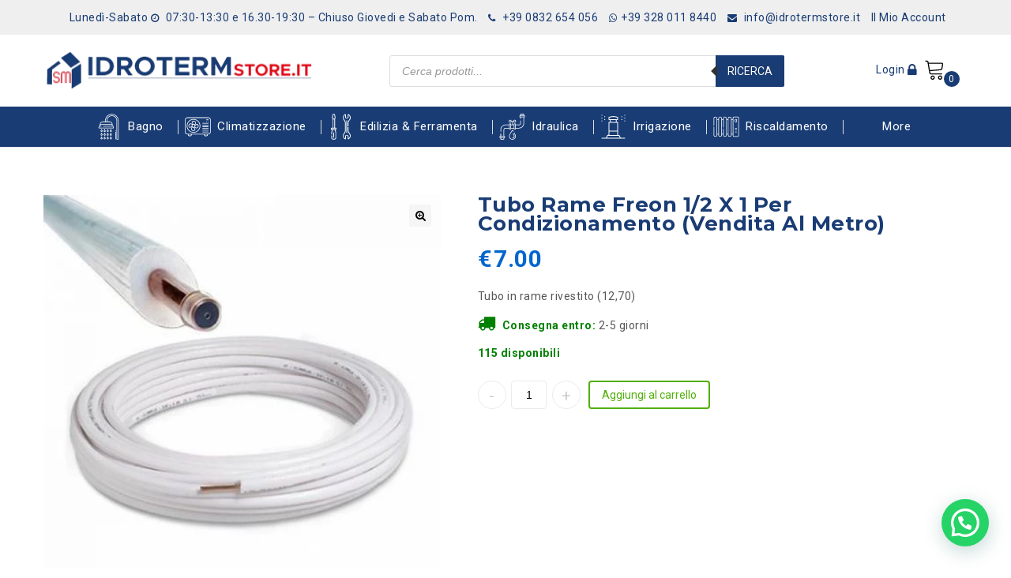

--- FILE ---
content_type: text/html; charset=UTF-8
request_url: https://www.idrotermstore.it/prodotto/tubo-rame-freon-1-2-x-1-per-condizionamento-vendita-al-metro/
body_size: 40125
content:
<!DOCTYPE html>
<html lang="it-IT">
<head>
<meta charset="UTF-8">
<meta name="viewport" content="width=device-width,initial-scale=1">  
<link rel="profile" href="//gmpg.org/xfn/11"/>
<link rel="preconnect" href="https://fonts.gstatic.com">
<link href="https://fonts.googleapis.com/css2?family=Montserrat:wght@100;200;300;400;500;600;700&display=swap" rel="stylesheet"> 

 <!--[if lt IE 9]>
		<![endif]-->
<meta name='robots' content='index, follow, max-image-preview:large, max-snippet:-1, max-video-preview:-1' />

<!-- Google Tag Manager for WordPress by gtm4wp.com -->
<script data-cfasync="false" data-pagespeed-no-defer>
	var gtm4wp_datalayer_name = "dataLayer";
	var dataLayer = dataLayer || [];
	const gtm4wp_use_sku_instead = 0;
	const gtm4wp_currency = 'EUR';
	const gtm4wp_product_per_impression = 0;
	const gtm4wp_clear_ecommerce = false;
	const gtm4wp_datalayer_max_timeout = 2000;
</script>
<!-- End Google Tag Manager for WordPress by gtm4wp.com -->
	<!-- This site is optimized with the Yoast SEO plugin v26.5 - https://yoast.com/wordpress/plugins/seo/ -->
	<title>Tubo Rame Freon 1/2 x 1 per Condizionamento (Vendita al metro) - IDROTERMSTORE</title>
	<meta name="description" content="Acquista online su idrotermstore.it il prodotto Tubo Rame Freon 1/2 x 1 per Condizionamento (Vendita al metro). Scopri tutte le info e la scheda tecnica." />
	<link rel="canonical" href="https://www.idrotermstore.it/prodotto/tubo-rame-freon-1-2-x-1-per-condizionamento-vendita-al-metro/" />
	<meta property="og:locale" content="it_IT" />
	<meta property="og:type" content="article" />
	<meta property="og:title" content="Tubo Rame Freon 1/2 x 1 per Condizionamento (Vendita al metro) - IDROTERMSTORE" />
	<meta property="og:description" content="Acquista online su idrotermstore.it il prodotto Tubo Rame Freon 1/2 x 1 per Condizionamento (Vendita al metro). Scopri tutte le info e la scheda tecnica." />
	<meta property="og:url" content="https://www.idrotermstore.it/prodotto/tubo-rame-freon-1-2-x-1-per-condizionamento-vendita-al-metro/" />
	<meta property="og:site_name" content="IDROTERMSTORE" />
	<meta property="article:modified_time" content="2025-11-15T08:54:56+00:00" />
	<meta property="og:image" content="https://www.idrotermstore.it/wp-content/uploads/2023/02/tubo-rame-rivestito-condizionamento.jpg" />
	<meta property="og:image:width" content="455" />
	<meta property="og:image:height" content="455" />
	<meta property="og:image:type" content="image/jpeg" />
	<meta name="twitter:card" content="summary_large_image" />
	<script type="application/ld+json" class="yoast-schema-graph">{"@context":"https://schema.org","@graph":[{"@type":"WebPage","@id":"https://www.idrotermstore.it/prodotto/tubo-rame-freon-1-2-x-1-per-condizionamento-vendita-al-metro/","url":"https://www.idrotermstore.it/prodotto/tubo-rame-freon-1-2-x-1-per-condizionamento-vendita-al-metro/","name":"Tubo Rame Freon 1/2 x 1 per Condizionamento (Vendita al metro) - IDROTERMSTORE","isPartOf":{"@id":"https://www.idrotermstore.it/#website"},"primaryImageOfPage":{"@id":"https://www.idrotermstore.it/prodotto/tubo-rame-freon-1-2-x-1-per-condizionamento-vendita-al-metro/#primaryimage"},"image":{"@id":"https://www.idrotermstore.it/prodotto/tubo-rame-freon-1-2-x-1-per-condizionamento-vendita-al-metro/#primaryimage"},"thumbnailUrl":"https://www.idrotermstore.it/wp-content/uploads/2023/02/tubo-rame-rivestito-condizionamento.jpg","datePublished":"2023-02-22T17:08:31+00:00","dateModified":"2025-11-15T08:54:56+00:00","description":"Acquista online su idrotermstore.it il prodotto Tubo Rame Freon 1/2 x 1 per Condizionamento (Vendita al metro). Scopri tutte le info e la scheda tecnica.","breadcrumb":{"@id":"https://www.idrotermstore.it/prodotto/tubo-rame-freon-1-2-x-1-per-condizionamento-vendita-al-metro/#breadcrumb"},"inLanguage":"it-IT","potentialAction":[{"@type":"ReadAction","target":["https://www.idrotermstore.it/prodotto/tubo-rame-freon-1-2-x-1-per-condizionamento-vendita-al-metro/"]}]},{"@type":"ImageObject","inLanguage":"it-IT","@id":"https://www.idrotermstore.it/prodotto/tubo-rame-freon-1-2-x-1-per-condizionamento-vendita-al-metro/#primaryimage","url":"https://www.idrotermstore.it/wp-content/uploads/2023/02/tubo-rame-rivestito-condizionamento.jpg","contentUrl":"https://www.idrotermstore.it/wp-content/uploads/2023/02/tubo-rame-rivestito-condizionamento.jpg","width":455,"height":455},{"@type":"BreadcrumbList","@id":"https://www.idrotermstore.it/prodotto/tubo-rame-freon-1-2-x-1-per-condizionamento-vendita-al-metro/#breadcrumb","itemListElement":[{"@type":"ListItem","position":1,"name":"Home","item":"https://www.idrotermstore.it/"},{"@type":"ListItem","position":2,"name":"Shop","item":"https://www.idrotermstore.it/shop/"},{"@type":"ListItem","position":3,"name":"Tubo Rame Freon 1/2 x 1 per Condizionamento (Vendita al metro)"}]},{"@type":"WebSite","@id":"https://www.idrotermstore.it/#website","url":"https://www.idrotermstore.it/","name":"IDROTERMSTORE","description":"","potentialAction":[{"@type":"SearchAction","target":{"@type":"EntryPoint","urlTemplate":"https://www.idrotermstore.it/?s={search_term_string}"},"query-input":{"@type":"PropertyValueSpecification","valueRequired":true,"valueName":"search_term_string"}}],"inLanguage":"it-IT"}]}</script>
	<!-- / Yoast SEO plugin. -->


<link rel='dns-prefetch' href='//fonts.googleapis.com' />
<link rel="alternate" type="application/rss+xml" title="IDROTERMSTORE &raquo; Feed" href="https://www.idrotermstore.it/feed/" />
<link rel="alternate" title="oEmbed (JSON)" type="application/json+oembed" href="https://www.idrotermstore.it/wp-json/oembed/1.0/embed?url=https%3A%2F%2Fwww.idrotermstore.it%2Fprodotto%2Ftubo-rame-freon-1-2-x-1-per-condizionamento-vendita-al-metro%2F" />
<link rel="alternate" title="oEmbed (XML)" type="text/xml+oembed" href="https://www.idrotermstore.it/wp-json/oembed/1.0/embed?url=https%3A%2F%2Fwww.idrotermstore.it%2Fprodotto%2Ftubo-rame-freon-1-2-x-1-per-condizionamento-vendita-al-metro%2F&#038;format=xml" />
<style id='wp-img-auto-sizes-contain-inline-css'>
img:is([sizes=auto i],[sizes^="auto," i]){contain-intrinsic-size:3000px 1500px}
/*# sourceURL=wp-img-auto-sizes-contain-inline-css */
</style>
<link rel='stylesheet' id='google-fonts-css' href='https://fonts.googleapis.com/css?family=Roboto%3A400%2C500%2C700&#038;ver=1.0.0#038;subset=latin%2Clatin-ext' media='all' />
<link rel='stylesheet' id='tmpmela-block-style-css' href='https://www.idrotermstore.it/wp-content/themes/kartpul/css/megnor/blocks.css?ver=6.9' media='all' />
<link rel='stylesheet' id='tmpmela-isotope-css' href='https://www.idrotermstore.it/wp-content/themes/kartpul/css/isotop-port.css?ver=6.9' media='all' />
<link rel='stylesheet' id='tmpmela-custom-css' href='https://www.idrotermstore.it/wp-content/themes/kartpul/css/megnor/custom.css?ver=6.9' media='all' />
<link rel='stylesheet' id='owl-carousel-css' href='https://www.idrotermstore.it/wp-content/themes/kartpul/css/megnor/owl.carousel.css?ver=6.9' media='all' />
<link rel='stylesheet' id='owl-transitions-css' href='https://www.idrotermstore.it/wp-content/themes/kartpul/css/megnor/owl.transitions.css?ver=6.9' media='all' />
<link rel='stylesheet' id='shadowbox-css' href='https://www.idrotermstore.it/wp-content/themes/kartpul/css/megnor/shadowbox.css?ver=6.9' media='all' />
<link rel='stylesheet' id='tmpmela-shortcode-style-css' href='https://www.idrotermstore.it/wp-content/themes/kartpul/css/megnor/shortcode_style.css?ver=6.9' media='all' />
<link rel='stylesheet' id='animate-css' href='https://www.idrotermstore.it/wp-content/themes/kartpul/css/megnor/animate.min.css?ver=6.9' media='all' />
<link rel='stylesheet' id='tmpmela-woocommerce-css-css' href='https://www.idrotermstore.it/wp-content/themes/kartpul/css/megnor/woocommerce.css?ver=6.9' media='all' />
<style id='wp-emoji-styles-inline-css'>

	img.wp-smiley, img.emoji {
		display: inline !important;
		border: none !important;
		box-shadow: none !important;
		height: 1em !important;
		width: 1em !important;
		margin: 0 0.07em !important;
		vertical-align: -0.1em !important;
		background: none !important;
		padding: 0 !important;
	}
/*# sourceURL=wp-emoji-styles-inline-css */
</style>
<style id='classic-theme-styles-inline-css'>
/*! This file is auto-generated */
.wp-block-button__link{color:#fff;background-color:#32373c;border-radius:9999px;box-shadow:none;text-decoration:none;padding:calc(.667em + 2px) calc(1.333em + 2px);font-size:1.125em}.wp-block-file__button{background:#32373c;color:#fff;text-decoration:none}
/*# sourceURL=/wp-includes/css/classic-themes.min.css */
</style>
<link rel='stylesheet' id='contact-form-7-css' href='https://www.idrotermstore.it/wp-content/plugins/contact-form-7/includes/css/styles.css?ver=6.1.4' media='all' />
<link rel='stylesheet' id='wpa-css-css' href='https://www.idrotermstore.it/wp-content/plugins/honeypot/includes/css/wpa.css?ver=2.3.04' media='all' />
<link rel='stylesheet' id='menu-image-css' href='https://www.idrotermstore.it/wp-content/plugins/menu-image/includes/css/menu-image.css?ver=3.12' media='all' />
<link rel='stylesheet' id='dashicons-css' href='https://www.idrotermstore.it/wp-includes/css/dashicons.min.css?ver=6.9' media='all' />
<link rel='stylesheet' id='photoswipe-css' href='https://www.idrotermstore.it/wp-content/plugins/woocommerce/assets/css/photoswipe/photoswipe.min.css?ver=10.4.3' media='all' />
<link rel='stylesheet' id='photoswipe-default-skin-css' href='https://www.idrotermstore.it/wp-content/plugins/woocommerce/assets/css/photoswipe/default-skin/default-skin.min.css?ver=10.4.3' media='all' />
<style id='woocommerce-inline-inline-css'>
.woocommerce form .form-row .required { visibility: visible; }
/*# sourceURL=woocommerce-inline-inline-css */
</style>
<link rel='stylesheet' id='spam-protect-for-contact-form7-css' href='https://www.idrotermstore.it/wp-content/plugins/wp-contact-form-7-spam-blocker/frontend/css/spam-protect-for-contact-form7.css?ver=1.0.0' media='all' />
<link rel='stylesheet' id='wpcf7-redirect-script-frontend-css' href='https://www.idrotermstore.it/wp-content/plugins/wpcf7-redirect/build/assets/frontend-script.css?ver=2c532d7e2be36f6af233' media='all' />
<link rel='stylesheet' id='xoo-cp-style-css' href='https://www.idrotermstore.it/wp-content/plugins/added-to-cart-popup-woocommerce/assets/css/xoo-cp-style.css?ver=1.7' media='all' />
<style id='xoo-cp-style-inline-css'>
td.xoo-cp-pqty{
			    min-width: 120px;
			}
			.xoo-cp-container{
				max-width: 650px;
			}
			.xcp-btn{
				background-color: #777777;
				color: #ffffff;
				font-size: 14px;
				border-radius: 5px;
				border: 1px solid #777777;
			}
			.xcp-btn:hover{
				color: #ffffff;
			}
			td.xoo-cp-pimg{
				width: 20%;
			}
			table.xoo-cp-pdetails , table.xoo-cp-pdetails tr{
				border: 0!important;
			}
			table.xoo-cp-pdetails td{
				border-style: solid;
				border-width: 0px;
				border-color: #ebe9eb;
			}
/*# sourceURL=xoo-cp-style-inline-css */
</style>
<link rel='stylesheet' id='woocommerce-product-attachment-css' href='https://www.idrotermstore.it/wp-content/plugins/woo-product-attachment/public/css/woocommerce-product-attachment-public.css?ver=2.1.6' media='all' />
<link rel='stylesheet' id='gateway-css' href='https://www.idrotermstore.it/wp-content/plugins/woocommerce-paypal-payments/modules/ppcp-button/assets/css/gateway.css?ver=3.3.1' media='all' />
<link rel='stylesheet' id='dgwt-wcas-style-css' href='https://www.idrotermstore.it/wp-content/plugins/ajax-search-for-woocommerce-premium/assets/css/style.min.css?ver=1.32.0' media='all' />
<link rel='stylesheet' id='tmpmela-fonts-css' href='//fonts.googleapis.com/css?family=Source+Sans+Pro%3A300%2C400%2C600%2C300italic%2C400italic%2C600italic%7CBitter%3A400%2C600&#038;subset=latin%2Clatin-ext' media='all' />
<link rel='stylesheet' id='font-awesome-css' href='https://www.idrotermstore.it/wp-content/themes/kartpul/fonts/css/font-awesome.css?ver=4.7.0' media='all' />
<link rel='stylesheet' id='tmpmela-style-css' href='https://www.idrotermstore.it/wp-content/themes/kartpul-child/style.css?ver=1.0' media='all' />
<link rel='stylesheet' id='flexible-shipping-free-shipping-css' href='https://www.idrotermstore.it/wp-content/plugins/flexible-shipping/assets/dist/css/free-shipping.css?ver=6.4.5.2' media='all' />
<link rel='stylesheet' id='wc-ppcp-applepay-css' href='https://www.idrotermstore.it/wp-content/plugins/woocommerce-paypal-payments/modules/ppcp-applepay/assets/css/styles.css?ver=3.3.1' media='all' />
<link rel='stylesheet' id='wc-ppcp-googlepay-css' href='https://www.idrotermstore.it/wp-content/plugins/woocommerce-paypal-payments/modules/ppcp-googlepay/assets/css/styles.css?ver=3.3.1' media='all' />
<link rel='stylesheet' id='parent-style-css' href='https://www.idrotermstore.it/wp-content/themes/kartpul/style.css?ver=6.9' media='all' />
<link rel='stylesheet' id='custom_css-css' href='https://www.idrotermstore.it/wp-content/themes/kartpul-child/assets/css/custom.css?ver=1.0.3' media='all' />
<link rel='stylesheet' id='custom_responsive_css-css' href='https://www.idrotermstore.it/wp-content/themes/kartpul-child/assets/css/custom_responsive.css?ver=1.0.1' media='all' />
<script src="https://www.idrotermstore.it/wp-includes/js/jquery/jquery.min.js?ver=3.7.1" id="jquery-core-js"></script>
<script src="https://www.idrotermstore.it/wp-includes/js/jquery/jquery-migrate.min.js?ver=3.4.1" id="jquery-migrate-js"></script>
<script src="https://www.idrotermstore.it/wp-content/plugins/woocommerce/assets/js/jquery-blockui/jquery.blockUI.min.js?ver=2.7.0-wc.10.4.3" id="wc-jquery-blockui-js" data-wp-strategy="defer"></script>
<script id="wc-add-to-cart-js-extra">
/* <![CDATA[ */
var wc_add_to_cart_params = {"ajax_url":"/wp-admin/admin-ajax.php","wc_ajax_url":"/?wc-ajax=%%endpoint%%","i18n_view_cart":"Visualizza carrello","cart_url":"https://www.idrotermstore.it/carrello/","is_cart":"","cart_redirect_after_add":"no"};
//# sourceURL=wc-add-to-cart-js-extra
/* ]]> */
</script>
<script src="https://www.idrotermstore.it/wp-content/plugins/woocommerce/assets/js/frontend/add-to-cart.min.js?ver=10.4.3" id="wc-add-to-cart-js" data-wp-strategy="defer"></script>
<script src="https://www.idrotermstore.it/wp-content/plugins/woocommerce/assets/js/zoom/jquery.zoom.min.js?ver=1.7.21-wc.10.4.3" id="wc-zoom-js" defer="defer" data-wp-strategy="defer"></script>
<script src="https://www.idrotermstore.it/wp-content/plugins/woocommerce/assets/js/flexslider/jquery.flexslider.min.js?ver=2.7.2-wc.10.4.3" id="wc-flexslider-js" defer="defer" data-wp-strategy="defer"></script>
<script src="https://www.idrotermstore.it/wp-content/plugins/woocommerce/assets/js/photoswipe/photoswipe.min.js?ver=4.1.1-wc.10.4.3" id="wc-photoswipe-js" defer="defer" data-wp-strategy="defer"></script>
<script src="https://www.idrotermstore.it/wp-content/plugins/woocommerce/assets/js/photoswipe/photoswipe-ui-default.min.js?ver=4.1.1-wc.10.4.3" id="wc-photoswipe-ui-default-js" defer="defer" data-wp-strategy="defer"></script>
<script id="wc-single-product-js-extra">
/* <![CDATA[ */
var wc_single_product_params = {"i18n_required_rating_text":"Seleziona una valutazione","i18n_rating_options":["1 stella su 5","2 stelle su 5","3 stelle su 5","4 stelle su 5","5 stelle su 5"],"i18n_product_gallery_trigger_text":"Visualizza la galleria di immagini a schermo intero","review_rating_required":"yes","flexslider":{"rtl":false,"animation":"slide","smoothHeight":true,"directionNav":false,"controlNav":"thumbnails","slideshow":false,"animationSpeed":500,"animationLoop":false,"allowOneSlide":false},"zoom_enabled":"1","zoom_options":[],"photoswipe_enabled":"1","photoswipe_options":{"shareEl":false,"closeOnScroll":false,"history":false,"hideAnimationDuration":0,"showAnimationDuration":0},"flexslider_enabled":"1"};
//# sourceURL=wc-single-product-js-extra
/* ]]> */
</script>
<script src="https://www.idrotermstore.it/wp-content/plugins/woocommerce/assets/js/frontend/single-product.min.js?ver=10.4.3" id="wc-single-product-js" defer="defer" data-wp-strategy="defer"></script>
<script src="https://www.idrotermstore.it/wp-content/plugins/woocommerce/assets/js/js-cookie/js.cookie.min.js?ver=2.1.4-wc.10.4.3" id="wc-js-cookie-js" defer="defer" data-wp-strategy="defer"></script>
<script id="woocommerce-js-extra">
/* <![CDATA[ */
var woocommerce_params = {"ajax_url":"/wp-admin/admin-ajax.php","wc_ajax_url":"/?wc-ajax=%%endpoint%%","i18n_password_show":"Mostra password","i18n_password_hide":"Nascondi password"};
//# sourceURL=woocommerce-js-extra
/* ]]> */
</script>
<script src="https://www.idrotermstore.it/wp-content/plugins/woocommerce/assets/js/frontend/woocommerce.min.js?ver=10.4.3" id="woocommerce-js" defer="defer" data-wp-strategy="defer"></script>
<script src="https://www.idrotermstore.it/wp-content/plugins/wp-contact-form-7-spam-blocker/frontend/js/spam-protect-for-contact-form7.js?ver=1.0.0" id="spam-protect-for-contact-form7-js"></script>
<script id="wc-cart-fragments-js-extra">
/* <![CDATA[ */
var wc_cart_fragments_params = {"ajax_url":"/wp-admin/admin-ajax.php","wc_ajax_url":"/?wc-ajax=%%endpoint%%","cart_hash_key":"wc_cart_hash_9db84d54e7283b0d346ce521e9b6d17f","fragment_name":"wc_fragments_9db84d54e7283b0d346ce521e9b6d17f","request_timeout":"5000"};
//# sourceURL=wc-cart-fragments-js-extra
/* ]]> */
</script>
<script src="https://www.idrotermstore.it/wp-content/plugins/woocommerce/assets/js/frontend/cart-fragments.min.js?ver=10.4.3" id="wc-cart-fragments-js" defer="defer" data-wp-strategy="defer"></script>
<script src="https://www.idrotermstore.it/wp-content/plugins/js_composer/assets/js/vendors/woocommerce-add-to-cart.js?ver=6.9.0" id="vc_woocommerce-add-to-cart-js-js"></script>
<script src="https://www.idrotermstore.it/wp-content/plugins/woo-product-attachment/public/js/woocommerce-product-attachment-public.js?ver=2.1.6" id="woocommerce-product-attachment-js"></script>
<script src="https://www.idrotermstore.it/wp-content/themes/kartpul/js/megnor/jquery.custom.min.js?ver=6.9" id="tmpmela-custom-script-js"></script>
<script src="https://www.idrotermstore.it/wp-content/themes/kartpul/js/megnor/megnor.min.js?ver=6.9" id="tmpmela-megnor-js"></script>
<script src="https://www.idrotermstore.it/wp-content/themes/kartpul/js/megnor/custom.js?ver=6.9" id="tmpmela-custom-js"></script>
<script src="https://www.idrotermstore.it/wp-content/themes/kartpul/js/megnor/owl.carousel.min.js?ver=6.9" id="owlcarousel-js"></script>
<script src="https://www.idrotermstore.it/wp-content/themes/kartpul/js/megnor/jquery.validate.js?ver=6.9" id="validate-js"></script>
<script src="https://www.idrotermstore.it/wp-content/themes/kartpul/js/megnor/shadowbox.js?ver=6.9" id="shadowbox-js"></script>
<script src="https://www.idrotermstore.it/wp-content/themes/kartpul/js/megnor/jquery.megamenu.js?ver=6.9" id="megamenu-js"></script>
<script src="https://www.idrotermstore.it/wp-content/themes/kartpul/js/megnor/easyResponsiveTabs.js?ver=6.9" id="easyResponsiveTabs-js"></script>
<script src="https://www.idrotermstore.it/wp-content/themes/kartpul/js/megnor/jquery.treeview.js?ver=6.9" id="jtree-js"></script>
<script src="https://www.idrotermstore.it/wp-content/themes/kartpul/js/megnor/countUp.js?ver=6.9" id="countUp-js"></script>
<script src="https://www.idrotermstore.it/wp-content/themes/kartpul/js/megnor/jquery.countdown.min.js?ver=6.9" id="countdown-js"></script>
<script src="https://www.idrotermstore.it/wp-content/themes/kartpul/js/html5.js?ver=6.9" id="tmpmela-html5-js"></script>
<script id="phpvariable-js-extra">
/* <![CDATA[ */
var php_var = {"tmpmela_loadmore":"","tmpmela_pagination":"","tmpmela_nomore":""};
//# sourceURL=phpvariable-js-extra
/* ]]> */
</script>
<script src="https://www.idrotermstore.it/wp-content/themes/kartpul/js/megnor/megnorloadmore.js?ver=6.9" id="phpvariable-js"></script>
<link rel="https://api.w.org/" href="https://www.idrotermstore.it/wp-json/" /><link rel="alternate" title="JSON" type="application/json" href="https://www.idrotermstore.it/wp-json/wp/v2/product/16502" /><link rel="EditURI" type="application/rsd+xml" title="RSD" href="https://www.idrotermstore.it/xmlrpc.php?rsd" />
<link rel='shortlink' href='https://www.idrotermstore.it/?p=16502' />

<!-- This website runs the Product Feed PRO for WooCommerce by AdTribes.io plugin - version woocommercesea_option_installed_version -->

<!-- Google Tag Manager for WordPress by gtm4wp.com -->
<!-- GTM Container placement set to footer -->
<script data-cfasync="false" data-pagespeed-no-defer>
	var dataLayer_content = {"pagePostType":"product","pagePostType2":"single-product","pagePostAuthor":"Stefano","customerTotalOrders":0,"customerTotalOrderValue":0,"customerFirstName":"","customerLastName":"","customerBillingFirstName":"","customerBillingLastName":"","customerBillingCompany":"","customerBillingAddress1":"","customerBillingAddress2":"","customerBillingCity":"","customerBillingState":"","customerBillingPostcode":"","customerBillingCountry":"","customerBillingEmail":"","customerBillingEmailHash":"","customerBillingPhone":"","customerShippingFirstName":"","customerShippingLastName":"","customerShippingCompany":"","customerShippingAddress1":"","customerShippingAddress2":"","customerShippingCity":"","customerShippingState":"","customerShippingPostcode":"","customerShippingCountry":"","productRatingCounts":[],"productAverageRating":0,"productReviewCount":0,"productType":"simple","productIsVariable":0};
	dataLayer.push( dataLayer_content );
</script>
<script data-cfasync="false" data-pagespeed-no-defer>
(function(w,d,s,l,i){w[l]=w[l]||[];w[l].push({'gtm.start':
new Date().getTime(),event:'gtm.js'});var f=d.getElementsByTagName(s)[0],
j=d.createElement(s),dl=l!='dataLayer'?'&l='+l:'';j.async=true;j.src=
'//www.googletagmanager.com/gtm.js?id='+i+dl;f.parentNode.insertBefore(j,f);
})(window,document,'script','dataLayer','GTM-M2SZBC9');
</script>
<!-- End Google Tag Manager for WordPress by gtm4wp.com -->		<style>
			.dgwt-wcas-ico-magnifier,.dgwt-wcas-ico-magnifier-handler{max-width:20px}.dgwt-wcas-search-wrapp{max-width:600px}		</style>
				<link href='https://fonts.googleapis.com/css?family=Roboto' rel='stylesheet' />
	<style>
		h1 {	
		font-family:'Montserrat', Arial, Helvetica, sans-serif;		
	}	
			h1 {	
		color:#193C74;	
	}	
			h2 {	
		font-family:'Montserrat', Arial, Helvetica, sans-serif;	
	}	
			h2 {	
		color:#193C74;	
	}	
			h3 {	
		font-family:'Montserrat', Arial, Helvetica, sans-serif;
	}	
			h3 { color:#404C5E;}
			h4 {	
		font-family:'Montserrat', Arial, Helvetica, sans-serif;
	}	
		
		h4 {	
		color:#193C74;	
	}	
			h5 {	
		font-family:'Montserrat', Arial, Helvetica, sans-serif;
	}	
			h5 {	
		color:#193C74;	
	}	
			h6 {	
		font-family:'Montserrat', Arial, Helvetica, sans-serif;
	}	
		
		h6 {	
		color:#193C74;	
	}	
	
	a {
		color:#000000;
	}
	a:hover ,.header-tag-widget .tagcloud a:hover,.woocommerce ul.products li.product .product-name:hover,
	li.product a:hover .product-name, .entry-meta a:hover ,
	.tabs a.current, a.active, .entry-thumbnail .comments-link a:hover,
	.cat-outer-block:hover .cat_description a ,.post-detail a:hover ,
	.current-cat > a,.woocommerce .entry-summary .yith-wcwl-wishlistexistsbrowse a:hover,
	.woocommerce .entry-summary .yith-wcwl-wishlistaddedbrowse a:hover,
	.woocommerce .entry-summary .yith-wcwl-add-to-wishlist .add_to_wishlist:hover,
	.woocommerce .entry-summary a.compare.button:hover,
	.woocommerce ul.products li .container-inner .wcpc_compare a.button:hover,
	.woocommerce .entry-summary .compare.button:hover,
	.woocommerce .entry-summary .yith-wcwl-add-to-wishlist .add_to_wishlist:hover:before,
	.woocommerce .entry-summary a.compare.button.added:hover,
	.woocommerce .entry-summary .yith-wcwl-wishlistexistsbrowse a:hover:before,
	.woocommerce .entry-summary .compare.button:hover:before,
	.woocommerce .entry-summary .compare.button:hover:before,
	 .woocommerce .entry-summary a.compare.button.added:hover:before,
	.woocommerce .summary .product_meta .posted_in a:hover,
	.woocommerce .summary .product_meta .tagged_as a:hover,
	.brand span a:hover,
	.social a:hover,
	.post-navigation a:hover .fa,
	.woocommerce .entry-summary .yith-wcwl-wishlistaddedbrowse a:hover:before{
		color:#E40B1C;
	}
	.site-footer .widget-title, #menu-footer-navigation > li > a{
		color:#193C74; 
	}
	.footer a, .site-footer a, .site-footer, .footer-middle li .sub-menu li a{
		color:#193C74; 
	}
	.footer a:hover, .footer .footer-links li a:hover, .site-footer a:hover, .footer-middle li .sub-menu li a:hover {
		color:#E40B1C;		 
	}
	.site-footer
	{
		background-color:#F7F7F7;
			}
		h3 {	
		font-family:'Montserrat', Arial, Helvetica, sans-serif;	
	}	
		
		.site-footer {	
		font-family:'Montserrat', Arial, Helvetica, sans-serif;
	}	
		.footer-newsletter{
		background-color:rgb(247,247,247); 
	}
	.site-footer {
		background-color:rgb(247,247,247); 
	}	
	body {
		background-color:#FFFFFF ;
		background-image: url("");
		background-position:center center;
		background-repeat:no-repeat;
		background-attachment:scroll;		
		color:#555555;
	} 	
	.topbar-outer{
		background-color:rgba(239,239,239,1);
		color:#193C74; 
	}
	.topbar-main a{ color:#193C74; }
	.topbar-main a:hover{ color:#E40B1C; }	
	.header-right-service-cms .service-text.text{
		background-color:#193C74;
	}
	.box-category-heading{
	background-color:rgb(255,255,255);
	}
	.header-right-service-cms .service-text a{
		color:#FFFFFF	}
	
	.mega-menu ul li a, .login-out a{color:#FFFFFF; }
	.mega-menu ul li a:hover{color:#E40B1C; }	
	
	.mega-menu ul li .sub a{color:#555555; }
	.mega-menu ul li .sub a:hover{color:#E40B1C; }
	
	.mega-menu ul li .sub {background-color:#FFFFFF ;	}
	.home .site-header:hover,.sticky-menu .header-style, .home.blog .site-header,
	.site-header{
		background-color:rgb(255,255,255);
			
	} 
	 .header-bottom{background-color:#193C74;}
	 .box-category .title1{color:#193C74;}
	 .header-category .sidebar-category{background-color:#FFFFFF;}
	 .header-category ul.sidebar-category-inner > li a ,.more-wrap{color:#222222;}
	 .header-category ul.sidebar-category-inner > li a:hover ,.more-wrap:hover{color:#E40B1C;}
	 .sidebar-category-inner li .sub li.mega-hdr a.mega-hdr-a{color:#555555;}
	 .sidebar-category-inner li .sub li.mega-hdr a.mega-hdr-a:hover{color:#E40B1C;}
	 .header-category .sub-container ul li > a{color:#555555;}
	 .header-category .sub-container ul li > a:hover{color:#E40B1C;}
		body {	
		font-family: 'Roboto', Arial, Helvetica, sans-serif;	
	}
.widget button, .widget input[type="button"], .widget input[type="reset"], .widget input[type="submit"], a.button, button, .contributor-posts-link, input[type="button"], input[type="reset"], input[type="submit"], .button_content_inner a, .woocommerce #content input.button, .woocommerce #respond input#submit, .woocommerce button.button, .woocommerce input.button, .woocommerce-page #content input.button, .woocommerce-page #respond input#submit, .woocommerce-page a.button, .woocommerce-page button.button, .woocommerce-page input.button, .woocommerce .wishlist_table td.product-add-to-cart a,.woocommerce .wc-proceed-to-checkout .checkout-button,
.woocommerce-page input.button:hover,.woocommerce #content input.button.disabled,.woocommerce #content input.button:disabled,.woocommerce #respond input#submit.disabled,.woocommerce #respond input#submit:disabled,.woocommerce a.button.disabled,.woocommerce a.button:disabled,.woocommerce button.button.disabled,.woocommerce button.button:disabled,.woocommerce input.button.disabled,.woocommerce input.button:disabled,.woocommerce-page #content input.button.disabled,.woocommerce-page #content input.button:disabled,.woocommerce-page #respond input#submit.disabled,.woocommerce-page #respond input#submit:disabled,.woocommerce-page a.button.disabled,.woocommerce-page a.button:disabled,.woocommerce-page button.button.disabled,.woocommerce-page button.button:disabled,.woocommerce-page input.button.disabled,.woocommerce-page input.button:disabled, .loadgridlist-wrapper .woocount, .woocommerce.single-product .single_add_to_cart_button, .woocommerce.single-product div.product form.cart .button,.yith-wcwl-add-to-wishlist a,
.woocommerce ul.products li.product .button.product_type_simple.add_to_cart_button.ajax_add_to_cart, .woocommerce-page ul.products li.product .button.product_type_simple.add_to_cart_button.ajax_add_to_cart, .woocommerce ul.products li.product .product_type_grouped.button.add_to_cart_button.ajax_add_to_cart, .woocommerce-page ul.products li.product .product_type_grouped.button.add_to_cart_button.ajax_add_to_cart, .woocommerce ul.products li.product .product_type_external.button.add_to_cart_button.ajax_add_to_cart, .woocommerce-page ul.products li.product .product_type_external.button.add_to_cart_button.ajax_add_to_cart, .woocommerce ul.products li.product .product_type_variable.button.add_to_cart_button.ajax_add_to_cart, .woocommerce-page ul.products li.product .product_type_variable.button.add_to_cart_button.ajax_add_to_cart
  {
	background-color:rgb(255,255,255);
	border-color:rgb(83,175,10);
	color:#53AF0A;
			font-family:'Roboto', Arial, Helvetica, sans-serif;
	}
.widget input[type="button"]:hover, .widget input[type="button"]:focus, .widget input[type="reset"]:hover, .widget input[type="reset"]:focus, .widget input[type="submit"]:hover, .widget input[type="submit"]:focus, a.button:hover, a.button:focus, button:hover, button:focus, .contributor-posts-link:hover, input[type="button"]:hover, input[type="button"]:focus, input[type="reset"]:hover, input[type="reset"]:focus, input[type="submit"]:hover, input[type="submit"]:focus, .button_content_inner a:hover, .button_content_inner a:focus, .woocommerce #content input.button:hover, .woocommerce #respond input#submit:hover, .woocommerce button.button:hover, .woocommerce input.button:hover, .woocommerce-page #content input.button:hover, .woocommerce-page #respond input#submit:hover, .woocommerce-page button.button:hover, .woocommerce #content table.cart .checkout-button:hover, #primary .entry-summary .single_add_to_cart_button:hover, .woocommerce .wc-proceed-to-checkout .checkout-button:hover, .loadgridlist-wrapper .woocount:hover, .entry-summary .yith-wcwl-wishlistexistsbrowse > a:hover, .woocommerce a.compare.button:hover, .woocommerce .yith-wcwl-add-to-wishlist a.add_to_wishlist:hover, .woocommerce ul.products li.product .yith-wcwl-wishlistexistsbrowse a:hover, .woocommerce-page ul.products li.product .yith-wcwl-wishlistexistsbrowse a:hover, .woocommerce ul.products li.product .yith-wcwl-wishlistaddedbrowse a:hover, .woocommerce-page ul.products li.product .yith-wcwl-wishlistaddedbrowse a:hover, .woocommerce ul.products li .container-inner .compare-button a:hover, .woocommerce-page ul.products li .container-inner .compare-button a:hover, .woocommerce .button.yith-wcqv-button:hover, .woocommerce-page ul.products li.product .yith-wcqv-button:hover, .yith-wcwl-add-to-wishlist a:hover,
.woocommerce ul.products li .container-inner .wcpc_compare a.button:hover,
.woocommerce ul.products li.product .button.product_type_simple:hover.add_to_cart_button.ajax_add_to_cart, .woocommerce-page ul.products li.product .button.product_type_simple:hover.add_to_cart_button.ajax_add_to_cart, .woocommerce ul.products li.product .product_type_grouped:hover.button.add_to_cart_button.ajax_add_to_cart, .woocommerce-page ul.products li.product .product_type_grouped:hover.button.add_to_cart_button.ajax_add_to_cart, .woocommerce ul.products li.product .product_type_external:hover.button.add_to_cart_button.ajax_add_to_cart, .woocommerce-page ul.products li.product .product_type_external:hover.button.add_to_cart_button.ajax_add_to_cart, .woocommerce ul.products li.product .product_type_variable:hover.button.add_to_cart_button.ajax_add_to_cart, .woocommerce-page ul.products li.product .product_type_variable:hover.button.add_to_cart_button.ajax_add_to_cart
{
	background-color:rgb(83,175,10);
	border-color:rgb(83,175,10);
	color:#FFFFFF;
	}	
			
</style>
	<noscript><style>.woocommerce-product-gallery{ opacity: 1 !important; }</style></noscript>
	

<link rel="icon" href="https://www.idrotermstore.it/wp-content/uploads/2021/03/cropped-facivon-idrotermstore-32x32.png" sizes="32x32" />
<link rel="icon" href="https://www.idrotermstore.it/wp-content/uploads/2021/03/cropped-facivon-idrotermstore-192x192.png" sizes="192x192" />
<link rel="apple-touch-icon" href="https://www.idrotermstore.it/wp-content/uploads/2021/03/cropped-facivon-idrotermstore-180x180.png" />
<meta name="msapplication-TileImage" content="https://www.idrotermstore.it/wp-content/uploads/2021/03/cropped-facivon-idrotermstore-270x270.png" />
<script>function setREVStartSize(e){
			//window.requestAnimationFrame(function() {				 
				window.RSIW = window.RSIW===undefined ? window.innerWidth : window.RSIW;	
				window.RSIH = window.RSIH===undefined ? window.innerHeight : window.RSIH;	
				try {								
					var pw = document.getElementById(e.c).parentNode.offsetWidth,
						newh;
					pw = pw===0 || isNaN(pw) ? window.RSIW : pw;
					e.tabw = e.tabw===undefined ? 0 : parseInt(e.tabw);
					e.thumbw = e.thumbw===undefined ? 0 : parseInt(e.thumbw);
					e.tabh = e.tabh===undefined ? 0 : parseInt(e.tabh);
					e.thumbh = e.thumbh===undefined ? 0 : parseInt(e.thumbh);
					e.tabhide = e.tabhide===undefined ? 0 : parseInt(e.tabhide);
					e.thumbhide = e.thumbhide===undefined ? 0 : parseInt(e.thumbhide);
					e.mh = e.mh===undefined || e.mh=="" || e.mh==="auto" ? 0 : parseInt(e.mh,0);		
					if(e.layout==="fullscreen" || e.l==="fullscreen") 						
						newh = Math.max(e.mh,window.RSIH);					
					else{					
						e.gw = Array.isArray(e.gw) ? e.gw : [e.gw];
						for (var i in e.rl) if (e.gw[i]===undefined || e.gw[i]===0) e.gw[i] = e.gw[i-1];					
						e.gh = e.el===undefined || e.el==="" || (Array.isArray(e.el) && e.el.length==0)? e.gh : e.el;
						e.gh = Array.isArray(e.gh) ? e.gh : [e.gh];
						for (var i in e.rl) if (e.gh[i]===undefined || e.gh[i]===0) e.gh[i] = e.gh[i-1];
											
						var nl = new Array(e.rl.length),
							ix = 0,						
							sl;					
						e.tabw = e.tabhide>=pw ? 0 : e.tabw;
						e.thumbw = e.thumbhide>=pw ? 0 : e.thumbw;
						e.tabh = e.tabhide>=pw ? 0 : e.tabh;
						e.thumbh = e.thumbhide>=pw ? 0 : e.thumbh;					
						for (var i in e.rl) nl[i] = e.rl[i]<window.RSIW ? 0 : e.rl[i];
						sl = nl[0];									
						for (var i in nl) if (sl>nl[i] && nl[i]>0) { sl = nl[i]; ix=i;}															
						var m = pw>(e.gw[ix]+e.tabw+e.thumbw) ? 1 : (pw-(e.tabw+e.thumbw)) / (e.gw[ix]);					
						newh =  (e.gh[ix] * m) + (e.tabh + e.thumbh);
					}
					var el = document.getElementById(e.c);
					if (el!==null && el) el.style.height = newh+"px";					
					el = document.getElementById(e.c+"_wrapper");
					if (el!==null && el) {
						el.style.height = newh+"px";
						el.style.display = "block";
					}
				} catch(e){
					console.log("Failure at Presize of Slider:" + e)
				}					   
			//});
		  };</script>
<noscript><style> .wpb_animate_when_almost_visible { opacity: 1; }</style></noscript> 
<link rel='stylesheet' id='wc-blocks-style-css' href='https://www.idrotermstore.it/wp-content/plugins/woocommerce/assets/client/blocks/wc-blocks.css?ver=wc-10.4.3' media='all' />
<style id='global-styles-inline-css'>
:root{--wp--preset--aspect-ratio--square: 1;--wp--preset--aspect-ratio--4-3: 4/3;--wp--preset--aspect-ratio--3-4: 3/4;--wp--preset--aspect-ratio--3-2: 3/2;--wp--preset--aspect-ratio--2-3: 2/3;--wp--preset--aspect-ratio--16-9: 16/9;--wp--preset--aspect-ratio--9-16: 9/16;--wp--preset--color--black: #000000;--wp--preset--color--cyan-bluish-gray: #abb8c3;--wp--preset--color--white: #ffffff;--wp--preset--color--pale-pink: #f78da7;--wp--preset--color--vivid-red: #cf2e2e;--wp--preset--color--luminous-vivid-orange: #ff6900;--wp--preset--color--luminous-vivid-amber: #fcb900;--wp--preset--color--light-green-cyan: #7bdcb5;--wp--preset--color--vivid-green-cyan: #00d084;--wp--preset--color--pale-cyan-blue: #8ed1fc;--wp--preset--color--vivid-cyan-blue: #0693e3;--wp--preset--color--vivid-purple: #9b51e0;--wp--preset--gradient--vivid-cyan-blue-to-vivid-purple: linear-gradient(135deg,rgb(6,147,227) 0%,rgb(155,81,224) 100%);--wp--preset--gradient--light-green-cyan-to-vivid-green-cyan: linear-gradient(135deg,rgb(122,220,180) 0%,rgb(0,208,130) 100%);--wp--preset--gradient--luminous-vivid-amber-to-luminous-vivid-orange: linear-gradient(135deg,rgb(252,185,0) 0%,rgb(255,105,0) 100%);--wp--preset--gradient--luminous-vivid-orange-to-vivid-red: linear-gradient(135deg,rgb(255,105,0) 0%,rgb(207,46,46) 100%);--wp--preset--gradient--very-light-gray-to-cyan-bluish-gray: linear-gradient(135deg,rgb(238,238,238) 0%,rgb(169,184,195) 100%);--wp--preset--gradient--cool-to-warm-spectrum: linear-gradient(135deg,rgb(74,234,220) 0%,rgb(151,120,209) 20%,rgb(207,42,186) 40%,rgb(238,44,130) 60%,rgb(251,105,98) 80%,rgb(254,248,76) 100%);--wp--preset--gradient--blush-light-purple: linear-gradient(135deg,rgb(255,206,236) 0%,rgb(152,150,240) 100%);--wp--preset--gradient--blush-bordeaux: linear-gradient(135deg,rgb(254,205,165) 0%,rgb(254,45,45) 50%,rgb(107,0,62) 100%);--wp--preset--gradient--luminous-dusk: linear-gradient(135deg,rgb(255,203,112) 0%,rgb(199,81,192) 50%,rgb(65,88,208) 100%);--wp--preset--gradient--pale-ocean: linear-gradient(135deg,rgb(255,245,203) 0%,rgb(182,227,212) 50%,rgb(51,167,181) 100%);--wp--preset--gradient--electric-grass: linear-gradient(135deg,rgb(202,248,128) 0%,rgb(113,206,126) 100%);--wp--preset--gradient--midnight: linear-gradient(135deg,rgb(2,3,129) 0%,rgb(40,116,252) 100%);--wp--preset--font-size--small: 13px;--wp--preset--font-size--medium: 20px;--wp--preset--font-size--large: 36px;--wp--preset--font-size--x-large: 42px;--wp--preset--spacing--20: 0.44rem;--wp--preset--spacing--30: 0.67rem;--wp--preset--spacing--40: 1rem;--wp--preset--spacing--50: 1.5rem;--wp--preset--spacing--60: 2.25rem;--wp--preset--spacing--70: 3.38rem;--wp--preset--spacing--80: 5.06rem;--wp--preset--shadow--natural: 6px 6px 9px rgba(0, 0, 0, 0.2);--wp--preset--shadow--deep: 12px 12px 50px rgba(0, 0, 0, 0.4);--wp--preset--shadow--sharp: 6px 6px 0px rgba(0, 0, 0, 0.2);--wp--preset--shadow--outlined: 6px 6px 0px -3px rgb(255, 255, 255), 6px 6px rgb(0, 0, 0);--wp--preset--shadow--crisp: 6px 6px 0px rgb(0, 0, 0);}:where(.is-layout-flex){gap: 0.5em;}:where(.is-layout-grid){gap: 0.5em;}body .is-layout-flex{display: flex;}.is-layout-flex{flex-wrap: wrap;align-items: center;}.is-layout-flex > :is(*, div){margin: 0;}body .is-layout-grid{display: grid;}.is-layout-grid > :is(*, div){margin: 0;}:where(.wp-block-columns.is-layout-flex){gap: 2em;}:where(.wp-block-columns.is-layout-grid){gap: 2em;}:where(.wp-block-post-template.is-layout-flex){gap: 1.25em;}:where(.wp-block-post-template.is-layout-grid){gap: 1.25em;}.has-black-color{color: var(--wp--preset--color--black) !important;}.has-cyan-bluish-gray-color{color: var(--wp--preset--color--cyan-bluish-gray) !important;}.has-white-color{color: var(--wp--preset--color--white) !important;}.has-pale-pink-color{color: var(--wp--preset--color--pale-pink) !important;}.has-vivid-red-color{color: var(--wp--preset--color--vivid-red) !important;}.has-luminous-vivid-orange-color{color: var(--wp--preset--color--luminous-vivid-orange) !important;}.has-luminous-vivid-amber-color{color: var(--wp--preset--color--luminous-vivid-amber) !important;}.has-light-green-cyan-color{color: var(--wp--preset--color--light-green-cyan) !important;}.has-vivid-green-cyan-color{color: var(--wp--preset--color--vivid-green-cyan) !important;}.has-pale-cyan-blue-color{color: var(--wp--preset--color--pale-cyan-blue) !important;}.has-vivid-cyan-blue-color{color: var(--wp--preset--color--vivid-cyan-blue) !important;}.has-vivid-purple-color{color: var(--wp--preset--color--vivid-purple) !important;}.has-black-background-color{background-color: var(--wp--preset--color--black) !important;}.has-cyan-bluish-gray-background-color{background-color: var(--wp--preset--color--cyan-bluish-gray) !important;}.has-white-background-color{background-color: var(--wp--preset--color--white) !important;}.has-pale-pink-background-color{background-color: var(--wp--preset--color--pale-pink) !important;}.has-vivid-red-background-color{background-color: var(--wp--preset--color--vivid-red) !important;}.has-luminous-vivid-orange-background-color{background-color: var(--wp--preset--color--luminous-vivid-orange) !important;}.has-luminous-vivid-amber-background-color{background-color: var(--wp--preset--color--luminous-vivid-amber) !important;}.has-light-green-cyan-background-color{background-color: var(--wp--preset--color--light-green-cyan) !important;}.has-vivid-green-cyan-background-color{background-color: var(--wp--preset--color--vivid-green-cyan) !important;}.has-pale-cyan-blue-background-color{background-color: var(--wp--preset--color--pale-cyan-blue) !important;}.has-vivid-cyan-blue-background-color{background-color: var(--wp--preset--color--vivid-cyan-blue) !important;}.has-vivid-purple-background-color{background-color: var(--wp--preset--color--vivid-purple) !important;}.has-black-border-color{border-color: var(--wp--preset--color--black) !important;}.has-cyan-bluish-gray-border-color{border-color: var(--wp--preset--color--cyan-bluish-gray) !important;}.has-white-border-color{border-color: var(--wp--preset--color--white) !important;}.has-pale-pink-border-color{border-color: var(--wp--preset--color--pale-pink) !important;}.has-vivid-red-border-color{border-color: var(--wp--preset--color--vivid-red) !important;}.has-luminous-vivid-orange-border-color{border-color: var(--wp--preset--color--luminous-vivid-orange) !important;}.has-luminous-vivid-amber-border-color{border-color: var(--wp--preset--color--luminous-vivid-amber) !important;}.has-light-green-cyan-border-color{border-color: var(--wp--preset--color--light-green-cyan) !important;}.has-vivid-green-cyan-border-color{border-color: var(--wp--preset--color--vivid-green-cyan) !important;}.has-pale-cyan-blue-border-color{border-color: var(--wp--preset--color--pale-cyan-blue) !important;}.has-vivid-cyan-blue-border-color{border-color: var(--wp--preset--color--vivid-cyan-blue) !important;}.has-vivid-purple-border-color{border-color: var(--wp--preset--color--vivid-purple) !important;}.has-vivid-cyan-blue-to-vivid-purple-gradient-background{background: var(--wp--preset--gradient--vivid-cyan-blue-to-vivid-purple) !important;}.has-light-green-cyan-to-vivid-green-cyan-gradient-background{background: var(--wp--preset--gradient--light-green-cyan-to-vivid-green-cyan) !important;}.has-luminous-vivid-amber-to-luminous-vivid-orange-gradient-background{background: var(--wp--preset--gradient--luminous-vivid-amber-to-luminous-vivid-orange) !important;}.has-luminous-vivid-orange-to-vivid-red-gradient-background{background: var(--wp--preset--gradient--luminous-vivid-orange-to-vivid-red) !important;}.has-very-light-gray-to-cyan-bluish-gray-gradient-background{background: var(--wp--preset--gradient--very-light-gray-to-cyan-bluish-gray) !important;}.has-cool-to-warm-spectrum-gradient-background{background: var(--wp--preset--gradient--cool-to-warm-spectrum) !important;}.has-blush-light-purple-gradient-background{background: var(--wp--preset--gradient--blush-light-purple) !important;}.has-blush-bordeaux-gradient-background{background: var(--wp--preset--gradient--blush-bordeaux) !important;}.has-luminous-dusk-gradient-background{background: var(--wp--preset--gradient--luminous-dusk) !important;}.has-pale-ocean-gradient-background{background: var(--wp--preset--gradient--pale-ocean) !important;}.has-electric-grass-gradient-background{background: var(--wp--preset--gradient--electric-grass) !important;}.has-midnight-gradient-background{background: var(--wp--preset--gradient--midnight) !important;}.has-small-font-size{font-size: var(--wp--preset--font-size--small) !important;}.has-medium-font-size{font-size: var(--wp--preset--font-size--medium) !important;}.has-large-font-size{font-size: var(--wp--preset--font-size--large) !important;}.has-x-large-font-size{font-size: var(--wp--preset--font-size--x-large) !important;}
/*# sourceURL=global-styles-inline-css */
</style>
<link rel='stylesheet' id='wc-stripe-blocks-checkout-style-css' href='https://www.idrotermstore.it/wp-content/plugins/woocommerce-gateway-stripe/build/upe-blocks.css?ver=1e1661bb3db973deba05' media='all' />
<link rel='stylesheet' id='eplug-badges-styles-css' href='https://www.idrotermstore.it/wp-content/plugins/ePlug//assets/css/badges.css?ver=1.0.0' media='all' />
<link rel='stylesheet' id='tmpmela-responsive-css' href='https://www.idrotermstore.it/wp-content/themes/kartpul-child/responsive.css?ver=6.9' media='all' />
<link rel='stylesheet' id='wc-stripe-upe-classic-css' href='https://www.idrotermstore.it/wp-content/plugins/woocommerce-gateway-stripe/build/upe-classic.css?ver=10.2.0' media='all' />
<link rel='stylesheet' id='stripelink_styles-css' href='https://www.idrotermstore.it/wp-content/plugins/woocommerce-gateway-stripe/assets/css/stripe-link.css?ver=10.2.0' media='all' />
<link rel='stylesheet' id='joinchat-css' href='https://www.idrotermstore.it/wp-content/plugins/creame-whatsapp-me/public/css/joinchat.min.css?ver=6.0.8' media='all' />
<style id='joinchat-inline-css'>
.joinchat{--ch:142;--cs:70%;--cl:49%;--bw:1}
/*# sourceURL=joinchat-inline-css */
</style>
<link rel='stylesheet' id='rs-plugin-settings-css' href='https://www.idrotermstore.it/wp-content/plugins/revslider/public/assets/css/rs6.css?ver=6.5.8' media='all' />
<style id='rs-plugin-settings-inline-css'>
#rs-demo-id {}
/*# sourceURL=rs-plugin-settings-inline-css */
</style>
</head>
<body class="wp-singular product-template-default single single-product postid-16502 wp-embed-responsive wp-theme-kartpul wp-child-theme-kartpul-child theme-kartpul woocommerce woocommerce-page woocommerce-no-js masthead-fixed singular shop-left-sidebar wpb-js-composer js-comp-ver-6.9.0 vc_responsive">
	<div id="page" class="hfeed site">
<!-- Header -->
<header id="masthead" class="site-header header-fix header left-sidebar">
	<div class="header-main site-header-fix">
					
					<!-- Start header_top -->			
				
			 
			<div class="topbar-outer">
				<div class="topbar-main theme-container">
																									
				<div class="tmpmela-topbar-menu-links">
					<div class="menu-topbar-menu-links-container"><ul id="menu-topbar-menu-links" class="mega"><li id="menu-item-11290" class="menu-item menu-item-type-custom menu-item-object-custom menu-item-11290"><a href="/contatti">Lunedì-Sabato <i class="fa fa-clock-o" aria-hidden="true"></i> 07:30-13:30 e 16.30-19:30 &#8211; Chiuso Giovedi e Sabato Pom.</a></li>
<li id="menu-item-11289" class="menu-item menu-item-type-custom menu-item-object-custom menu-item-11289"><a target="_blank" href="tel:+390832654056"><i class="fa fa-phone" aria-hidden="true"></i> +39 0832 654 056</a></li>
<li id="menu-item-11288" class="menu-item menu-item-type-custom menu-item-object-custom menu-item-11288"><a target="_blank" href="https://api.whatsapp.com/send?phone=393280118440&#038;text="><i class="fa fa-whatsapp" aria-hidden="true"></i>+39 328 011 8440</a></li>
<li id="menu-item-11287" class="menu-item menu-item-type-custom menu-item-object-custom menu-item-11287"><a href="/contatti"><i class="fa fa-envelope" aria-hidden="true"></i> &#105;&#x6e;&#x66;&#111;&#x40;&#x69;&#100;&#x72;&#x6f;&#116;&#x65;&#x72;&#109;&#x73;&#x74;&#111;&#x72;&#x65;&#46;&#x69;&#x74;</a></li>
<li id="menu-item-11254" class="menu-item menu-item-type-post_type menu-item-object-page menu-item-11254"><a href="https://www.idrotermstore.it/my-account/">Il Mio Account</a></li>
</ul></div>				</div>
				</div>
			</div>
								
			<div class="header-top">
				<div class="theme-container">
					<div class="header-top-left">
						<!-- Header LOGO-->
							<div class="header-logo">
															<a href="https://www.idrotermstore.it/" title="IDROTERMSTORE" rel="home">
								<img alt="" src="https://www.idrotermstore.it/wp-content/uploads/2021/04/logo_idrotermstore.png" />								</a>
							                                							</div>
							<!-- Header Mob LOGO-->
							<div class="header-mob-logo">
															<a href="https://www.idrotermstore.it/" title="IDROTERMSTORE" rel="home">
								<img alt="" src="https://www.idrotermstore.it/wp-content/uploads/2021/04/logo_idrotermstore.png" />								</a>
							                                							</div>					 			
					</div>
					
					<div class="header-right">
					<div class="header-top-center">
					<!--Search-->
														<div class="header-search">
									<div class="header-toggle"></div>
										<div  class="dgwt-wcas-search-wrapp dgwt-wcas-has-submit woocommerce dgwt-wcas-style-solaris js-dgwt-wcas-layout-classic dgwt-wcas-layout-classic js-dgwt-wcas-mobile-overlay-enabled">
		<form class="dgwt-wcas-search-form" role="search" action="https://www.idrotermstore.it/" method="get">
		<div class="dgwt-wcas-sf-wrapp">
						<label class="screen-reader-text"
				   for="dgwt-wcas-search-input-1">Ricerca prodotti</label>

			<input id="dgwt-wcas-search-input-1"
				   type="search"
				   class="dgwt-wcas-search-input"
				   name="s"
				   value=""
				   placeholder="Cerca prodotti..."
				   autocomplete="off"
							/>
			<div class="dgwt-wcas-preloader"></div>

			<div class="dgwt-wcas-voice-search"></div>

							<button type="submit"
						aria-label="Ricerca"
						class="dgwt-wcas-search-submit">Ricerca</button>
			
			<input type="hidden" name="post_type" value="product"/>
			<input type="hidden" name="dgwt_wcas" value="1"/>

			
					</div>
	</form>
</div>
 	
							</div>
										
					<!--End Search-->	
					</div>		
					
					<!--Start Header Right CMS Area-->
					<div class="header-top-right">
							                                 <div class="login-out">
                                                                                                                        <a class="login" href="https://www.idrotermstore.it/my-account/">
                                                Login                                            </a>
                                                                                                            </div>
                            								
							
						
 																<div class="header-cart headercart-block">
											<div class="cart togg">
																				
														<div class="shopping_cart tog" title="Visualizza il Tuo Carrello">
															<div class="cart-icon"></div>
															<div class="cart-price">
																<a class="cart-contents" href="https://www.idrotermstore.it/carrello/" title="Visualizza il Tuo Carrello">
																	<span class="cart-qty">0</span>																
																</a>
															</div>
														</div>	
																												<aside id="woocommerce_widget_cart-1" class="widget woocommerce widget_shopping_cart tab_content"><h3 class="widget-title">Cart</h3><div class="widget_shopping_cart_content"></div></aside>		
											</div>
										</div>
								
					</div>
					<!--End Header Right CMS Area-->
					</div>
				</div>
			</div>
			 	<!-- End header_top -->		
				
				<div class="header-bottom">
				  <div class="header-botton-inner">
					<div class="theme-container">
							<div class="header-bottom-left">	
								<!-- Start header_bottom_left -->	
													
							<!-- #site-navigation -->
								<nav id="site-navigation" class="navigation-bar main-navigation">																				
								<a class="screen-reader-text skip-link" href="#content" title="Skip to content">Skip to content</a>	
									<div class="mega-menu">
										<div class="menu-menu-oriz-category-container"><ul id="menu-menu-oriz-category" class="mega"><li id="menu-item-10854" class="bagno menu-item menu-item-type-taxonomy menu-item-object-product_cat menu-item-has-children menu-item-10854"><a href="https://www.idrotermstore.it/categoria-prodotto/bagno/">Bagno</a>
<ul class="sub-menu">
	<li id="menu-item-10855" class="menu-item menu-item-type-taxonomy menu-item-object-product_cat menu-item-10855"><a href="https://www.idrotermstore.it/categoria-prodotto/bagno/accessori-bagno/" class="menu-image-title-after menu-image-not-hovered"><img width="1" height="1" src="https://www.idrotermstore.it/wp-content/uploads/2023/06/Accessori-Bagno.svg" class="menu-image menu-image-title-after" alt="" decoding="async" /><span class="menu-image-title-after menu-image-title">Accessori Bagno</span></a></li>
	<li id="menu-item-10857" class="menu-item menu-item-type-taxonomy menu-item-object-product_cat menu-item-10857"><a href="https://www.idrotermstore.it/categoria-prodotto/bagno/box-doccia/" class="menu-image-title-after menu-image-not-hovered"><img width="1" height="1" src="https://www.idrotermstore.it/wp-content/uploads/2023/06/Box-Doccia.svg" class="menu-image menu-image-title-after" alt="" decoding="async" /><span class="menu-image-title-after menu-image-title">Box Doccia</span></a></li>
	<li id="menu-item-10858" class="menu-item menu-item-type-taxonomy menu-item-object-product_cat menu-item-10858"><a href="https://www.idrotermstore.it/categoria-prodotto/bagno/cassette-wc-di-scarico-e-acc/" class="menu-image-title-after menu-image-not-hovered"><img width="1" height="1" src="https://www.idrotermstore.it/wp-content/uploads/2023/06/Copriwater.svg" class="menu-image menu-image-title-after" alt="" decoding="async" /><span class="menu-image-title-after menu-image-title">Cassette WC di scarico e Ricambi</span></a></li>
	<li id="menu-item-10859" class="menu-item menu-item-type-taxonomy menu-item-object-product_cat menu-item-10859"><a href="https://www.idrotermstore.it/categoria-prodotto/bagno/copriwater/" class="menu-image-title-after menu-image-not-hovered"><img width="1" height="1" src="https://www.idrotermstore.it/wp-content/uploads/2023/06/copri-water.svg" class="menu-image menu-image-title-after" alt="" decoding="async" /><span class="menu-image-title-after menu-image-title">Sanitari e Copriwater</span></a></li>
	<li id="menu-item-16242" class="menu-item menu-item-type-taxonomy menu-item-object-product_cat menu-item-16242"><a href="https://www.idrotermstore.it/categoria-prodotto/bagno/piatti-doccia/" class="menu-image-title-after menu-image-not-hovered"><img width="1" height="1" src="https://www.idrotermstore.it/wp-content/uploads/2023/06/Piatto-Doccia.svg" class="menu-image menu-image-title-after" alt="" decoding="async" /><span class="menu-image-title-after menu-image-title">Piatti Doccia</span></a></li>
	<li id="menu-item-10860" class="menu-item menu-item-type-taxonomy menu-item-object-product_cat menu-item-10860"><a href="https://www.idrotermstore.it/categoria-prodotto/bagno/scaldabagno-e-accessori/" class="menu-image-title-after menu-image-not-hovered"><img width="1" height="1" src="https://www.idrotermstore.it/wp-content/uploads/2023/06/Scaldabagno.svg" class="menu-image menu-image-title-after" alt="" decoding="async" /><span class="menu-image-title-after menu-image-title">Scaldabagno e Accessori</span></a></li>
	<li id="menu-item-17746" class="menu-item menu-item-type-taxonomy menu-item-object-product_cat menu-item-17746"><a href="https://www.idrotermstore.it/categoria-prodotto/bagno/lavanderia/" class="menu-image-title-after menu-image-not-hovered"><img width="1" height="1" src="https://www.idrotermstore.it/wp-content/uploads/2023/06/Lavanderia.svg" class="menu-image menu-image-title-after" alt="" decoding="async" /><span class="menu-image-title-after menu-image-title">Lavanderia</span></a></li>
</ul>
</li>
<li id="menu-item-10861" class="clima menu-item menu-item-type-taxonomy menu-item-object-product_cat current-product-ancestor menu-item-has-children menu-item-10861"><a href="https://www.idrotermstore.it/categoria-prodotto/climatizzazione/">Climatizzazione</a>
<ul class="sub-menu">
	<li id="menu-item-10862" class="menu-item menu-item-type-taxonomy menu-item-object-product_cat menu-item-10862"><a href="https://www.idrotermstore.it/categoria-prodotto/climatizzazione/climatizzatori/" class="menu-image-title-after menu-image-not-hovered"><img width="1" height="1" src="https://www.idrotermstore.it/wp-content/uploads/2023/06/Climatizzatori.svg" class="menu-image menu-image-title-after" alt="" decoding="async" /><span class="menu-image-title-after menu-image-title">Climatizzatori</span></a></li>
	<li id="menu-item-10863" class="menu-item menu-item-type-taxonomy menu-item-object-product_cat current-product-ancestor current-menu-parent current-product-parent menu-item-10863"><a href="https://www.idrotermstore.it/categoria-prodotto/climatizzazione/staffe-e-accessori-condizionatori/" class="menu-image-title-after menu-image-not-hovered"><img width="1" height="1" src="https://www.idrotermstore.it/wp-content/uploads/2023/06/Staffe-Climatizzatori.svg" class="menu-image menu-image-title-after" alt="" decoding="async" /><span class="menu-image-title-after menu-image-title">Staffe e Accessori Condizionatori</span></a></li>
</ul>
</li>
<li id="menu-item-10864" class="edilizia menu-item menu-item-type-taxonomy menu-item-object-product_cat menu-item-has-children menu-item-10864"><a href="https://www.idrotermstore.it/categoria-prodotto/edilizia-ferramenta/">Edilizia &amp; Ferramenta</a>
<ul class="sub-menu">
	<li id="menu-item-10868" class="menu-item menu-item-type-taxonomy menu-item-object-product_cat menu-item-10868"><a href="https://www.idrotermstore.it/categoria-prodotto/edilizia-ferramenta/ferramenta/" class="menu-image-title-after menu-image-not-hovered"><img width="1" height="1" src="https://www.idrotermstore.it/wp-content/uploads/2023/06/Ferramenta.svg" class="menu-image menu-image-title-after" alt="" decoding="async" /><span class="menu-image-title-after menu-image-title">Ferramenta</span></a></li>
	<li id="menu-item-10853" class="menu-item menu-item-type-taxonomy menu-item-object-product_cat menu-item-10853"><a href="https://www.idrotermstore.it/categoria-prodotto/edilizia-ferramenta/attrezzatura-e-utensileria/" class="menu-image-title-after menu-image-not-hovered"><img width="1" height="1" src="https://www.idrotermstore.it/wp-content/uploads/2023/06/attrezzatura.svg" class="menu-image menu-image-title-after" alt="" decoding="async" /><span class="menu-image-title-after menu-image-title">Attrezzatura e Utensileria</span></a></li>
	<li id="menu-item-10865" class="menu-item menu-item-type-taxonomy menu-item-object-product_cat menu-item-10865"><a href="https://www.idrotermstore.it/categoria-prodotto/edilizia-ferramenta/sistemi-di-areazione-e-griglie/" class="menu-image-title-after menu-image-not-hovered"><img width="1" height="1" src="https://www.idrotermstore.it/wp-content/uploads/2023/06/Griglie-di-Areazione.svg" class="menu-image menu-image-title-after" alt="" decoding="async" /><span class="menu-image-title-after menu-image-title">Sistemi di Areazione e Griglie</span></a></li>
	<li id="menu-item-10866" class="menu-item menu-item-type-taxonomy menu-item-object-product_cat menu-item-10866"><a href="https://www.idrotermstore.it/categoria-prodotto/edilizia-ferramenta/tubi-e-raccordi-in-pvc/" class="menu-image-title-after menu-image-not-hovered"><img width="1" height="1" src="https://www.idrotermstore.it/wp-content/uploads/2023/06/Tubi-in-PVC.svg" class="menu-image menu-image-title-after" alt="" decoding="async" /><span class="menu-image-title-after menu-image-title">Tubi e raccordi in PVC</span></a></li>
</ul>
</li>
<li id="menu-item-10869" class="idraulica menu-item menu-item-type-taxonomy menu-item-object-product_cat menu-item-has-children menu-item-10869"><a href="https://www.idrotermstore.it/categoria-prodotto/idraulica/">Idraulica</a>
<ul class="sub-menu">
	<li id="menu-item-10870" class="menu-item menu-item-type-taxonomy menu-item-object-product_cat menu-item-10870"><a href="https://www.idrotermstore.it/categoria-prodotto/idraulica/contatori-acqua/" class="menu-image-title-after menu-image-not-hovered"><img width="1" height="1" src="https://www.idrotermstore.it/wp-content/uploads/2023/06/Contatori-Acqua.svg" class="menu-image menu-image-title-after" alt="" decoding="async" /><span class="menu-image-title-after menu-image-title">Contatori acqua</span></a></li>
	<li id="menu-item-10871" class="menu-item menu-item-type-taxonomy menu-item-object-product_cat menu-item-10871"><a href="https://www.idrotermstore.it/categoria-prodotto/idraulica/elettropompe-e-accessori/" class="menu-image-title-after menu-image-not-hovered"><img width="1" height="1" src="https://www.idrotermstore.it/wp-content/uploads/2023/06/Elettropompe.svg" class="menu-image menu-image-title-after" alt="" decoding="async" /><span class="menu-image-title-after menu-image-title">Elettropompe e Accessori</span></a></li>
	<li id="menu-item-10872" class="menu-item menu-item-type-taxonomy menu-item-object-product_cat menu-item-10872"><a href="https://www.idrotermstore.it/categoria-prodotto/idraulica/minuteria-idraulica/" class="menu-image-title-after menu-image-not-hovered"><img width="1" height="1" src="https://www.idrotermstore.it/wp-content/uploads/2023/06/Minuteria-Idraulica.svg" class="menu-image menu-image-title-after" alt="" decoding="async" /><span class="menu-image-title-after menu-image-title">Minuteria Idraulica</span></a></li>
	<li id="menu-item-10879" class="menu-item menu-item-type-taxonomy menu-item-object-product_cat menu-item-10879"><a href="https://www.idrotermstore.it/categoria-prodotto/idraulica/piscina-e-accessori/" class="menu-image-title-after menu-image-not-hovered"><img width="1" height="1" src="https://www.idrotermstore.it/wp-content/uploads/2023/06/Piscina.svg" class="menu-image menu-image-title-after" alt="" decoding="async" /><span class="menu-image-title-after menu-image-title">Piscina e Accessori</span></a></li>
	<li id="menu-item-10873" class="menu-item menu-item-type-taxonomy menu-item-object-product_cat menu-item-10873"><a href="https://www.idrotermstore.it/categoria-prodotto/idraulica/ricambi-rubinetteria/" class="menu-image-title-after menu-image-not-hovered"><img width="1" height="1" src="https://www.idrotermstore.it/wp-content/uploads/2023/06/Ricambi-Rubinetteria.svg" class="menu-image menu-image-title-after" alt="" decoding="async" /><span class="menu-image-title-after menu-image-title">Ricambi Rubinetteria</span></a></li>
	<li id="menu-item-10874" class="menu-item menu-item-type-taxonomy menu-item-object-product_cat menu-item-has-children menu-item-10874"><a href="https://www.idrotermstore.it/categoria-prodotto/idraulica/rubinetteria/" class="menu-image-title-after menu-image-not-hovered"><img width="1" height="1" src="https://www.idrotermstore.it/wp-content/uploads/2023/06/Rubinetteria.svg" class="menu-image menu-image-title-after" alt="" decoding="async" /><span class="menu-image-title-after menu-image-title">Rubinetteria</span></a>
	<ul class="sub-menu">
		<li id="menu-item-10875" class="menu-item menu-item-type-taxonomy menu-item-object-product_cat menu-item-10875"><a href="https://www.idrotermstore.it/categoria-prodotto/idraulica/rubinetteria/bagno-rubinetteria/">Bagno</a></li>
		<li id="menu-item-10876" class="menu-item menu-item-type-taxonomy menu-item-object-product_cat menu-item-10876"><a href="https://www.idrotermstore.it/categoria-prodotto/idraulica/rubinetteria/cucina-e-lavanderia/">Cucina e Lavanderia</a></li>
	</ul>
</li>
	<li id="menu-item-10877" class="menu-item menu-item-type-taxonomy menu-item-object-product_cat menu-item-10877"><a href="https://www.idrotermstore.it/categoria-prodotto/idraulica/serbatoi-e-accessori/" class="menu-image-title-after menu-image-not-hovered"><img width="1" height="1" src="https://www.idrotermstore.it/wp-content/uploads/2023/06/Serbatoi.svg" class="menu-image menu-image-title-after" alt="" decoding="async" /><span class="menu-image-title-after menu-image-title">Serbatoi e Accessori</span></a></li>
	<li id="menu-item-10878" class="menu-item menu-item-type-taxonomy menu-item-object-product_cat menu-item-10878"><a href="https://www.idrotermstore.it/categoria-prodotto/idraulica/trattamento-acqua-filtri/" class="menu-image-title-after menu-image-not-hovered"><img width="1" height="1" src="https://www.idrotermstore.it/wp-content/uploads/2023/06/Filtro-Acqua.svg" class="menu-image menu-image-title-after" alt="" decoding="async" /><span class="menu-image-title-after menu-image-title">Trattamento acqua &#8211; Filtri</span></a></li>
	<li id="menu-item-10890" class="menu-item menu-item-type-taxonomy menu-item-object-product_cat menu-item-has-children menu-item-10890"><a href="https://www.idrotermstore.it/categoria-prodotto/idraulica/tubi-raccordi/" class="menu-image-title-after menu-image-not-hovered"><img width="1" height="1" src="https://www.idrotermstore.it/wp-content/uploads/2023/06/Tubi-e-Raccordi-1.svg" class="menu-image menu-image-title-after" alt="" decoding="async" /><span class="menu-image-title-after menu-image-title">Tubi &amp; Raccordi</span></a>
	<ul class="sub-menu">
		<li id="menu-item-10891" class="menu-item menu-item-type-taxonomy menu-item-object-product_cat menu-item-10891"><a href="https://www.idrotermstore.it/categoria-prodotto/idraulica/tubi-raccordi/canne-fumarie-acciaio-inox/">Canne fumarie inox</a></li>
		<li id="menu-item-10900" class="menu-item menu-item-type-taxonomy menu-item-object-product_cat menu-item-10900"><a href="https://www.idrotermstore.it/categoria-prodotto/idraulica/tubi-raccordi/gronde-e-tubi-pluviali/">Gronde e tubi pluviali</a></li>
		<li id="menu-item-10895" class="menu-item menu-item-type-taxonomy menu-item-object-product_cat menu-item-10895"><a href="https://www.idrotermstore.it/categoria-prodotto/idraulica/tubi-raccordi/raccordi-ottone/">Raccordi ottone</a></li>
		<li id="menu-item-10901" class="menu-item menu-item-type-taxonomy menu-item-object-product_cat menu-item-10901"><a href="https://www.idrotermstore.it/categoria-prodotto/idraulica/tubi-raccordi/tubo-multistrato-e-raccordi/">Tubo multistrato e raccordi</a></li>
		<li id="menu-item-10896" class="menu-item menu-item-type-taxonomy menu-item-object-product_cat menu-item-10896"><a href="https://www.idrotermstore.it/categoria-prodotto/idraulica/tubi-raccordi/tubi-di-scarico-in-pp/">Tubi di scarico PP</a></li>
		<li id="menu-item-10897" class="menu-item menu-item-type-taxonomy menu-item-object-product_cat menu-item-10897"><a href="https://www.idrotermstore.it/categoria-prodotto/idraulica/tubi-raccordi/tubi-ppr/">Tubi PPR</a></li>
		<li id="menu-item-10898" class="menu-item menu-item-type-taxonomy menu-item-object-product_cat menu-item-10898"><a href="https://www.idrotermstore.it/categoria-prodotto/idraulica/tubi-raccordi/tubi-rame-e-raccordi/">Tubi rame e raccordi</a></li>
		<li id="menu-item-10894" class="menu-item menu-item-type-taxonomy menu-item-object-product_cat menu-item-10894"><a href="https://www.idrotermstore.it/categoria-prodotto/idraulica/tubi-raccordi/raccordi-zincati/">Tubi zincati e raccordi</a></li>
	</ul>
</li>
	<li id="menu-item-10902" class="menu-item menu-item-type-taxonomy menu-item-object-product_cat menu-item-10902"><a href="https://www.idrotermstore.it/categoria-prodotto/idraulica/tutto-gas/" class="menu-image-title-after menu-image-not-hovered"><img width="1" height="1" src="https://www.idrotermstore.it/wp-content/uploads/2023/06/Gas.svg" class="menu-image menu-image-title-after" alt="" decoding="async" /><span class="menu-image-title-after menu-image-title">Tutto Gas</span></a></li>
	<li id="menu-item-10905" class="menu-item menu-item-type-taxonomy menu-item-object-product_cat menu-item-10905"><a href="https://www.idrotermstore.it/categoria-prodotto/idraulica/valvole-e-rubinetti-vari/" class="menu-image-title-after menu-image-not-hovered"><img width="1" height="1" src="https://www.idrotermstore.it/wp-content/uploads/2023/06/Valvole.svg" class="menu-image menu-image-title-after" alt="" decoding="async" /><span class="menu-image-title-after menu-image-title">Valvole e Rubinetti vari</span></a></li>
	<li id="menu-item-12041" class="menu-item menu-item-type-taxonomy menu-item-object-product_cat menu-item-12041"><a href="https://www.idrotermstore.it/categoria-prodotto/idraulica/sifoname/" class="menu-image-title-after menu-image-not-hovered"><img width="1" height="1" src="https://www.idrotermstore.it/wp-content/uploads/2023/06/Sifoname.svg" class="menu-image menu-image-title-after" alt="" decoding="async" /><span class="menu-image-title-after menu-image-title">Sifoname</span></a></li>
</ul>
</li>
<li id="menu-item-10880" class="irrigazione menu-item menu-item-type-taxonomy menu-item-object-product_cat menu-item-has-children menu-item-10880"><a href="https://www.idrotermstore.it/categoria-prodotto/irrigazione/">Irrigazione</a>
<ul class="sub-menu">
	<li id="menu-item-10881" class="menu-item menu-item-type-taxonomy menu-item-object-product_cat menu-item-10881"><a href="https://www.idrotermstore.it/categoria-prodotto/irrigazione/irrigazione-a-goccia/" class="menu-image-title-after menu-image-not-hovered"><img width="1" height="1" src="https://www.idrotermstore.it/wp-content/uploads/2023/06/Irrigazione-a-goccia.svg" class="menu-image menu-image-title-after" alt="" decoding="async" /><span class="menu-image-title-after menu-image-title">Irrigazione a Goccia</span></a></li>
	<li id="menu-item-10882" class="menu-item menu-item-type-taxonomy menu-item-object-product_cat menu-item-10882"><a href="https://www.idrotermstore.it/categoria-prodotto/irrigazione/irrigazione-di-superficie/" class="menu-image-title-after menu-image-not-hovered"><img width="1" height="1" src="https://www.idrotermstore.it/wp-content/uploads/2023/06/Irrigazione-di-superficie.svg" class="menu-image menu-image-title-after" alt="" decoding="async" /><span class="menu-image-title-after menu-image-title">Irrigazione di superficie</span></a></li>
	<li id="menu-item-10883" class="menu-item menu-item-type-taxonomy menu-item-object-product_cat menu-item-10883"><a href="https://www.idrotermstore.it/categoria-prodotto/irrigazione/irrigazione-gardena/" class="menu-image-title-after menu-image-not-hovered"><img width="1" height="1" src="https://www.idrotermstore.it/wp-content/uploads/2023/06/Irrigazione-Gardena.svg" class="menu-image menu-image-title-after" alt="" decoding="async" /><span class="menu-image-title-after menu-image-title">Irrigazione Gardena</span></a></li>
	<li id="menu-item-10884" class="menu-item menu-item-type-taxonomy menu-item-object-product_cat menu-item-10884"><a href="https://www.idrotermstore.it/categoria-prodotto/irrigazione/irrigazione-interrata/" class="menu-image-title-after menu-image-not-hovered"><img width="1" height="1" src="https://www.idrotermstore.it/wp-content/uploads/2023/06/Irrigazione-Interrata.svg" class="menu-image menu-image-title-after" alt="" decoding="async" /><span class="menu-image-title-after menu-image-title">Irrigazione Interrata</span></a></li>
</ul>
</li>
<li id="menu-item-10886" class="riscaldamento menu-item menu-item-type-taxonomy menu-item-object-product_cat menu-item-has-children menu-item-10886"><a href="https://www.idrotermstore.it/categoria-prodotto/riscaldamento/">Riscaldamento</a>
<ul class="sub-menu">
	<li id="menu-item-10887" class="menu-item menu-item-type-taxonomy menu-item-object-product_cat menu-item-has-children menu-item-10887"><a href="https://www.idrotermstore.it/categoria-prodotto/riscaldamento/caldaie-e-accessori/" class="menu-image-title-after menu-image-not-hovered"><img width="1" height="1" src="https://www.idrotermstore.it/wp-content/uploads/2023/06/Caldaie-e-Accessori.svg" class="menu-image menu-image-title-after" alt="" decoding="async" /><span class="menu-image-title-after menu-image-title">Caldaie e Accessori</span></a>
	<ul class="sub-menu">
		<li id="menu-item-13174" class="menu-item menu-item-type-taxonomy menu-item-object-product_cat menu-item-13174"><a href="https://www.idrotermstore.it/categoria-prodotto/riscaldamento/caldaie-e-accessori/filtri-anticalcare/">Filtri Anticalcare</a></li>
		<li id="menu-item-20704" class="menu-item menu-item-type-taxonomy menu-item-object-product_cat menu-item-20704"><a href="https://www.idrotermstore.it/categoria-prodotto/riscaldamento/caldaie-e-accessori/fumisteria-per-caldaie-a-condensazione/">Fumisteria per Caldaie a Condensazione</a></li>
	</ul>
</li>
	<li id="menu-item-11911" class="menu-item menu-item-type-taxonomy menu-item-object-product_cat menu-item-11911"><a href="https://www.idrotermstore.it/categoria-prodotto/riscaldamento/scaldacqua-a-gas/" class="menu-image-title-after menu-image-not-hovered"><img width="1" height="1" src="https://www.idrotermstore.it/wp-content/uploads/2023/06/Scaldacqua.svg" class="menu-image menu-image-title-after" alt="" decoding="async" /><span class="menu-image-title-after menu-image-title">Scaldacqua a gas</span></a></li>
	<li id="menu-item-10889" class="menu-item menu-item-type-taxonomy menu-item-object-product_cat menu-item-10889"><a href="https://www.idrotermstore.it/categoria-prodotto/riscaldamento/raccorderia-far/" class="menu-image-title-after menu-image-not-hovered"><img width="1" height="1" src="https://www.idrotermstore.it/wp-content/uploads/2023/06/Raccorderia-FAR.svg" class="menu-image menu-image-title-after" alt="" decoding="async" /><span class="menu-image-title-after menu-image-title">Raccorderia FAR</span></a></li>
	<li id="menu-item-10888" class="menu-item menu-item-type-taxonomy menu-item-object-product_cat menu-item-10888"><a href="https://www.idrotermstore.it/categoria-prodotto/riscaldamento/termost-e-cronotermostati/" class="menu-image-title-after menu-image-not-hovered"><img width="1" height="1" src="https://www.idrotermstore.it/wp-content/uploads/2023/06/Termostati.svg" class="menu-image menu-image-title-after" alt="" decoding="async" /><span class="menu-image-title-after menu-image-title">Termost. e Cronotermostati</span></a></li>
	<li id="menu-item-10906" class="menu-item menu-item-type-taxonomy menu-item-object-product_cat menu-item-10906"><a href="https://www.idrotermstore.it/categoria-prodotto/riscaldamento/valvole-per-radiatori/" class="menu-image-title-after menu-image-not-hovered"><img width="1" height="1" src="https://www.idrotermstore.it/wp-content/uploads/2023/06/Valvole-per-Radiatori.svg" class="menu-image menu-image-title-after" alt="" decoding="async" /><span class="menu-image-title-after menu-image-title">Valvole per radiatori</span></a></li>
</ul>
</li>
<li id="menu-item-11294" class="offerte menu-item menu-item-type-taxonomy menu-item-object-product_cat menu-item-11294"><a href="https://www.idrotermstore.it/categoria-prodotto/offerte/">Offerte</a></li>
</ul></div>		
									</div>	
								</nav>
								<nav class="mobile-navigation">	
								<h3 class="menu-toggle">Menu</h3>
									<div class="mobile-menu">	
										<span class="close-menu"></span>	
											<div class="menu-menu-oriz-category-container"><ul id="menu-menu-oriz-category-1" class="mobile-menu-inner"><li class="bagno menu-item menu-item-type-taxonomy menu-item-object-product_cat menu-item-has-children menu-item-10854"><a href="https://www.idrotermstore.it/categoria-prodotto/bagno/">Bagno</a>
<ul class="sub-menu">
	<li class="menu-item menu-item-type-taxonomy menu-item-object-product_cat menu-item-10855"><a href="https://www.idrotermstore.it/categoria-prodotto/bagno/accessori-bagno/" class="menu-image-title-after menu-image-not-hovered"><img width="1" height="1" src="https://www.idrotermstore.it/wp-content/uploads/2023/06/Accessori-Bagno.svg" class="menu-image menu-image-title-after" alt="" decoding="async" /><span class="menu-image-title-after menu-image-title">Accessori Bagno</span></a></li>
	<li class="menu-item menu-item-type-taxonomy menu-item-object-product_cat menu-item-10857"><a href="https://www.idrotermstore.it/categoria-prodotto/bagno/box-doccia/" class="menu-image-title-after menu-image-not-hovered"><img width="1" height="1" src="https://www.idrotermstore.it/wp-content/uploads/2023/06/Box-Doccia.svg" class="menu-image menu-image-title-after" alt="" decoding="async" /><span class="menu-image-title-after menu-image-title">Box Doccia</span></a></li>
	<li class="menu-item menu-item-type-taxonomy menu-item-object-product_cat menu-item-10858"><a href="https://www.idrotermstore.it/categoria-prodotto/bagno/cassette-wc-di-scarico-e-acc/" class="menu-image-title-after menu-image-not-hovered"><img width="1" height="1" src="https://www.idrotermstore.it/wp-content/uploads/2023/06/Copriwater.svg" class="menu-image menu-image-title-after" alt="" decoding="async" /><span class="menu-image-title-after menu-image-title">Cassette WC di scarico e Ricambi</span></a></li>
	<li class="menu-item menu-item-type-taxonomy menu-item-object-product_cat menu-item-10859"><a href="https://www.idrotermstore.it/categoria-prodotto/bagno/copriwater/" class="menu-image-title-after menu-image-not-hovered"><img width="1" height="1" src="https://www.idrotermstore.it/wp-content/uploads/2023/06/copri-water.svg" class="menu-image menu-image-title-after" alt="" decoding="async" /><span class="menu-image-title-after menu-image-title">Sanitari e Copriwater</span></a></li>
	<li class="menu-item menu-item-type-taxonomy menu-item-object-product_cat menu-item-16242"><a href="https://www.idrotermstore.it/categoria-prodotto/bagno/piatti-doccia/" class="menu-image-title-after menu-image-not-hovered"><img width="1" height="1" src="https://www.idrotermstore.it/wp-content/uploads/2023/06/Piatto-Doccia.svg" class="menu-image menu-image-title-after" alt="" decoding="async" /><span class="menu-image-title-after menu-image-title">Piatti Doccia</span></a></li>
	<li class="menu-item menu-item-type-taxonomy menu-item-object-product_cat menu-item-10860"><a href="https://www.idrotermstore.it/categoria-prodotto/bagno/scaldabagno-e-accessori/" class="menu-image-title-after menu-image-not-hovered"><img width="1" height="1" src="https://www.idrotermstore.it/wp-content/uploads/2023/06/Scaldabagno.svg" class="menu-image menu-image-title-after" alt="" decoding="async" /><span class="menu-image-title-after menu-image-title">Scaldabagno e Accessori</span></a></li>
	<li class="menu-item menu-item-type-taxonomy menu-item-object-product_cat menu-item-17746"><a href="https://www.idrotermstore.it/categoria-prodotto/bagno/lavanderia/" class="menu-image-title-after menu-image-not-hovered"><img width="1" height="1" src="https://www.idrotermstore.it/wp-content/uploads/2023/06/Lavanderia.svg" class="menu-image menu-image-title-after" alt="" decoding="async" /><span class="menu-image-title-after menu-image-title">Lavanderia</span></a></li>
</ul>
</li>
<li class="clima menu-item menu-item-type-taxonomy menu-item-object-product_cat current-product-ancestor menu-item-has-children menu-item-10861"><a href="https://www.idrotermstore.it/categoria-prodotto/climatizzazione/">Climatizzazione</a>
<ul class="sub-menu">
	<li class="menu-item menu-item-type-taxonomy menu-item-object-product_cat menu-item-10862"><a href="https://www.idrotermstore.it/categoria-prodotto/climatizzazione/climatizzatori/" class="menu-image-title-after menu-image-not-hovered"><img width="1" height="1" src="https://www.idrotermstore.it/wp-content/uploads/2023/06/Climatizzatori.svg" class="menu-image menu-image-title-after" alt="" decoding="async" /><span class="menu-image-title-after menu-image-title">Climatizzatori</span></a></li>
	<li class="menu-item menu-item-type-taxonomy menu-item-object-product_cat current-product-ancestor current-menu-parent current-product-parent menu-item-10863"><a href="https://www.idrotermstore.it/categoria-prodotto/climatizzazione/staffe-e-accessori-condizionatori/" class="menu-image-title-after menu-image-not-hovered"><img width="1" height="1" src="https://www.idrotermstore.it/wp-content/uploads/2023/06/Staffe-Climatizzatori.svg" class="menu-image menu-image-title-after" alt="" decoding="async" /><span class="menu-image-title-after menu-image-title">Staffe e Accessori Condizionatori</span></a></li>
</ul>
</li>
<li class="edilizia menu-item menu-item-type-taxonomy menu-item-object-product_cat menu-item-has-children menu-item-10864"><a href="https://www.idrotermstore.it/categoria-prodotto/edilizia-ferramenta/">Edilizia &amp; Ferramenta</a>
<ul class="sub-menu">
	<li class="menu-item menu-item-type-taxonomy menu-item-object-product_cat menu-item-10868"><a href="https://www.idrotermstore.it/categoria-prodotto/edilizia-ferramenta/ferramenta/" class="menu-image-title-after menu-image-not-hovered"><img width="1" height="1" src="https://www.idrotermstore.it/wp-content/uploads/2023/06/Ferramenta.svg" class="menu-image menu-image-title-after" alt="" decoding="async" /><span class="menu-image-title-after menu-image-title">Ferramenta</span></a></li>
	<li class="menu-item menu-item-type-taxonomy menu-item-object-product_cat menu-item-10853"><a href="https://www.idrotermstore.it/categoria-prodotto/edilizia-ferramenta/attrezzatura-e-utensileria/" class="menu-image-title-after menu-image-not-hovered"><img width="1" height="1" src="https://www.idrotermstore.it/wp-content/uploads/2023/06/attrezzatura.svg" class="menu-image menu-image-title-after" alt="" decoding="async" /><span class="menu-image-title-after menu-image-title">Attrezzatura e Utensileria</span></a></li>
	<li class="menu-item menu-item-type-taxonomy menu-item-object-product_cat menu-item-10865"><a href="https://www.idrotermstore.it/categoria-prodotto/edilizia-ferramenta/sistemi-di-areazione-e-griglie/" class="menu-image-title-after menu-image-not-hovered"><img width="1" height="1" src="https://www.idrotermstore.it/wp-content/uploads/2023/06/Griglie-di-Areazione.svg" class="menu-image menu-image-title-after" alt="" decoding="async" /><span class="menu-image-title-after menu-image-title">Sistemi di Areazione e Griglie</span></a></li>
	<li class="menu-item menu-item-type-taxonomy menu-item-object-product_cat menu-item-10866"><a href="https://www.idrotermstore.it/categoria-prodotto/edilizia-ferramenta/tubi-e-raccordi-in-pvc/" class="menu-image-title-after menu-image-not-hovered"><img width="1" height="1" src="https://www.idrotermstore.it/wp-content/uploads/2023/06/Tubi-in-PVC.svg" class="menu-image menu-image-title-after" alt="" decoding="async" /><span class="menu-image-title-after menu-image-title">Tubi e raccordi in PVC</span></a></li>
</ul>
</li>
<li class="idraulica menu-item menu-item-type-taxonomy menu-item-object-product_cat menu-item-has-children menu-item-10869"><a href="https://www.idrotermstore.it/categoria-prodotto/idraulica/">Idraulica</a>
<ul class="sub-menu">
	<li class="menu-item menu-item-type-taxonomy menu-item-object-product_cat menu-item-10870"><a href="https://www.idrotermstore.it/categoria-prodotto/idraulica/contatori-acqua/" class="menu-image-title-after menu-image-not-hovered"><img width="1" height="1" src="https://www.idrotermstore.it/wp-content/uploads/2023/06/Contatori-Acqua.svg" class="menu-image menu-image-title-after" alt="" decoding="async" /><span class="menu-image-title-after menu-image-title">Contatori acqua</span></a></li>
	<li class="menu-item menu-item-type-taxonomy menu-item-object-product_cat menu-item-10871"><a href="https://www.idrotermstore.it/categoria-prodotto/idraulica/elettropompe-e-accessori/" class="menu-image-title-after menu-image-not-hovered"><img width="1" height="1" src="https://www.idrotermstore.it/wp-content/uploads/2023/06/Elettropompe.svg" class="menu-image menu-image-title-after" alt="" decoding="async" /><span class="menu-image-title-after menu-image-title">Elettropompe e Accessori</span></a></li>
	<li class="menu-item menu-item-type-taxonomy menu-item-object-product_cat menu-item-10872"><a href="https://www.idrotermstore.it/categoria-prodotto/idraulica/minuteria-idraulica/" class="menu-image-title-after menu-image-not-hovered"><img width="1" height="1" src="https://www.idrotermstore.it/wp-content/uploads/2023/06/Minuteria-Idraulica.svg" class="menu-image menu-image-title-after" alt="" decoding="async" /><span class="menu-image-title-after menu-image-title">Minuteria Idraulica</span></a></li>
	<li class="menu-item menu-item-type-taxonomy menu-item-object-product_cat menu-item-10879"><a href="https://www.idrotermstore.it/categoria-prodotto/idraulica/piscina-e-accessori/" class="menu-image-title-after menu-image-not-hovered"><img width="1" height="1" src="https://www.idrotermstore.it/wp-content/uploads/2023/06/Piscina.svg" class="menu-image menu-image-title-after" alt="" decoding="async" /><span class="menu-image-title-after menu-image-title">Piscina e Accessori</span></a></li>
	<li class="menu-item menu-item-type-taxonomy menu-item-object-product_cat menu-item-10873"><a href="https://www.idrotermstore.it/categoria-prodotto/idraulica/ricambi-rubinetteria/" class="menu-image-title-after menu-image-not-hovered"><img width="1" height="1" src="https://www.idrotermstore.it/wp-content/uploads/2023/06/Ricambi-Rubinetteria.svg" class="menu-image menu-image-title-after" alt="" decoding="async" /><span class="menu-image-title-after menu-image-title">Ricambi Rubinetteria</span></a></li>
	<li class="menu-item menu-item-type-taxonomy menu-item-object-product_cat menu-item-has-children menu-item-10874"><a href="https://www.idrotermstore.it/categoria-prodotto/idraulica/rubinetteria/" class="menu-image-title-after menu-image-not-hovered"><img width="1" height="1" src="https://www.idrotermstore.it/wp-content/uploads/2023/06/Rubinetteria.svg" class="menu-image menu-image-title-after" alt="" decoding="async" /><span class="menu-image-title-after menu-image-title">Rubinetteria</span></a>
	<ul class="sub-menu">
		<li class="menu-item menu-item-type-taxonomy menu-item-object-product_cat menu-item-10875"><a href="https://www.idrotermstore.it/categoria-prodotto/idraulica/rubinetteria/bagno-rubinetteria/">Bagno</a></li>
		<li class="menu-item menu-item-type-taxonomy menu-item-object-product_cat menu-item-10876"><a href="https://www.idrotermstore.it/categoria-prodotto/idraulica/rubinetteria/cucina-e-lavanderia/">Cucina e Lavanderia</a></li>
	</ul>
</li>
	<li class="menu-item menu-item-type-taxonomy menu-item-object-product_cat menu-item-10877"><a href="https://www.idrotermstore.it/categoria-prodotto/idraulica/serbatoi-e-accessori/" class="menu-image-title-after menu-image-not-hovered"><img width="1" height="1" src="https://www.idrotermstore.it/wp-content/uploads/2023/06/Serbatoi.svg" class="menu-image menu-image-title-after" alt="" decoding="async" /><span class="menu-image-title-after menu-image-title">Serbatoi e Accessori</span></a></li>
	<li class="menu-item menu-item-type-taxonomy menu-item-object-product_cat menu-item-10878"><a href="https://www.idrotermstore.it/categoria-prodotto/idraulica/trattamento-acqua-filtri/" class="menu-image-title-after menu-image-not-hovered"><img width="1" height="1" src="https://www.idrotermstore.it/wp-content/uploads/2023/06/Filtro-Acqua.svg" class="menu-image menu-image-title-after" alt="" decoding="async" /><span class="menu-image-title-after menu-image-title">Trattamento acqua &#8211; Filtri</span></a></li>
	<li class="menu-item menu-item-type-taxonomy menu-item-object-product_cat menu-item-has-children menu-item-10890"><a href="https://www.idrotermstore.it/categoria-prodotto/idraulica/tubi-raccordi/" class="menu-image-title-after menu-image-not-hovered"><img width="1" height="1" src="https://www.idrotermstore.it/wp-content/uploads/2023/06/Tubi-e-Raccordi-1.svg" class="menu-image menu-image-title-after" alt="" decoding="async" /><span class="menu-image-title-after menu-image-title">Tubi &amp; Raccordi</span></a>
	<ul class="sub-menu">
		<li class="menu-item menu-item-type-taxonomy menu-item-object-product_cat menu-item-10891"><a href="https://www.idrotermstore.it/categoria-prodotto/idraulica/tubi-raccordi/canne-fumarie-acciaio-inox/">Canne fumarie inox</a></li>
		<li class="menu-item menu-item-type-taxonomy menu-item-object-product_cat menu-item-10900"><a href="https://www.idrotermstore.it/categoria-prodotto/idraulica/tubi-raccordi/gronde-e-tubi-pluviali/">Gronde e tubi pluviali</a></li>
		<li class="menu-item menu-item-type-taxonomy menu-item-object-product_cat menu-item-10895"><a href="https://www.idrotermstore.it/categoria-prodotto/idraulica/tubi-raccordi/raccordi-ottone/">Raccordi ottone</a></li>
		<li class="menu-item menu-item-type-taxonomy menu-item-object-product_cat menu-item-10901"><a href="https://www.idrotermstore.it/categoria-prodotto/idraulica/tubi-raccordi/tubo-multistrato-e-raccordi/">Tubo multistrato e raccordi</a></li>
		<li class="menu-item menu-item-type-taxonomy menu-item-object-product_cat menu-item-10896"><a href="https://www.idrotermstore.it/categoria-prodotto/idraulica/tubi-raccordi/tubi-di-scarico-in-pp/">Tubi di scarico PP</a></li>
		<li class="menu-item menu-item-type-taxonomy menu-item-object-product_cat menu-item-10897"><a href="https://www.idrotermstore.it/categoria-prodotto/idraulica/tubi-raccordi/tubi-ppr/">Tubi PPR</a></li>
		<li class="menu-item menu-item-type-taxonomy menu-item-object-product_cat menu-item-10898"><a href="https://www.idrotermstore.it/categoria-prodotto/idraulica/tubi-raccordi/tubi-rame-e-raccordi/">Tubi rame e raccordi</a></li>
		<li class="menu-item menu-item-type-taxonomy menu-item-object-product_cat menu-item-10894"><a href="https://www.idrotermstore.it/categoria-prodotto/idraulica/tubi-raccordi/raccordi-zincati/">Tubi zincati e raccordi</a></li>
	</ul>
</li>
	<li class="menu-item menu-item-type-taxonomy menu-item-object-product_cat menu-item-10902"><a href="https://www.idrotermstore.it/categoria-prodotto/idraulica/tutto-gas/" class="menu-image-title-after menu-image-not-hovered"><img width="1" height="1" src="https://www.idrotermstore.it/wp-content/uploads/2023/06/Gas.svg" class="menu-image menu-image-title-after" alt="" decoding="async" /><span class="menu-image-title-after menu-image-title">Tutto Gas</span></a></li>
	<li class="menu-item menu-item-type-taxonomy menu-item-object-product_cat menu-item-10905"><a href="https://www.idrotermstore.it/categoria-prodotto/idraulica/valvole-e-rubinetti-vari/" class="menu-image-title-after menu-image-not-hovered"><img width="1" height="1" src="https://www.idrotermstore.it/wp-content/uploads/2023/06/Valvole.svg" class="menu-image menu-image-title-after" alt="" decoding="async" /><span class="menu-image-title-after menu-image-title">Valvole e Rubinetti vari</span></a></li>
	<li class="menu-item menu-item-type-taxonomy menu-item-object-product_cat menu-item-12041"><a href="https://www.idrotermstore.it/categoria-prodotto/idraulica/sifoname/" class="menu-image-title-after menu-image-not-hovered"><img width="1" height="1" src="https://www.idrotermstore.it/wp-content/uploads/2023/06/Sifoname.svg" class="menu-image menu-image-title-after" alt="" decoding="async" /><span class="menu-image-title-after menu-image-title">Sifoname</span></a></li>
</ul>
</li>
<li class="irrigazione menu-item menu-item-type-taxonomy menu-item-object-product_cat menu-item-has-children menu-item-10880"><a href="https://www.idrotermstore.it/categoria-prodotto/irrigazione/">Irrigazione</a>
<ul class="sub-menu">
	<li class="menu-item menu-item-type-taxonomy menu-item-object-product_cat menu-item-10881"><a href="https://www.idrotermstore.it/categoria-prodotto/irrigazione/irrigazione-a-goccia/" class="menu-image-title-after menu-image-not-hovered"><img width="1" height="1" src="https://www.idrotermstore.it/wp-content/uploads/2023/06/Irrigazione-a-goccia.svg" class="menu-image menu-image-title-after" alt="" decoding="async" /><span class="menu-image-title-after menu-image-title">Irrigazione a Goccia</span></a></li>
	<li class="menu-item menu-item-type-taxonomy menu-item-object-product_cat menu-item-10882"><a href="https://www.idrotermstore.it/categoria-prodotto/irrigazione/irrigazione-di-superficie/" class="menu-image-title-after menu-image-not-hovered"><img width="1" height="1" src="https://www.idrotermstore.it/wp-content/uploads/2023/06/Irrigazione-di-superficie.svg" class="menu-image menu-image-title-after" alt="" decoding="async" /><span class="menu-image-title-after menu-image-title">Irrigazione di superficie</span></a></li>
	<li class="menu-item menu-item-type-taxonomy menu-item-object-product_cat menu-item-10883"><a href="https://www.idrotermstore.it/categoria-prodotto/irrigazione/irrigazione-gardena/" class="menu-image-title-after menu-image-not-hovered"><img width="1" height="1" src="https://www.idrotermstore.it/wp-content/uploads/2023/06/Irrigazione-Gardena.svg" class="menu-image menu-image-title-after" alt="" decoding="async" /><span class="menu-image-title-after menu-image-title">Irrigazione Gardena</span></a></li>
	<li class="menu-item menu-item-type-taxonomy menu-item-object-product_cat menu-item-10884"><a href="https://www.idrotermstore.it/categoria-prodotto/irrigazione/irrigazione-interrata/" class="menu-image-title-after menu-image-not-hovered"><img width="1" height="1" src="https://www.idrotermstore.it/wp-content/uploads/2023/06/Irrigazione-Interrata.svg" class="menu-image menu-image-title-after" alt="" decoding="async" /><span class="menu-image-title-after menu-image-title">Irrigazione Interrata</span></a></li>
</ul>
</li>
<li class="riscaldamento menu-item menu-item-type-taxonomy menu-item-object-product_cat menu-item-has-children menu-item-10886"><a href="https://www.idrotermstore.it/categoria-prodotto/riscaldamento/">Riscaldamento</a>
<ul class="sub-menu">
	<li class="menu-item menu-item-type-taxonomy menu-item-object-product_cat menu-item-has-children menu-item-10887"><a href="https://www.idrotermstore.it/categoria-prodotto/riscaldamento/caldaie-e-accessori/" class="menu-image-title-after menu-image-not-hovered"><img width="1" height="1" src="https://www.idrotermstore.it/wp-content/uploads/2023/06/Caldaie-e-Accessori.svg" class="menu-image menu-image-title-after" alt="" decoding="async" /><span class="menu-image-title-after menu-image-title">Caldaie e Accessori</span></a>
	<ul class="sub-menu">
		<li class="menu-item menu-item-type-taxonomy menu-item-object-product_cat menu-item-13174"><a href="https://www.idrotermstore.it/categoria-prodotto/riscaldamento/caldaie-e-accessori/filtri-anticalcare/">Filtri Anticalcare</a></li>
		<li class="menu-item menu-item-type-taxonomy menu-item-object-product_cat menu-item-20704"><a href="https://www.idrotermstore.it/categoria-prodotto/riscaldamento/caldaie-e-accessori/fumisteria-per-caldaie-a-condensazione/">Fumisteria per Caldaie a Condensazione</a></li>
	</ul>
</li>
	<li class="menu-item menu-item-type-taxonomy menu-item-object-product_cat menu-item-11911"><a href="https://www.idrotermstore.it/categoria-prodotto/riscaldamento/scaldacqua-a-gas/" class="menu-image-title-after menu-image-not-hovered"><img width="1" height="1" src="https://www.idrotermstore.it/wp-content/uploads/2023/06/Scaldacqua.svg" class="menu-image menu-image-title-after" alt="" decoding="async" /><span class="menu-image-title-after menu-image-title">Scaldacqua a gas</span></a></li>
	<li class="menu-item menu-item-type-taxonomy menu-item-object-product_cat menu-item-10889"><a href="https://www.idrotermstore.it/categoria-prodotto/riscaldamento/raccorderia-far/" class="menu-image-title-after menu-image-not-hovered"><img width="1" height="1" src="https://www.idrotermstore.it/wp-content/uploads/2023/06/Raccorderia-FAR.svg" class="menu-image menu-image-title-after" alt="" decoding="async" /><span class="menu-image-title-after menu-image-title">Raccorderia FAR</span></a></li>
	<li class="menu-item menu-item-type-taxonomy menu-item-object-product_cat menu-item-10888"><a href="https://www.idrotermstore.it/categoria-prodotto/riscaldamento/termost-e-cronotermostati/" class="menu-image-title-after menu-image-not-hovered"><img width="1" height="1" src="https://www.idrotermstore.it/wp-content/uploads/2023/06/Termostati.svg" class="menu-image menu-image-title-after" alt="" decoding="async" /><span class="menu-image-title-after menu-image-title">Termost. e Cronotermostati</span></a></li>
	<li class="menu-item menu-item-type-taxonomy menu-item-object-product_cat menu-item-10906"><a href="https://www.idrotermstore.it/categoria-prodotto/riscaldamento/valvole-per-radiatori/" class="menu-image-title-after menu-image-not-hovered"><img width="1" height="1" src="https://www.idrotermstore.it/wp-content/uploads/2023/06/Valvole-per-Radiatori.svg" class="menu-image menu-image-title-after" alt="" decoding="async" /><span class="menu-image-title-after menu-image-title">Valvole per radiatori</span></a></li>
</ul>
</li>
<li class="offerte menu-item menu-item-type-taxonomy menu-item-object-product_cat menu-item-11294"><a href="https://www.idrotermstore.it/categoria-prodotto/offerte/">Offerte</a></li>
</ul></div>										</div>
								</nav>
						</div>				
						<!-- End header_bottom_left -->
						<!-- Start header_bottom_right -->		
							<div class="header-bottom-right">
							 			
									</div>
					<!-- End header_bottom_right -->	
				</div>	
				  </div>
				<!-- End header_bottom -->	
				</div>					
 <!-- End header-main -->
</div>	
</header>
	<div id="main" class="site-main full-width ">
<div class="main_inner">
	<div class="main-content-inner left-sidebar">	
<div  class="main-content ">
<div class="main-content-inner-full single-product-full">
	<div id="primary" class="content-area"><main id="content" class="site-main"><nav class="woocommerce-breadcrumb" aria-label="Breadcrumb"><span><a href="https://www.idrotermstore.it">Home</a></span> &raquo; <span><a href="https://www.idrotermstore.it/categoria-prodotto/climatizzazione/">Climatizzazione</a></span> &raquo; <span><a href="https://www.idrotermstore.it/categoria-prodotto/climatizzazione/staffe-e-accessori-condizionatori/">Staffe e Accessori Condizionatori</a></span> &raquo; <span>Tubo Rame Freon 1/2 x 1 per Condizionamento (Vendita al metro)</span></nav>				<div class="woocommerce-notices-wrapper"></div><div id="product-16502" class="has-post-thumbnail product type-product post-16502 status-publish first instock product_cat-staffe-e-accessori-condizionatori shipping-taxable purchasable product-type-simple">

	<div class="woocommerce-product-gallery woocommerce-product-gallery--with-images woocommerce-product-gallery--columns-4 images" data-columns="4" style="opacity: 0; transition: opacity .25s ease-in-out;">
	<div class="woocommerce-product-gallery__wrapper">
		<div data-thumb="https://www.idrotermstore.it/wp-content/uploads/2023/02/tubo-rame-rivestito-condizionamento-100x100.webp" data-thumb-alt="Tubo Rame Freon 1/2 x 1 per Condizionamento (Vendita al metro)" data-thumb-srcset="https://www.idrotermstore.it/wp-content/uploads/2023/02/tubo-rame-rivestito-condizionamento-100x100.webp 100w, https://www.idrotermstore.it/wp-content/uploads/2023/02/tubo-rame-rivestito-condizionamento-264x264.webp 264w, https://www.idrotermstore.it/wp-content/uploads/2023/02/tubo-rame-rivestito-condizionamento-600x600.webp 600w"  data-thumb-sizes="(max-width: 100px) 100vw, 100px" class="woocommerce-product-gallery__image"><a href="https://www.idrotermstore.it/wp-content/uploads/2023/02/tubo-rame-rivestito-condizionamento.webp"><img width="600" height="600" src="https://www.idrotermstore.it/wp-content/uploads/2023/02/tubo-rame-rivestito-condizionamento-600x600.webp" class="wp-post-image" alt="Tubo Rame Freon 1/2 x 1 per Condizionamento (Vendita al metro)" data-caption="" data-src="https://www.idrotermstore.it/wp-content/uploads/2023/02/tubo-rame-rivestito-condizionamento.webp" data-large_image="https://www.idrotermstore.it/wp-content/uploads/2023/02/tubo-rame-rivestito-condizionamento.webp" data-large_image_width="455" data-large_image_height="455" decoding="async" fetchpriority="high" srcset="https://www.idrotermstore.it/wp-content/uploads/2023/02/tubo-rame-rivestito-condizionamento-600x600.webp 600w, https://www.idrotermstore.it/wp-content/uploads/2023/02/tubo-rame-rivestito-condizionamento-264x264.webp 264w, https://www.idrotermstore.it/wp-content/uploads/2023/02/tubo-rame-rivestito-condizionamento-100x100.webp 100w" sizes="(max-width: 600px) 100vw, 600px" /></a></div>	</div>
</div>

	<div class="summary entry-summary">
		<h1 class="product_title entry-title">Tubo Rame Freon 1/2 x 1 per Condizionamento (Vendita al metro)</h1><div class="tmpmela_product_nav_buttons"><span class="previous"> <a href='https://www.idrotermstore.it/prodotto/tubo-rame-freon-5-8-x-1-per-condizionamento-vendita-al-metro/'>Tubo Rame Freon 5/8 x 1 per Condizionamento (Vendita al metro)</a></span><span class="next"><a href='https://www.idrotermstore.it/prodotto/tubo-rame-freon-3-8-x-080-per-condizionamento-vendita-al-metro/'>Tubo Rame Freon 3/8 x 0,80 per Condizionamento (Vendita al metro)</a></span></div><p class="price"><span class="woocommerce-Price-amount amount"><bdi><span class="woocommerce-Price-currencySymbol">&euro;</span>7.00</bdi></span></p>
<div class="woocommerce-product-details__short-description">
	<p>Tubo in rame rivestito (12,70)</p>
</div>
<p id="value-on-single-product"><span style="color:#008000;font-weight:bold;"><i style="font-size:1.4rem;" class="fa fa-truck"></i>

Consegna entro: </span>2-5 giorni</p><p class="stock in-stock">115 disponibili</p>

	
	<form class="cart" action="https://www.idrotermstore.it/prodotto/tubo-rame-freon-1-2-x-1-per-condizionamento-vendita-al-metro/" method="post" enctype='multipart/form-data'>
		
			<div class="quantity">
		<label class="screen-reader-text" for="quantity_696836110bbb8">Quantity</label>
        <input class="quantity-btn minus" type="button" value="-">
        <input type="number" 
		step="1" 
		min="1" 
		max="115" 
		name="quantity" 		
      	value="1" 
		title="Qty" 
		class="input-text qty text" 
		size="4" 
		pattern="[0-9]*" 
		placeholder="" 			   
		inputmode="numeric" />
        <input class="quantity-btn plus" type="button" value="+">
	</div>
	
		<button type="submit" name="add-to-cart" value="16502" class="single_add_to_cart_button button alt">Aggiungi al carrello</button>

		<input type="hidden" name="gtm4wp_product_data" value="{&quot;internal_id&quot;:16502,&quot;item_id&quot;:16502,&quot;item_name&quot;:&quot;Tubo Rame Freon 1\/2 x 1 per Condizionamento (Vendita al metro)&quot;,&quot;sku&quot;:&quot;17675&quot;,&quot;price&quot;:7,&quot;stocklevel&quot;:115,&quot;stockstatus&quot;:&quot;instock&quot;,&quot;google_business_vertical&quot;:&quot;retail&quot;,&quot;item_category&quot;:&quot;Staffe e Accessori Condizionatori&quot;,&quot;id&quot;:16502}" />
	</form>

	
<div class="ppcp-messages" data-partner-attribution-id="Woo_PPCP"></div><div class="ppc-button-wrapper"><div id="ppc-button-ppcp-gateway"></div>		<div id="ppc-button-applepay-container" class="ppcp-button-apm ppcp-button-applepay">
			<input type="hidden" id="woocommerce-process-checkout-nonce" name="woocommerce-process-checkout-nonce" value="dc34c542e8" /><input type="hidden" name="_wp_http_referer" value="/prodotto/tubo-rame-freon-1-2-x-1-per-condizionamento-vendita-al-metro/" />		</div>
				<div id="ppc-button-googlepay-container" class="ppcp-button-apm ppcp-button-googlepay">
			<input type="hidden" id="woocommerce-process-checkout-nonce" name="woocommerce-process-checkout-nonce" value="dc34c542e8" /><input type="hidden" name="_wp_http_referer" value="/prodotto/tubo-rame-freon-1-2-x-1-per-condizionamento-vendita-al-metro/" />		</div>
		</div><div id="ppcp-recaptcha-v2-container" style="margin:20px 0;"></div><div class="product_meta">

	
	
		<span class="sku_wrapper">COD: <span class="sku">17675</span></span>

	
	<span class="posted_in">Categoria: <a href="https://www.idrotermstore.it/categoria-prodotto/climatizzazione/staffe-e-accessori-condizionatori/" rel="tag">Staffe e Accessori Condizionatori</a></span>
	
	
</div>
<div id="esa_eshop_badge_972401_let"></div>
        <script src="https://badge.eshoppingadvisor.com/utenti/clientePublic/externalBadge2/shop_id/972401/ck/4e19e34aacf8587beb8e22fb7afcf586/obj_class/2" async defer></script>
      </div>
    </div><div class='spedizioni-prodotto'><a href='https://www.idrotermstore.it/spedizioni' target='_blank'>Spese di spedizione calcolate aggiungendo il prodotto al carrello</a></div>	</div>

		<div class="woocommerce-tabs wc-tabs-wrapper">
	
		<ul class="tabs wc-tabs" role="tablist">
							<li class="description_tab" id="tab-title-description" role="presentation">
					<a 
						href="#tab-description"
						role="tab"
						aria-controls="tab-description"
						aria-selected="true"
						tabindex="0">
						Descrizione					</a>
				</li>
							<li class="wcpoa_product_tab_tab" id="tab-title-wcpoa_product_tab" role="presentation">
					<a 
						href="#tab-wcpoa_product_tab"
						role="tab"
						aria-controls="tab-wcpoa_product_tab"
						aria-selected="false"
						tabindex="-1">
						Scheda Tecnica					</a>
				</li>
							<li class="additional_information_tab" id="tab-title-additional_information" role="presentation">
					<a 
						href="#tab-additional_information"
						role="tab"
						aria-controls="tab-additional_information"
						aria-selected="false"
						tabindex="-1">
						Informazioni aggiuntive					</a>
				</li>
					</ul>

					<div class="woocommerce-Tabs-panel woocommerce-Tabs-panel--description panel entry-content wc-tab" id="tab-description" role="tabpanel" aria-labelledby="tab-title-description">
				
	<h2>Descrizione</h2>

<p>Tubo di rame per refrigerazione preisolato, idoneo per i seguenti tipi di gas: R407C, R410A, R32.</p>
<p>Conforme alla norma EN 12735-1</p>
<p><em>Il prezzo si riferisce all’acquisto di 1 metro di tubo.</em><em> Acquistando quantità superiori, riceverete un unico pezzo. Le bobine misurano 50 m.</em></p>
			</div>
					<div class="woocommerce-Tabs-panel woocommerce-Tabs-panel--wcpoa_product_tab panel entry-content wc-tab" id="tab-wcpoa_product_tab" role="tabpanel" aria-labelledby="tab-title-wcpoa_product_tab">
				<p class="attachment-restriction-msg"></p>            <style>
            #tab-title-wcpoa_product_tab, [id$="wcpoa_product_tab"], .wcpoa_product_tab_tab {
                display: none !important;
            }
            </style>
            			</div>
					<div class="woocommerce-Tabs-panel woocommerce-Tabs-panel--additional_information panel entry-content wc-tab" id="tab-additional_information" role="tabpanel" aria-labelledby="tab-title-additional_information">
				
	<h2>Informazioni aggiuntive</h2>

<table class="woocommerce-product-attributes shop_attributes" aria-label="Dettagli del prodotto">
			<tr class="woocommerce-product-attributes-item woocommerce-product-attributes-item--weight">
			<th class="woocommerce-product-attributes-item__label" scope="row">Peso</th>
			<td class="woocommerce-product-attributes-item__value">0.50 kg</td>
		</tr>
			<tr class="woocommerce-product-attributes-item woocommerce-product-attributes-item--dimensions">
			<th class="woocommerce-product-attributes-item__label" scope="row">Dimensioni</th>
			<td class="woocommerce-product-attributes-item__value">30 &times; 30 &times; 5 cm</td>
		</tr>
	</table>
			</div>
			
	</div>

	<section class="up-sells upsells products">
					<h2>Ti potrebbe interessare&hellip;</h2>
		
			<ul class="products columns-4">

			
				<li class="post-16499 product type-product status-publish has-post-thumbnail product_cat-staffe-e-accessori-condizionatori first instock shipping-taxable purchasable product-type-simple">
	<div class="container-inner">
	<div class="product-block-inner">
				<div class="image-block"><a href="https://www.idrotermstore.it/prodotto/tubo-rame-freon-1-4-x-080-per-condizionamento-vendita-al-metro/">
			<img width="264" height="264" src="https://www.idrotermstore.it/wp-content/uploads/2023/02/tubo-rame-rivestito-condizionamento-2-264x264.webp" class="attachment-woocommerce_thumbnail size-woocommerce_thumbnail" alt="Tubo Rame Freon 1/4 x 0,80 per Condizionamento (Vendita al metro)" decoding="async" srcset="https://www.idrotermstore.it/wp-content/uploads/2023/02/tubo-rame-rivestito-condizionamento-2-264x264.webp 264w, https://www.idrotermstore.it/wp-content/uploads/2023/02/tubo-rame-rivestito-condizionamento-2-600x600.webp 600w, https://www.idrotermstore.it/wp-content/uploads/2023/02/tubo-rame-rivestito-condizionamento-2-100x100.webp 100w" sizes="(max-width: 264px) 100vw, 264px" /><img width="264" height="264" src="https://www.idrotermstore.it/wp-content/uploads/2023/02/tubo-rame-rivestito-condizionamento-2-264x264.webp" class="secondary-image attachment-shop-catalog" alt="" decoding="async" srcset="https://www.idrotermstore.it/wp-content/uploads/2023/02/tubo-rame-rivestito-condizionamento-2-264x264.webp 264w, https://www.idrotermstore.it/wp-content/uploads/2023/02/tubo-rame-rivestito-condizionamento-2-600x600.webp 600w, https://www.idrotermstore.it/wp-content/uploads/2023/02/tubo-rame-rivestito-condizionamento-2-100x100.webp 100w" sizes="(max-width: 264px) 100vw, 264px" /></a><div class="product-block-outer"><div class="product-button-hover"></div></div></div><div class="product-detail-wrapper">
					<a href="https://www.idrotermstore.it/prodotto/tubo-rame-freon-1-4-x-080-per-condizionamento-vendita-al-metro/"><h3 class="product-name">Tubo Rame Freon 1/4 x 0,80 per Condizionamento (Vendita al metro)</h3></a>
		
	<span class="price"><span class="woocommerce-Price-amount amount"><bdi><span class="woocommerce-Price-currencySymbol">&euro;</span>3.30</bdi></span></span>
<a href="/prodotto/tubo-rame-freon-1-2-x-1-per-condizionamento-vendita-al-metro/?add-to-cart=16499" aria-describedby="woocommerce_loop_add_to_cart_link_describedby_16499" data-quantity="1" class="button product_type_simple add_to_cart_button ajax_add_to_cart" data-product_id="16499" data-product_sku="17673" aria-label="Aggiungi al carrello: &quot;Tubo Rame Freon 1/4 x 0,80 per Condizionamento (Vendita al metro)&quot;" rel="nofollow" data-success_message="&quot;Tubo Rame Freon 1/4 x 0,80 per Condizionamento (Vendita al metro)&quot; è stato aggiunto al tuo carrello" role="button">Aggiungi al carrello</a>	<span id="woocommerce_loop_add_to_cart_link_describedby_16499" class="screen-reader-text">
			</span>
<span class="gtm4wp_productdata" style="display:none; visibility:hidden;" data-gtm4wp_product_data="{&quot;internal_id&quot;:16499,&quot;item_id&quot;:16499,&quot;item_name&quot;:&quot;Tubo Rame Freon 1\/4 x 0,80 per Condizionamento (Vendita al metro)&quot;,&quot;sku&quot;:&quot;17673&quot;,&quot;price&quot;:3.3,&quot;stocklevel&quot;:108,&quot;stockstatus&quot;:&quot;instock&quot;,&quot;google_business_vertical&quot;:&quot;retail&quot;,&quot;item_category&quot;:&quot;Staffe e Accessori Condizionatori&quot;,&quot;id&quot;:16499,&quot;productlink&quot;:&quot;https:\/\/www.idrotermstore.it\/prodotto\/tubo-rame-freon-1-4-x-080-per-condizionamento-vendita-al-metro\/&quot;,&quot;item_list_name&quot;:&quot;Upsell Products&quot;,&quot;index&quot;:1,&quot;product_type&quot;:&quot;simple&quot;,&quot;item_brand&quot;:&quot;&quot;}"></span>            <div class="product-block-hover"></div>	</div>	
		</div>
		</div>
</li>
			
				<li class="post-16501 product type-product status-publish has-post-thumbnail product_cat-staffe-e-accessori-condizionatori  instock shipping-taxable purchasable product-type-simple">
	<div class="container-inner">
	<div class="product-block-inner">
				<div class="image-block"><a href="https://www.idrotermstore.it/prodotto/tubo-rame-freon-3-8-x-080-per-condizionamento-vendita-al-metro/">
			<img width="264" height="264" src="https://www.idrotermstore.it/wp-content/uploads/2023/02/tubo-rame-rivestito-condizionamento-1-264x264.webp" class="attachment-woocommerce_thumbnail size-woocommerce_thumbnail" alt="Tubo Rame Freon 3/8 x 0,80 per Condizionamento (Vendita al metro)" decoding="async" loading="lazy" srcset="https://www.idrotermstore.it/wp-content/uploads/2023/02/tubo-rame-rivestito-condizionamento-1-264x264.webp 264w, https://www.idrotermstore.it/wp-content/uploads/2023/02/tubo-rame-rivestito-condizionamento-1-600x600.webp 600w, https://www.idrotermstore.it/wp-content/uploads/2023/02/tubo-rame-rivestito-condizionamento-1-100x100.webp 100w" sizes="auto, (max-width: 264px) 100vw, 264px" /><img width="264" height="264" src="https://www.idrotermstore.it/wp-content/uploads/2023/02/tubo-rame-rivestito-condizionamento-1-264x264.webp" class="secondary-image attachment-shop-catalog" alt="" decoding="async" loading="lazy" srcset="https://www.idrotermstore.it/wp-content/uploads/2023/02/tubo-rame-rivestito-condizionamento-1-264x264.webp 264w, https://www.idrotermstore.it/wp-content/uploads/2023/02/tubo-rame-rivestito-condizionamento-1-600x600.webp 600w, https://www.idrotermstore.it/wp-content/uploads/2023/02/tubo-rame-rivestito-condizionamento-1-100x100.webp 100w" sizes="auto, (max-width: 264px) 100vw, 264px" /></a><div class="product-block-outer"><div class="product-button-hover"></div></div></div><div class="product-detail-wrapper">
					<a href="https://www.idrotermstore.it/prodotto/tubo-rame-freon-3-8-x-080-per-condizionamento-vendita-al-metro/"><h3 class="product-name">Tubo Rame Freon 3/8 x 0,80 per Condizionamento (Vendita al metro)</h3></a>
		
	<span class="price"><span class="woocommerce-Price-amount amount"><bdi><span class="woocommerce-Price-currencySymbol">&euro;</span>4.50</bdi></span></span>
<a href="/prodotto/tubo-rame-freon-1-2-x-1-per-condizionamento-vendita-al-metro/?add-to-cart=16501" aria-describedby="woocommerce_loop_add_to_cart_link_describedby_16501" data-quantity="1" class="button product_type_simple add_to_cart_button ajax_add_to_cart" data-product_id="16501" data-product_sku="17674" aria-label="Aggiungi al carrello: &quot;Tubo Rame Freon 3/8 x 0,80 per Condizionamento (Vendita al metro)&quot;" rel="nofollow" data-success_message="&quot;Tubo Rame Freon 3/8 x 0,80 per Condizionamento (Vendita al metro)&quot; è stato aggiunto al tuo carrello" role="button">Aggiungi al carrello</a>	<span id="woocommerce_loop_add_to_cart_link_describedby_16501" class="screen-reader-text">
			</span>
<span class="gtm4wp_productdata" style="display:none; visibility:hidden;" data-gtm4wp_product_data="{&quot;internal_id&quot;:16501,&quot;item_id&quot;:16501,&quot;item_name&quot;:&quot;Tubo Rame Freon 3\/8 x 0,80 per Condizionamento (Vendita al metro)&quot;,&quot;sku&quot;:&quot;17674&quot;,&quot;price&quot;:4.5,&quot;stocklevel&quot;:113,&quot;stockstatus&quot;:&quot;instock&quot;,&quot;google_business_vertical&quot;:&quot;retail&quot;,&quot;item_category&quot;:&quot;Staffe e Accessori Condizionatori&quot;,&quot;id&quot;:16501,&quot;productlink&quot;:&quot;https:\/\/www.idrotermstore.it\/prodotto\/tubo-rame-freon-3-8-x-080-per-condizionamento-vendita-al-metro\/&quot;,&quot;item_list_name&quot;:&quot;Upsell Products&quot;,&quot;index&quot;:2,&quot;product_type&quot;:&quot;simple&quot;,&quot;item_brand&quot;:&quot;&quot;}"></span>            <div class="product-block-hover"></div>	</div>	
		</div>
		</div>
</li>
			
		</ul>

	</section>

	
	<section class="related products">

					<h2>Prodotti correlati</h2>
					<ul class="products columns-4">

			
					<li class="post-16423 product type-product status-publish has-post-thumbnail product_cat-staffe-e-accessori-condizionatori first instock shipping-taxable purchasable product-type-simple">
	<div class="container-inner">
	<div class="product-block-inner">
				<div class="image-block"><a href="https://www.idrotermstore.it/prodotto/passaggio-a-muro-65-x-50-per-canalina/">
			<img width="264" height="264" src="https://www.idrotermstore.it/wp-content/uploads/2023/02/passaggio-a-muro-264x264.webp" class="attachment-woocommerce_thumbnail size-woocommerce_thumbnail" alt="Passaggio a muro 65 x 50 per canalina" decoding="async" loading="lazy" srcset="https://www.idrotermstore.it/wp-content/uploads/2023/02/passaggio-a-muro-264x264.webp 264w, https://www.idrotermstore.it/wp-content/uploads/2023/02/passaggio-a-muro-600x600.webp 600w, https://www.idrotermstore.it/wp-content/uploads/2023/02/passaggio-a-muro-100x100.webp 100w" sizes="auto, (max-width: 264px) 100vw, 264px" /><img width="264" height="264" src="https://www.idrotermstore.it/wp-content/uploads/2023/02/passaggio-a-muro-264x264.webp" class="secondary-image attachment-shop-catalog" alt="" decoding="async" loading="lazy" srcset="https://www.idrotermstore.it/wp-content/uploads/2023/02/passaggio-a-muro-264x264.webp 264w, https://www.idrotermstore.it/wp-content/uploads/2023/02/passaggio-a-muro-600x600.webp 600w, https://www.idrotermstore.it/wp-content/uploads/2023/02/passaggio-a-muro-100x100.webp 100w" sizes="auto, (max-width: 264px) 100vw, 264px" /></a><div class="product-block-outer"><div class="product-button-hover"></div></div></div><div class="product-detail-wrapper">
					<a href="https://www.idrotermstore.it/prodotto/passaggio-a-muro-65-x-50-per-canalina/"><h3 class="product-name">Passaggio a muro 65 x 50 per canalina</h3></a>
		
	<span class="price"><span class="woocommerce-Price-amount amount"><bdi><span class="woocommerce-Price-currencySymbol">&euro;</span>2.90</bdi></span></span>
<a href="/prodotto/tubo-rame-freon-1-2-x-1-per-condizionamento-vendita-al-metro/?add-to-cart=16423" aria-describedby="woocommerce_loop_add_to_cart_link_describedby_16423" data-quantity="1" class="button product_type_simple add_to_cart_button ajax_add_to_cart" data-product_id="16423" data-product_sku="17661" aria-label="Aggiungi al carrello: &quot;Passaggio a muro 65 x 50 per canalina&quot;" rel="nofollow" data-success_message="&quot;Passaggio a muro 65 x 50 per canalina&quot; è stato aggiunto al tuo carrello" role="button">Aggiungi al carrello</a>	<span id="woocommerce_loop_add_to_cart_link_describedby_16423" class="screen-reader-text">
			</span>
<span class="gtm4wp_productdata" style="display:none; visibility:hidden;" data-gtm4wp_product_data="{&quot;internal_id&quot;:16423,&quot;item_id&quot;:16423,&quot;item_name&quot;:&quot;Passaggio a muro 65 x 50 per canalina&quot;,&quot;sku&quot;:&quot;17661&quot;,&quot;price&quot;:2.9,&quot;stocklevel&quot;:28,&quot;stockstatus&quot;:&quot;instock&quot;,&quot;google_business_vertical&quot;:&quot;retail&quot;,&quot;item_category&quot;:&quot;Staffe e Accessori Condizionatori&quot;,&quot;id&quot;:16423,&quot;productlink&quot;:&quot;https:\/\/www.idrotermstore.it\/prodotto\/passaggio-a-muro-65-x-50-per-canalina\/&quot;,&quot;item_list_name&quot;:&quot;Related Products&quot;,&quot;index&quot;:1,&quot;product_type&quot;:&quot;simple&quot;,&quot;item_brand&quot;:&quot;&quot;}"></span>            <div class="product-block-hover"></div>	</div>	
		</div>
		</div>
</li>
			
					<li class="post-15217 product type-product status-publish has-post-thumbnail product_cat-staffe-e-accessori-condizionatori  instock shipping-taxable purchasable product-type-simple">
	<div class="container-inner">
	<div class="product-block-inner">
				<div class="image-block"><a href="https://www.idrotermstore.it/prodotto/fascia-isolante-anticondensa-in-gomma-espansa-per-tubi-climatizzatore/">
			<img width="264" height="264" src="https://www.idrotermstore.it/wp-content/uploads/2022/10/nastro-adesivo-anticondensa-264x264.webp" class="attachment-woocommerce_thumbnail size-woocommerce_thumbnail" alt="Fascia isolante anticondensa in gomma espansa per tubi Climatizzatore" decoding="async" loading="lazy" srcset="https://www.idrotermstore.it/wp-content/uploads/2022/10/nastro-adesivo-anticondensa-264x264.webp 264w, https://www.idrotermstore.it/wp-content/uploads/2022/10/nastro-adesivo-anticondensa-600x600.webp 600w, https://www.idrotermstore.it/wp-content/uploads/2022/10/nastro-adesivo-anticondensa-100x100.webp 100w" sizes="auto, (max-width: 264px) 100vw, 264px" /><img width="264" height="264" src="https://www.idrotermstore.it/wp-content/uploads/2022/10/nastro-adesivo-anticondensa-264x264.webp" class="secondary-image attachment-shop-catalog" alt="" decoding="async" loading="lazy" srcset="https://www.idrotermstore.it/wp-content/uploads/2022/10/nastro-adesivo-anticondensa-264x264.webp 264w, https://www.idrotermstore.it/wp-content/uploads/2022/10/nastro-adesivo-anticondensa-600x600.webp 600w, https://www.idrotermstore.it/wp-content/uploads/2022/10/nastro-adesivo-anticondensa-100x100.webp 100w" sizes="auto, (max-width: 264px) 100vw, 264px" /></a><div class="product-block-outer"><div class="product-button-hover"></div></div></div><div class="product-detail-wrapper">
					<a href="https://www.idrotermstore.it/prodotto/fascia-isolante-anticondensa-in-gomma-espansa-per-tubi-climatizzatore/"><h3 class="product-name">Fascia isolante anticondensa in gomma espansa per tubi Climatizzatore</h3></a>
		
	<span class="price"><span class="woocommerce-Price-amount amount"><bdi><span class="woocommerce-Price-currencySymbol">&euro;</span>4.30</bdi></span></span>
<a href="/prodotto/tubo-rame-freon-1-2-x-1-per-condizionamento-vendita-al-metro/?add-to-cart=15217" aria-describedby="woocommerce_loop_add_to_cart_link_describedby_15217" data-quantity="1" class="button product_type_simple add_to_cart_button ajax_add_to_cart" data-product_id="15217" data-product_sku="17561" aria-label="Aggiungi al carrello: &quot;Fascia isolante anticondensa in gomma espansa per tubi Climatizzatore&quot;" rel="nofollow" data-success_message="&quot;Fascia isolante anticondensa in gomma espansa per tubi Climatizzatore&quot; è stato aggiunto al tuo carrello" role="button">Aggiungi al carrello</a>	<span id="woocommerce_loop_add_to_cart_link_describedby_15217" class="screen-reader-text">
			</span>
<span class="gtm4wp_productdata" style="display:none; visibility:hidden;" data-gtm4wp_product_data="{&quot;internal_id&quot;:15217,&quot;item_id&quot;:15217,&quot;item_name&quot;:&quot;Fascia isolante anticondensa in gomma espansa per tubi Climatizzatore&quot;,&quot;sku&quot;:&quot;17561&quot;,&quot;price&quot;:4.3,&quot;stocklevel&quot;:14,&quot;stockstatus&quot;:&quot;instock&quot;,&quot;google_business_vertical&quot;:&quot;retail&quot;,&quot;item_category&quot;:&quot;Staffe e Accessori Condizionatori&quot;,&quot;id&quot;:15217,&quot;productlink&quot;:&quot;https:\/\/www.idrotermstore.it\/prodotto\/fascia-isolante-anticondensa-in-gomma-espansa-per-tubi-climatizzatore\/&quot;,&quot;item_list_name&quot;:&quot;Related Products&quot;,&quot;index&quot;:2,&quot;product_type&quot;:&quot;simple&quot;,&quot;item_brand&quot;:&quot;&quot;}"></span>            <div class="product-block-hover"></div>	</div>	
		</div>
		</div>
</li>
			
					<li class="post-16441 product type-product status-publish has-post-thumbnail product_cat-staffe-e-accessori-condizionatori  instock shipping-taxable purchasable product-type-simple">
	<div class="container-inner">
	<div class="product-block-inner">
				<div class="image-block"><a href="https://www.idrotermstore.it/prodotto/t-tee-65-x-50-per-canalina/">
			<img width="264" height="264" src="https://www.idrotermstore.it/wp-content/uploads/2023/02/Tee-264x264.webp" class="attachment-woocommerce_thumbnail size-woocommerce_thumbnail" alt="T Tee 65 x 50 per canalina" decoding="async" loading="lazy" srcset="https://www.idrotermstore.it/wp-content/uploads/2023/02/Tee-264x264.webp 264w, https://www.idrotermstore.it/wp-content/uploads/2023/02/Tee-600x600.webp 600w, https://www.idrotermstore.it/wp-content/uploads/2023/02/Tee-100x100.webp 100w" sizes="auto, (max-width: 264px) 100vw, 264px" /><img width="264" height="264" src="https://www.idrotermstore.it/wp-content/uploads/2023/02/Tee-264x264.webp" class="secondary-image attachment-shop-catalog" alt="" decoding="async" loading="lazy" srcset="https://www.idrotermstore.it/wp-content/uploads/2023/02/Tee-264x264.webp 264w, https://www.idrotermstore.it/wp-content/uploads/2023/02/Tee-600x600.webp 600w, https://www.idrotermstore.it/wp-content/uploads/2023/02/Tee-100x100.webp 100w" sizes="auto, (max-width: 264px) 100vw, 264px" /></a><div class="product-block-outer"><div class="product-button-hover"></div></div></div><div class="product-detail-wrapper">
					<a href="https://www.idrotermstore.it/prodotto/t-tee-65-x-50-per-canalina/"><h3 class="product-name">T Tee 65 x 50 per canalina</h3></a>
		
	<span class="price"><span class="woocommerce-Price-amount amount"><bdi><span class="woocommerce-Price-currencySymbol">&euro;</span>5.00</bdi></span></span>
<a href="/prodotto/tubo-rame-freon-1-2-x-1-per-condizionamento-vendita-al-metro/?add-to-cart=16441" aria-describedby="woocommerce_loop_add_to_cart_link_describedby_16441" data-quantity="1" class="button product_type_simple add_to_cart_button ajax_add_to_cart" data-product_id="16441" data-product_sku="17670" aria-label="Aggiungi al carrello: &quot;T Tee 65 x 50 per canalina&quot;" rel="nofollow" data-success_message="&quot;T Tee 65 x 50 per canalina&quot; è stato aggiunto al tuo carrello" role="button">Aggiungi al carrello</a>	<span id="woocommerce_loop_add_to_cart_link_describedby_16441" class="screen-reader-text">
			</span>
<span class="gtm4wp_productdata" style="display:none; visibility:hidden;" data-gtm4wp_product_data="{&quot;internal_id&quot;:16441,&quot;item_id&quot;:16441,&quot;item_name&quot;:&quot;T Tee 65 x 50 per canalina&quot;,&quot;sku&quot;:&quot;17670&quot;,&quot;price&quot;:5,&quot;stocklevel&quot;:2,&quot;stockstatus&quot;:&quot;instock&quot;,&quot;google_business_vertical&quot;:&quot;retail&quot;,&quot;item_category&quot;:&quot;Staffe e Accessori Condizionatori&quot;,&quot;id&quot;:16441,&quot;productlink&quot;:&quot;https:\/\/www.idrotermstore.it\/prodotto\/t-tee-65-x-50-per-canalina\/&quot;,&quot;item_list_name&quot;:&quot;Related Products&quot;,&quot;index&quot;:3,&quot;product_type&quot;:&quot;simple&quot;,&quot;item_brand&quot;:&quot;&quot;}"></span>            <div class="product-block-hover"></div>	</div>	
		</div>
		</div>
</li>
			
					<li class="post-16450 product type-product status-publish has-post-thumbnail product_cat-staffe-e-accessori-condizionatori last instock shipping-taxable purchasable product-type-simple">
	<div class="container-inner">
	<div class="product-block-inner">
				<div class="image-block"><a href="https://www.idrotermstore.it/prodotto/pipetta-scarico-condensa-da-19-per-unita-esterna-climatizzatore/">
			<img width="264" height="264" src="https://www.idrotermstore.it/wp-content/uploads/2023/02/piletta-scarico-condensa-climatizzatore-264x264.webp" class="attachment-woocommerce_thumbnail size-woocommerce_thumbnail" alt="Pipetta scarico condensa da 19 per unità esterna climatizzatore" decoding="async" loading="lazy" srcset="https://www.idrotermstore.it/wp-content/uploads/2023/02/piletta-scarico-condensa-climatizzatore-264x264.webp 264w, https://www.idrotermstore.it/wp-content/uploads/2023/02/piletta-scarico-condensa-climatizzatore-600x600.webp 600w, https://www.idrotermstore.it/wp-content/uploads/2023/02/piletta-scarico-condensa-climatizzatore-100x100.webp 100w" sizes="auto, (max-width: 264px) 100vw, 264px" /><img width="264" height="264" src="https://www.idrotermstore.it/wp-content/uploads/2023/02/piletta-scarico-condensa-climatizzatore-264x264.webp" class="secondary-image attachment-shop-catalog" alt="" decoding="async" loading="lazy" srcset="https://www.idrotermstore.it/wp-content/uploads/2023/02/piletta-scarico-condensa-climatizzatore-264x264.webp 264w, https://www.idrotermstore.it/wp-content/uploads/2023/02/piletta-scarico-condensa-climatizzatore-600x600.webp 600w, https://www.idrotermstore.it/wp-content/uploads/2023/02/piletta-scarico-condensa-climatizzatore-100x100.webp 100w" sizes="auto, (max-width: 264px) 100vw, 264px" /></a><div class="product-block-outer"><div class="product-button-hover"></div></div></div><div class="product-detail-wrapper">
					<a href="https://www.idrotermstore.it/prodotto/pipetta-scarico-condensa-da-19-per-unita-esterna-climatizzatore/"><h3 class="product-name">Pipetta scarico condensa da 19 per unità esterna climatizzatore</h3></a>
		
	<span class="price"><span class="woocommerce-Price-amount amount"><bdi><span class="woocommerce-Price-currencySymbol">&euro;</span>5.00</bdi></span></span>
<a href="/prodotto/tubo-rame-freon-1-2-x-1-per-condizionamento-vendita-al-metro/?add-to-cart=16450" aria-describedby="woocommerce_loop_add_to_cart_link_describedby_16450" data-quantity="1" class="button product_type_simple add_to_cart_button ajax_add_to_cart" data-product_id="16450" data-product_sku="17671" aria-label="Aggiungi al carrello: &quot;Pipetta scarico condensa da 19 per unità esterna climatizzatore&quot;" rel="nofollow" data-success_message="&quot;Pipetta scarico condensa da 19 per unità esterna climatizzatore&quot; è stato aggiunto al tuo carrello" role="button">Aggiungi al carrello</a>	<span id="woocommerce_loop_add_to_cart_link_describedby_16450" class="screen-reader-text">
			</span>
<span class="gtm4wp_productdata" style="display:none; visibility:hidden;" data-gtm4wp_product_data="{&quot;internal_id&quot;:16450,&quot;item_id&quot;:16450,&quot;item_name&quot;:&quot;Pipetta scarico condensa da 19 per unit\u00e0 esterna climatizzatore&quot;,&quot;sku&quot;:&quot;17671&quot;,&quot;price&quot;:5,&quot;stocklevel&quot;:1,&quot;stockstatus&quot;:&quot;instock&quot;,&quot;google_business_vertical&quot;:&quot;retail&quot;,&quot;item_category&quot;:&quot;Staffe e Accessori Condizionatori&quot;,&quot;id&quot;:16450,&quot;productlink&quot;:&quot;https:\/\/www.idrotermstore.it\/prodotto\/pipetta-scarico-condensa-da-19-per-unita-esterna-climatizzatore\/&quot;,&quot;item_list_name&quot;:&quot;Related Products&quot;,&quot;index&quot;:4,&quot;product_type&quot;:&quot;simple&quot;,&quot;item_brand&quot;:&quot;&quot;}"></span>            <div class="product-block-hover"></div>	</div>	
		</div>
		</div>
</li>
			
					<li class="post-16435 product type-product status-publish has-post-thumbnail product_cat-staffe-e-accessori-condizionatori first instock shipping-taxable purchasable product-type-simple">
	<div class="container-inner">
	<div class="product-block-inner">
				<div class="image-block"><a href="https://www.idrotermstore.it/prodotto/supporto-di-bloccaggio-65-x-50-per-canalina/">
			<img width="264" height="264" src="https://www.idrotermstore.it/wp-content/uploads/2023/02/supporto-di-bloccaggio-264x264.webp" class="attachment-woocommerce_thumbnail size-woocommerce_thumbnail" alt="Supporto di bloccaggio 65 x 50 per canalina" decoding="async" loading="lazy" srcset="https://www.idrotermstore.it/wp-content/uploads/2023/02/supporto-di-bloccaggio-264x264.webp 264w, https://www.idrotermstore.it/wp-content/uploads/2023/02/supporto-di-bloccaggio-600x600.webp 600w, https://www.idrotermstore.it/wp-content/uploads/2023/02/supporto-di-bloccaggio-100x100.webp 100w" sizes="auto, (max-width: 264px) 100vw, 264px" /><img width="264" height="264" src="https://www.idrotermstore.it/wp-content/uploads/2023/02/supporto-di-bloccaggio-264x264.webp" class="secondary-image attachment-shop-catalog" alt="" decoding="async" loading="lazy" srcset="https://www.idrotermstore.it/wp-content/uploads/2023/02/supporto-di-bloccaggio-264x264.webp 264w, https://www.idrotermstore.it/wp-content/uploads/2023/02/supporto-di-bloccaggio-600x600.webp 600w, https://www.idrotermstore.it/wp-content/uploads/2023/02/supporto-di-bloccaggio-100x100.webp 100w" sizes="auto, (max-width: 264px) 100vw, 264px" /></a><div class="product-block-outer"><div class="product-button-hover"></div></div></div><div class="product-detail-wrapper">
					<a href="https://www.idrotermstore.it/prodotto/supporto-di-bloccaggio-65-x-50-per-canalina/"><h3 class="product-name">Supporto di bloccaggio 65 x 50 per canalina</h3></a>
		
	<span class="price"><span class="woocommerce-Price-amount amount"><bdi><span class="woocommerce-Price-currencySymbol">&euro;</span>1.00</bdi></span></span>
<a href="/prodotto/tubo-rame-freon-1-2-x-1-per-condizionamento-vendita-al-metro/?add-to-cart=16435" aria-describedby="woocommerce_loop_add_to_cart_link_describedby_16435" data-quantity="1" class="button product_type_simple add_to_cart_button ajax_add_to_cart" data-product_id="16435" data-product_sku="17667" aria-label="Aggiungi al carrello: &quot;Supporto di bloccaggio 65 x 50 per canalina&quot;" rel="nofollow" data-success_message="&quot;Supporto di bloccaggio 65 x 50 per canalina&quot; è stato aggiunto al tuo carrello" role="button">Aggiungi al carrello</a>	<span id="woocommerce_loop_add_to_cart_link_describedby_16435" class="screen-reader-text">
			</span>
<span class="gtm4wp_productdata" style="display:none; visibility:hidden;" data-gtm4wp_product_data="{&quot;internal_id&quot;:16435,&quot;item_id&quot;:16435,&quot;item_name&quot;:&quot;Supporto di bloccaggio 65 x 50 per canalina&quot;,&quot;sku&quot;:&quot;17667&quot;,&quot;price&quot;:1,&quot;stocklevel&quot;:21,&quot;stockstatus&quot;:&quot;instock&quot;,&quot;google_business_vertical&quot;:&quot;retail&quot;,&quot;item_category&quot;:&quot;Staffe e Accessori Condizionatori&quot;,&quot;id&quot;:16435,&quot;productlink&quot;:&quot;https:\/\/www.idrotermstore.it\/prodotto\/supporto-di-bloccaggio-65-x-50-per-canalina\/&quot;,&quot;item_list_name&quot;:&quot;Related Products&quot;,&quot;index&quot;:5,&quot;product_type&quot;:&quot;simple&quot;,&quot;item_brand&quot;:&quot;&quot;}"></span>            <div class="product-block-hover"></div>	</div>	
		</div>
		</div>
</li>
			
					<li class="post-16506 product type-product status-publish has-post-thumbnail product_cat-staffe-e-accessori-condizionatori  instock shipping-taxable purchasable product-type-simple">
	<div class="container-inner">
	<div class="product-block-inner">
				<div class="image-block"><a href="https://www.idrotermstore.it/prodotto/tubo-rame-freon-5-8-x-1-per-condizionamento-vendita-al-metro/">
			<img width="264" height="264" src="https://www.idrotermstore.it/wp-content/uploads/2023/02/tubo-rame-rivestito-condizionamento-264x264.webp" class="attachment-woocommerce_thumbnail size-woocommerce_thumbnail" alt="Tubo Rame Freon 5/8 x 1 per Condizionamento (Vendita al metro)" decoding="async" loading="lazy" srcset="https://www.idrotermstore.it/wp-content/uploads/2023/02/tubo-rame-rivestito-condizionamento-264x264.webp 264w, https://www.idrotermstore.it/wp-content/uploads/2023/02/tubo-rame-rivestito-condizionamento-600x600.webp 600w, https://www.idrotermstore.it/wp-content/uploads/2023/02/tubo-rame-rivestito-condizionamento-100x100.webp 100w" sizes="auto, (max-width: 264px) 100vw, 264px" /><img width="264" height="264" src="https://www.idrotermstore.it/wp-content/uploads/2023/02/tubo-rame-rivestito-condizionamento-264x264.webp" class="secondary-image attachment-shop-catalog" alt="" decoding="async" loading="lazy" srcset="https://www.idrotermstore.it/wp-content/uploads/2023/02/tubo-rame-rivestito-condizionamento-264x264.webp 264w, https://www.idrotermstore.it/wp-content/uploads/2023/02/tubo-rame-rivestito-condizionamento-600x600.webp 600w, https://www.idrotermstore.it/wp-content/uploads/2023/02/tubo-rame-rivestito-condizionamento-100x100.webp 100w" sizes="auto, (max-width: 264px) 100vw, 264px" /></a><div class="product-block-outer"><div class="product-button-hover"></div></div></div><div class="product-detail-wrapper">
					<a href="https://www.idrotermstore.it/prodotto/tubo-rame-freon-5-8-x-1-per-condizionamento-vendita-al-metro/"><h3 class="product-name">Tubo Rame Freon 5/8 x 1 per Condizionamento (Vendita al metro)</h3></a>
		
	<span class="price"><span class="woocommerce-Price-amount amount"><bdi><span class="woocommerce-Price-currencySymbol">&euro;</span>9.50</bdi></span></span>
<a href="/prodotto/tubo-rame-freon-1-2-x-1-per-condizionamento-vendita-al-metro/?add-to-cart=16506" aria-describedby="woocommerce_loop_add_to_cart_link_describedby_16506" data-quantity="1" class="button product_type_simple add_to_cart_button ajax_add_to_cart" data-product_id="16506" data-product_sku="17677" aria-label="Aggiungi al carrello: &quot;Tubo Rame Freon 5/8 x 1 per Condizionamento (Vendita al metro)&quot;" rel="nofollow" data-success_message="&quot;Tubo Rame Freon 5/8 x 1 per Condizionamento (Vendita al metro)&quot; è stato aggiunto al tuo carrello" role="button">Aggiungi al carrello</a>	<span id="woocommerce_loop_add_to_cart_link_describedby_16506" class="screen-reader-text">
			</span>
<span class="gtm4wp_productdata" style="display:none; visibility:hidden;" data-gtm4wp_product_data="{&quot;internal_id&quot;:16506,&quot;item_id&quot;:16506,&quot;item_name&quot;:&quot;Tubo Rame Freon 5\/8 x 1 per Condizionamento (Vendita al metro)&quot;,&quot;sku&quot;:&quot;17677&quot;,&quot;price&quot;:9.5,&quot;stocklevel&quot;:62,&quot;stockstatus&quot;:&quot;instock&quot;,&quot;google_business_vertical&quot;:&quot;retail&quot;,&quot;item_category&quot;:&quot;Staffe e Accessori Condizionatori&quot;,&quot;id&quot;:16506,&quot;productlink&quot;:&quot;https:\/\/www.idrotermstore.it\/prodotto\/tubo-rame-freon-5-8-x-1-per-condizionamento-vendita-al-metro\/&quot;,&quot;item_list_name&quot;:&quot;Related Products&quot;,&quot;index&quot;:6,&quot;product_type&quot;:&quot;simple&quot;,&quot;item_brand&quot;:&quot;&quot;}"></span>            <div class="product-block-hover"></div>	</div>	
		</div>
		</div>
</li>
			
					<li class="post-12026 product type-product status-publish has-post-thumbnail product_cat-staffe-e-accessori-condizionatori  instock shipping-taxable purchasable product-type-simple">
	<div class="container-inner">
	<div class="product-block-inner">
				<div class="image-block"><a href="https://www.idrotermstore.it/prodotto/telo-protettivo-universale-x-unita-esterna-climatizzatore-81-x-56-x-29-cm-vecamco/">
			<img width="264" height="264" src="https://www.idrotermstore.it/wp-content/uploads/2021/10/telo-protettivo-264x264.webp" class="attachment-woocommerce_thumbnail size-woocommerce_thumbnail" alt="Telo Protettivo Universale x Unità Esterna Climatizzatore 80 x 60 x 30 Cm - NICCONS" decoding="async" loading="lazy" srcset="https://www.idrotermstore.it/wp-content/uploads/2021/10/telo-protettivo-264x264.webp 264w, https://www.idrotermstore.it/wp-content/uploads/2021/10/telo-protettivo-100x100.webp 100w" sizes="auto, (max-width: 264px) 100vw, 264px" /><img width="264" height="264" src="https://www.idrotermstore.it/wp-content/uploads/2021/10/telo-protettivo-264x264.webp" class="secondary-image attachment-shop-catalog" alt="" decoding="async" loading="lazy" srcset="https://www.idrotermstore.it/wp-content/uploads/2021/10/telo-protettivo-264x264.webp 264w, https://www.idrotermstore.it/wp-content/uploads/2021/10/telo-protettivo-100x100.webp 100w" sizes="auto, (max-width: 264px) 100vw, 264px" /></a><div class="product-block-outer"><div class="product-button-hover"></div></div></div><div class="product-detail-wrapper">
					<a href="https://www.idrotermstore.it/prodotto/telo-protettivo-universale-x-unita-esterna-climatizzatore-81-x-56-x-29-cm-vecamco/"><h3 class="product-name">Telo Protettivo Universale x Unità Esterna Climatizzatore 80 x 60 x 30 Cm &#8211; NICCONS</h3></a>
		
	<span class="price"><span class="woocommerce-Price-amount amount"><bdi><span class="woocommerce-Price-currencySymbol">&euro;</span>19.00</bdi></span></span>
<a href="/prodotto/tubo-rame-freon-1-2-x-1-per-condizionamento-vendita-al-metro/?add-to-cart=12026" aria-describedby="woocommerce_loop_add_to_cart_link_describedby_12026" data-quantity="1" class="button product_type_simple add_to_cart_button ajax_add_to_cart" data-product_id="12026" data-product_sku="17240" aria-label="Aggiungi al carrello: &quot;Telo Protettivo Universale x Unità Esterna Climatizzatore 80 x 60 x 30 Cm - NICCONS&quot;" rel="nofollow" data-success_message="&quot;Telo Protettivo Universale x Unità Esterna Climatizzatore 80 x 60 x 30 Cm - NICCONS&quot; è stato aggiunto al tuo carrello" role="button">Aggiungi al carrello</a>	<span id="woocommerce_loop_add_to_cart_link_describedby_12026" class="screen-reader-text">
			</span>
<span class="gtm4wp_productdata" style="display:none; visibility:hidden;" data-gtm4wp_product_data="{&quot;internal_id&quot;:12026,&quot;item_id&quot;:12026,&quot;item_name&quot;:&quot;Telo Protettivo Universale x Unit\u00e0 Esterna Climatizzatore 80 x 60 x 30 Cm - NICCONS&quot;,&quot;sku&quot;:&quot;17240&quot;,&quot;price&quot;:19,&quot;stocklevel&quot;:8,&quot;stockstatus&quot;:&quot;instock&quot;,&quot;google_business_vertical&quot;:&quot;retail&quot;,&quot;item_category&quot;:&quot;Staffe e Accessori Condizionatori&quot;,&quot;id&quot;:12026,&quot;productlink&quot;:&quot;https:\/\/www.idrotermstore.it\/prodotto\/telo-protettivo-universale-x-unita-esterna-climatizzatore-81-x-56-x-29-cm-vecamco\/&quot;,&quot;item_list_name&quot;:&quot;Related Products&quot;,&quot;index&quot;:7,&quot;product_type&quot;:&quot;simple&quot;,&quot;item_brand&quot;:&quot;&quot;}"></span>            <div class="product-block-hover"></div>	</div>	
		</div>
		</div>
</li>
			
					<li class="post-12186 product type-product status-publish has-post-thumbnail product_cat-staffe-e-accessori-condizionatori product_cat-ferramenta last instock shipping-taxable purchasable product-type-simple">
	<div class="container-inner">
	<div class="product-block-inner">
				<div class="image-block"><a href="https://www.idrotermstore.it/prodotto/igienizzante-professionale-f20-per-filtri-climatizzatore-ml-400-faren/">
			<img width="264" height="264" src="https://www.idrotermstore.it/wp-content/uploads/2021/10/Igienizzante-Faren-Climatizzatori-264x264.webp" class="attachment-woocommerce_thumbnail size-woocommerce_thumbnail" alt="Igienizzante Professionale F20 Per Filtri Climatizzatore ML 400 - FAREN" decoding="async" loading="lazy" srcset="https://www.idrotermstore.it/wp-content/uploads/2021/10/Igienizzante-Faren-Climatizzatori-264x264.webp 264w, https://www.idrotermstore.it/wp-content/uploads/2021/10/Igienizzante-Faren-Climatizzatori-600x600.webp 600w, https://www.idrotermstore.it/wp-content/uploads/2021/10/Igienizzante-Faren-Climatizzatori-100x100.webp 100w" sizes="auto, (max-width: 264px) 100vw, 264px" /><img width="264" height="264" src="https://www.idrotermstore.it/wp-content/uploads/2021/10/Igienizzante-Faren-Climatizzatori-264x264.webp" class="secondary-image attachment-shop-catalog" alt="" decoding="async" loading="lazy" srcset="https://www.idrotermstore.it/wp-content/uploads/2021/10/Igienizzante-Faren-Climatizzatori-264x264.webp 264w, https://www.idrotermstore.it/wp-content/uploads/2021/10/Igienizzante-Faren-Climatizzatori-600x600.webp 600w, https://www.idrotermstore.it/wp-content/uploads/2021/10/Igienizzante-Faren-Climatizzatori-100x100.webp 100w" sizes="auto, (max-width: 264px) 100vw, 264px" /></a><div class="product-block-outer"><div class="product-button-hover"></div></div></div><div class="product-detail-wrapper">
					<a href="https://www.idrotermstore.it/prodotto/igienizzante-professionale-f20-per-filtri-climatizzatore-ml-400-faren/"><h3 class="product-name">Igienizzante Professionale F20 Per Filtri Climatizzatore ML 400 &#8211; FAREN</h3></a>
		
	<span class="price"><span class="woocommerce-Price-amount amount"><bdi><span class="woocommerce-Price-currencySymbol">&euro;</span>7.00</bdi></span></span>
<a href="/prodotto/tubo-rame-freon-1-2-x-1-per-condizionamento-vendita-al-metro/?add-to-cart=12186" aria-describedby="woocommerce_loop_add_to_cart_link_describedby_12186" data-quantity="1" class="button product_type_simple add_to_cart_button ajax_add_to_cart" data-product_id="12186" data-product_sku="17269" aria-label="Aggiungi al carrello: &quot;Igienizzante Professionale F20 Per Filtri Climatizzatore ML 400 - FAREN&quot;" rel="nofollow" data-success_message="&quot;Igienizzante Professionale F20 Per Filtri Climatizzatore ML 400 - FAREN&quot; è stato aggiunto al tuo carrello" role="button">Aggiungi al carrello</a>	<span id="woocommerce_loop_add_to_cart_link_describedby_12186" class="screen-reader-text">
			</span>
<span class="gtm4wp_productdata" style="display:none; visibility:hidden;" data-gtm4wp_product_data="{&quot;internal_id&quot;:12186,&quot;item_id&quot;:12186,&quot;item_name&quot;:&quot;Igienizzante Professionale F20 Per Filtri Climatizzatore ML 400 - FAREN&quot;,&quot;sku&quot;:&quot;17269&quot;,&quot;price&quot;:7,&quot;stocklevel&quot;:21,&quot;stockstatus&quot;:&quot;instock&quot;,&quot;google_business_vertical&quot;:&quot;retail&quot;,&quot;item_category&quot;:&quot;Ferramenta&quot;,&quot;id&quot;:12186,&quot;productlink&quot;:&quot;https:\/\/www.idrotermstore.it\/prodotto\/igienizzante-professionale-f20-per-filtri-climatizzatore-ml-400-faren\/&quot;,&quot;item_list_name&quot;:&quot;Related Products&quot;,&quot;index&quot;:8,&quot;product_type&quot;:&quot;simple&quot;,&quot;item_brand&quot;:&quot;&quot;}"></span>            <div class="product-block-hover"></div>	</div>	
		</div>
		</div>
</li>
			
					<li class="post-16419 product type-product status-publish has-post-thumbnail product_cat-staffe-e-accessori-condizionatori first instock shipping-taxable purchasable product-type-simple">
	<div class="container-inner">
	<div class="product-block-inner">
				<div class="image-block"><a href="https://www.idrotermstore.it/prodotto/24-metri-1-confezione-canalina-65-x-50-clippy-barre-da-2-metri-vecamco/">
			<img width="264" height="264" src="https://www.idrotermstore.it/wp-content/uploads/2023/02/Canalina-Clippy-65X50-264x264.webp" class="attachment-woocommerce_thumbnail size-woocommerce_thumbnail" alt="24 Metri (1 Confezione) Canalina 65 X 50 Clippy Barre da 2 Metri - Vecamco" decoding="async" loading="lazy" srcset="https://www.idrotermstore.it/wp-content/uploads/2023/02/Canalina-Clippy-65X50-264x264.webp 264w, https://www.idrotermstore.it/wp-content/uploads/2023/02/Canalina-Clippy-65X50-600x600.webp 600w, https://www.idrotermstore.it/wp-content/uploads/2023/02/Canalina-Clippy-65X50-100x100.webp 100w" sizes="auto, (max-width: 264px) 100vw, 264px" /><img width="264" height="264" src="https://www.idrotermstore.it/wp-content/uploads/2023/02/Canalina-Clippy-65X50-264x264.webp" class="secondary-image attachment-shop-catalog" alt="" decoding="async" loading="lazy" srcset="https://www.idrotermstore.it/wp-content/uploads/2023/02/Canalina-Clippy-65X50-264x264.webp 264w, https://www.idrotermstore.it/wp-content/uploads/2023/02/Canalina-Clippy-65X50-600x600.webp 600w, https://www.idrotermstore.it/wp-content/uploads/2023/02/Canalina-Clippy-65X50-100x100.webp 100w" sizes="auto, (max-width: 264px) 100vw, 264px" /></a><div class="product-block-outer"><div class="product-button-hover"></div></div></div><div class="product-detail-wrapper">
					<a href="https://www.idrotermstore.it/prodotto/24-metri-1-confezione-canalina-65-x-50-clippy-barre-da-2-metri-vecamco/"><h3 class="product-name">24 Metri (1 Confezione) Canalina 65 X 50 Clippy Barre da 2 Metri &#8211; Vecamco</h3></a>
		
	<span class="price"><span class="woocommerce-Price-amount amount"><bdi><span class="woocommerce-Price-currencySymbol">&euro;</span>70.00</bdi></span></span>
<a href="/prodotto/tubo-rame-freon-1-2-x-1-per-condizionamento-vendita-al-metro/?add-to-cart=16419" aria-describedby="woocommerce_loop_add_to_cart_link_describedby_16419" data-quantity="1" class="button product_type_simple add_to_cart_button ajax_add_to_cart" data-product_id="16419" data-product_sku="17660" aria-label="Aggiungi al carrello: &quot;24 Metri (1 Confezione) Canalina 65 X 50 Clippy Barre da 2 Metri - Vecamco&quot;" rel="nofollow" data-success_message="&quot;24 Metri (1 Confezione) Canalina 65 X 50 Clippy Barre da 2 Metri - Vecamco&quot; è stato aggiunto al tuo carrello" role="button">Aggiungi al carrello</a>	<span id="woocommerce_loop_add_to_cart_link_describedby_16419" class="screen-reader-text">
			</span>
<span class="gtm4wp_productdata" style="display:none; visibility:hidden;" data-gtm4wp_product_data="{&quot;internal_id&quot;:16419,&quot;item_id&quot;:16419,&quot;item_name&quot;:&quot;24 Metri (1 Confezione) Canalina 65 X 50 Clippy Barre da 2 Metri - Vecamco&quot;,&quot;sku&quot;:&quot;17660&quot;,&quot;price&quot;:70,&quot;stocklevel&quot;:7,&quot;stockstatus&quot;:&quot;instock&quot;,&quot;google_business_vertical&quot;:&quot;retail&quot;,&quot;item_category&quot;:&quot;Staffe e Accessori Condizionatori&quot;,&quot;id&quot;:16419,&quot;productlink&quot;:&quot;https:\/\/www.idrotermstore.it\/prodotto\/24-metri-1-confezione-canalina-65-x-50-clippy-barre-da-2-metri-vecamco\/&quot;,&quot;item_list_name&quot;:&quot;Related Products&quot;,&quot;index&quot;:9,&quot;product_type&quot;:&quot;simple&quot;,&quot;item_brand&quot;:&quot;&quot;}"></span>            <div class="product-block-hover"></div>	</div>	
		</div>
		</div>
</li>
			
					<li class="post-11450 product type-product status-publish has-post-thumbnail product_cat-staffe-e-accessori-condizionatori  instock shipping-taxable purchasable product-type-simple">
	<div class="container-inner">
	<div class="product-block-inner">
				<div class="image-block"><a href="https://www.idrotermstore.it/prodotto/24-metri-1-confezione-canalina-65-x-50-ice-barre-da-2-metri-niccons/">
			<img width="264" height="264" src="https://www.idrotermstore.it/wp-content/uploads/2021/05/canal-ice-aggancio-superiore-ral9010-264x264.webp" class="attachment-woocommerce_thumbnail size-woocommerce_thumbnail" alt="24 Metri (1 Confezione) Canalina 65 X 50 Ice Barre da 2 Metri - Niccons" decoding="async" loading="lazy" srcset="https://www.idrotermstore.it/wp-content/uploads/2021/05/canal-ice-aggancio-superiore-ral9010-264x264.webp 264w, https://www.idrotermstore.it/wp-content/uploads/2021/05/canal-ice-aggancio-superiore-ral9010-600x600.webp 600w, https://www.idrotermstore.it/wp-content/uploads/2021/05/canal-ice-aggancio-superiore-ral9010-100x100.webp 100w" sizes="auto, (max-width: 264px) 100vw, 264px" /><img width="264" height="264" src="https://www.idrotermstore.it/wp-content/uploads/2021/05/canal-ice-aggancio-superiore-ral9010-264x264.webp" class="secondary-image attachment-shop-catalog" alt="" decoding="async" loading="lazy" srcset="https://www.idrotermstore.it/wp-content/uploads/2021/05/canal-ice-aggancio-superiore-ral9010-264x264.webp 264w, https://www.idrotermstore.it/wp-content/uploads/2021/05/canal-ice-aggancio-superiore-ral9010-600x600.webp 600w, https://www.idrotermstore.it/wp-content/uploads/2021/05/canal-ice-aggancio-superiore-ral9010-100x100.webp 100w" sizes="auto, (max-width: 264px) 100vw, 264px" /></a><div class="product-block-outer"><div class="product-button-hover"></div></div></div><div class="product-detail-wrapper">
					<a href="https://www.idrotermstore.it/prodotto/24-metri-1-confezione-canalina-65-x-50-ice-barre-da-2-metri-niccons/"><h3 class="product-name">24 Metri (1 Confezione) Canalina 65 X 50 Ice Barre da 2 Metri &#8211; Niccons</h3></a>
		
	<span class="price"><span class="woocommerce-Price-amount amount"><bdi><span class="woocommerce-Price-currencySymbol">&euro;</span>75.00</bdi></span></span>
<a href="/prodotto/tubo-rame-freon-1-2-x-1-per-condizionamento-vendita-al-metro/?add-to-cart=11450" aria-describedby="woocommerce_loop_add_to_cart_link_describedby_11450" data-quantity="1" class="button product_type_simple add_to_cart_button ajax_add_to_cart" data-product_id="11450" data-product_sku="17112" aria-label="Aggiungi al carrello: &quot;24 Metri (1 Confezione) Canalina 65 X 50 Ice Barre da 2 Metri - Niccons&quot;" rel="nofollow" data-success_message="&quot;24 Metri (1 Confezione) Canalina 65 X 50 Ice Barre da 2 Metri - Niccons&quot; è stato aggiunto al tuo carrello" role="button">Aggiungi al carrello</a>	<span id="woocommerce_loop_add_to_cart_link_describedby_11450" class="screen-reader-text">
			</span>
<span class="gtm4wp_productdata" style="display:none; visibility:hidden;" data-gtm4wp_product_data="{&quot;internal_id&quot;:11450,&quot;item_id&quot;:11450,&quot;item_name&quot;:&quot;24 Metri (1 Confezione) Canalina 65 X 50 Ice Barre da 2 Metri - Niccons&quot;,&quot;sku&quot;:&quot;17112&quot;,&quot;price&quot;:75,&quot;stocklevel&quot;:7,&quot;stockstatus&quot;:&quot;instock&quot;,&quot;google_business_vertical&quot;:&quot;retail&quot;,&quot;item_category&quot;:&quot;Staffe e Accessori Condizionatori&quot;,&quot;id&quot;:11450,&quot;productlink&quot;:&quot;https:\/\/www.idrotermstore.it\/prodotto\/24-metri-1-confezione-canalina-65-x-50-ice-barre-da-2-metri-niccons\/&quot;,&quot;item_list_name&quot;:&quot;Related Products&quot;,&quot;index&quot;:10,&quot;product_type&quot;:&quot;simple&quot;,&quot;item_brand&quot;:&quot;&quot;}"></span>            <div class="product-block-hover"></div>	</div>	
		</div>
		</div>
</li>
			
					<li class="post-16535 product type-product status-publish has-post-thumbnail product_cat-staffe-e-accessori-condizionatori  instock shipping-taxable purchasable product-type-simple">
	<div class="container-inner">
	<div class="product-block-inner">
				<div class="image-block"><a href="https://www.idrotermstore.it/prodotto/raccordo-a-tre-vie-per-scarico-condensa-universale/">
			<img width="264" height="264" src="https://www.idrotermstore.it/wp-content/uploads/2023/02/Raccordo-tre-vie-scarico-condensa-264x264.webp" class="attachment-woocommerce_thumbnail size-woocommerce_thumbnail" alt="Raccordo a tre vie per scarico condensa universale" decoding="async" loading="lazy" srcset="https://www.idrotermstore.it/wp-content/uploads/2023/02/Raccordo-tre-vie-scarico-condensa-264x264.webp 264w, https://www.idrotermstore.it/wp-content/uploads/2023/02/Raccordo-tre-vie-scarico-condensa-600x600.webp 600w, https://www.idrotermstore.it/wp-content/uploads/2023/02/Raccordo-tre-vie-scarico-condensa-100x100.webp 100w" sizes="auto, (max-width: 264px) 100vw, 264px" /><img width="264" height="264" src="https://www.idrotermstore.it/wp-content/uploads/2023/02/Raccordo-tre-vie-scarico-condensa-264x264.webp" class="secondary-image attachment-shop-catalog" alt="" decoding="async" loading="lazy" srcset="https://www.idrotermstore.it/wp-content/uploads/2023/02/Raccordo-tre-vie-scarico-condensa-264x264.webp 264w, https://www.idrotermstore.it/wp-content/uploads/2023/02/Raccordo-tre-vie-scarico-condensa-600x600.webp 600w, https://www.idrotermstore.it/wp-content/uploads/2023/02/Raccordo-tre-vie-scarico-condensa-100x100.webp 100w" sizes="auto, (max-width: 264px) 100vw, 264px" /></a><div class="product-block-outer"><div class="product-button-hover"></div></div></div><div class="product-detail-wrapper">
					<a href="https://www.idrotermstore.it/prodotto/raccordo-a-tre-vie-per-scarico-condensa-universale/"><h3 class="product-name">Raccordo a tre vie per scarico condensa universale</h3></a>
		
	<span class="price"><span class="woocommerce-Price-amount amount"><bdi><span class="woocommerce-Price-currencySymbol">&euro;</span>3.00</bdi></span></span>
<a href="/prodotto/tubo-rame-freon-1-2-x-1-per-condizionamento-vendita-al-metro/?add-to-cart=16535" aria-describedby="woocommerce_loop_add_to_cart_link_describedby_16535" data-quantity="1" class="button product_type_simple add_to_cart_button ajax_add_to_cart" data-product_id="16535" data-product_sku="17683" aria-label="Aggiungi al carrello: &quot;Raccordo a tre vie per scarico condensa universale&quot;" rel="nofollow" data-success_message="&quot;Raccordo a tre vie per scarico condensa universale&quot; è stato aggiunto al tuo carrello" role="button">Aggiungi al carrello</a>	<span id="woocommerce_loop_add_to_cart_link_describedby_16535" class="screen-reader-text">
			</span>
<span class="gtm4wp_productdata" style="display:none; visibility:hidden;" data-gtm4wp_product_data="{&quot;internal_id&quot;:16535,&quot;item_id&quot;:16535,&quot;item_name&quot;:&quot;Raccordo a tre vie per scarico condensa universale&quot;,&quot;sku&quot;:&quot;17683&quot;,&quot;price&quot;:3,&quot;stocklevel&quot;:11,&quot;stockstatus&quot;:&quot;instock&quot;,&quot;google_business_vertical&quot;:&quot;retail&quot;,&quot;item_category&quot;:&quot;Staffe e Accessori Condizionatori&quot;,&quot;id&quot;:16535,&quot;productlink&quot;:&quot;https:\/\/www.idrotermstore.it\/prodotto\/raccordo-a-tre-vie-per-scarico-condensa-universale\/&quot;,&quot;item_list_name&quot;:&quot;Related Products&quot;,&quot;index&quot;:11,&quot;product_type&quot;:&quot;simple&quot;,&quot;item_brand&quot;:&quot;&quot;}"></span>            <div class="product-block-hover"></div>	</div>	
		</div>
		</div>
</li>
			
					<li class="post-16437 product type-product status-publish has-post-thumbnail product_cat-staffe-e-accessori-condizionatori last instock shipping-taxable purchasable product-type-simple">
	<div class="container-inner">
	<div class="product-block-inner">
				<div class="image-block"><a href="https://www.idrotermstore.it/prodotto/giunto-coperchio-con-guarnizione-65-x-50-per-canalina/">
			<img width="264" height="264" src="https://www.idrotermstore.it/wp-content/uploads/2023/02/giunto-coperchio-con-guarnizione-264x264.webp" class="attachment-woocommerce_thumbnail size-woocommerce_thumbnail" alt="Giunto coperchio con guarnizione 65 x 50 per canalina" decoding="async" loading="lazy" srcset="https://www.idrotermstore.it/wp-content/uploads/2023/02/giunto-coperchio-con-guarnizione-264x264.webp 264w, https://www.idrotermstore.it/wp-content/uploads/2023/02/giunto-coperchio-con-guarnizione-600x600.webp 600w, https://www.idrotermstore.it/wp-content/uploads/2023/02/giunto-coperchio-con-guarnizione-100x100.webp 100w" sizes="auto, (max-width: 264px) 100vw, 264px" /><img width="264" height="264" src="https://www.idrotermstore.it/wp-content/uploads/2023/02/giunto-coperchio-con-guarnizione-264x264.webp" class="secondary-image attachment-shop-catalog" alt="" decoding="async" loading="lazy" srcset="https://www.idrotermstore.it/wp-content/uploads/2023/02/giunto-coperchio-con-guarnizione-264x264.webp 264w, https://www.idrotermstore.it/wp-content/uploads/2023/02/giunto-coperchio-con-guarnizione-600x600.webp 600w, https://www.idrotermstore.it/wp-content/uploads/2023/02/giunto-coperchio-con-guarnizione-100x100.webp 100w" sizes="auto, (max-width: 264px) 100vw, 264px" /></a><div class="product-block-outer"><div class="product-button-hover"></div></div></div><div class="product-detail-wrapper">
					<a href="https://www.idrotermstore.it/prodotto/giunto-coperchio-con-guarnizione-65-x-50-per-canalina/"><h3 class="product-name">Giunto coperchio con guarnizione 65 x 50 per canalina</h3></a>
		
	<span class="price"><span class="woocommerce-Price-amount amount"><bdi><span class="woocommerce-Price-currencySymbol">&euro;</span>3.80</bdi></span></span>
<a href="/prodotto/tubo-rame-freon-1-2-x-1-per-condizionamento-vendita-al-metro/?add-to-cart=16437" aria-describedby="woocommerce_loop_add_to_cart_link_describedby_16437" data-quantity="1" class="button product_type_simple add_to_cart_button ajax_add_to_cart" data-product_id="16437" data-product_sku="17668" aria-label="Aggiungi al carrello: &quot;Giunto coperchio con guarnizione 65 x 50 per canalina&quot;" rel="nofollow" data-success_message="&quot;Giunto coperchio con guarnizione 65 x 50 per canalina&quot; è stato aggiunto al tuo carrello" role="button">Aggiungi al carrello</a>	<span id="woocommerce_loop_add_to_cart_link_describedby_16437" class="screen-reader-text">
			</span>
<span class="gtm4wp_productdata" style="display:none; visibility:hidden;" data-gtm4wp_product_data="{&quot;internal_id&quot;:16437,&quot;item_id&quot;:16437,&quot;item_name&quot;:&quot;Giunto coperchio con guarnizione 65 x 50 per canalina&quot;,&quot;sku&quot;:&quot;17668&quot;,&quot;price&quot;:3.8,&quot;stocklevel&quot;:4,&quot;stockstatus&quot;:&quot;instock&quot;,&quot;google_business_vertical&quot;:&quot;retail&quot;,&quot;item_category&quot;:&quot;Staffe e Accessori Condizionatori&quot;,&quot;id&quot;:16437,&quot;productlink&quot;:&quot;https:\/\/www.idrotermstore.it\/prodotto\/giunto-coperchio-con-guarnizione-65-x-50-per-canalina\/&quot;,&quot;item_list_name&quot;:&quot;Related Products&quot;,&quot;index&quot;:12,&quot;product_type&quot;:&quot;simple&quot;,&quot;item_brand&quot;:&quot;&quot;}"></span>            <div class="product-block-hover"></div>	</div>	
		</div>
		</div>
</li>
			
		</ul>

	</section>
	</div>

			</main></div>		</div>
</div>
<!-- .main-content-inner -->
</div>
<!-- .main_inner -->
</div>
<!-- #main -->
<footer id="colophon" class="site-footer" >	
		 		<div class="footer-newsletter">
			<div class="theme-container">
									<aside id="media_image-4" class="widget widget_media_image"><a href="/#"><img width="684" height="106" src="https://www.idrotermstore.it/wp-content/uploads/2021/04/logo_idrotermstore.png" class="image wp-image-11010  attachment-full size-full" alt="IdroTerm Store" style="max-width: 100%; height: auto;" decoding="async" loading="lazy" srcset="https://www.idrotermstore.it/wp-content/uploads/2021/04/logo_idrotermstore.png 684w, https://www.idrotermstore.it/wp-content/uploads/2021/04/logo_idrotermstore-300x46.png 300w, https://www.idrotermstore.it/wp-content/uploads/2021/04/logo_idrotermstore-600x93.png 600w, https://www.idrotermstore.it/wp-content/uploads/2021/04/logo_idrotermstore-64x10.png 64w" sizes="auto, (max-width: 684px) 100vw, 684px" /></a></aside>							</div>	
		</div>
		<div class="footer-top">
	 <div class="theme-container">
<div id="footer-widget-area">
	  		  <div id="first" class="first-widget footer-widget">
			<aside id="custom_html-2" class="widget_text widget widget_custom_html"><h3 class="widget-title">Contatti</h3><div class="textwidget custom-html-widget"><div><a href="tel:+390832654056"><i class="fa fa-phone" aria-hidden="true"></i>Telefono:<br>
	&#8195;+39 0832 654056</a></div>

<div><a href="https://api.whatsapp.com/send?phone=393280118440&text="><i class="fa fa-whatsapp" aria-hidden="true"></i>Whatsapp:<br>
	&#8195;+39 328 0118440</a></div>

<div><a href="#"><i class="fa fa-envelope" aria-hidden="true"></i>E-mail:<br>
	&#8195;info&#64;i&#100;&#114;&#111;&#116;&#101;&#114;&#109;&#x73;&#x74;&#x6f;&#x72;&#x65;&#x2e;&#x69;&#x74;</a></div>

<div><a href="https://goo.gl/maps/Yht3QR2nASu5Zm4A7" target="_blank"><i class="fa fa-thumb-tack" aria-hidden="true"></i>Indirizzo:<br>
	&#8195;Via Caserta, 8, 73023 Lizzanello LE</a>
</div>

<div><i class="fa fa-file-text" aria-hidden="true"></i>
	P.IVA: 04391030758 
</div></div></aside>		  </div>
	  	  		  <div id="second" class="second-widget footer-widget">
			<aside id="staticlinkswidget-3" class="widget widgets-static-links"><h3 class="widget-title">Informazioni</h3> 
		<ul class="toggle-block">
			<li>
		<div class="static-links-list">
						<span><a href="/contatti">
				Contatti</a></span>
				
						<span><a href="/chi-siamo">
				Chi siamo</a></span>
				
						<span><a href="/diritto-di-reso">
				Resi</a></span>
				
						<span><a href="/pagamenti">
				Pagamenti</a></span>
									<span><a href="https://www.idrotermstore.it/spedizioni-merce-fragile/">
				Spedizione Merce Fragile</a></span>
														</div>
		</li>	
		</ul>
		</aside><aside id="custom_html-3" class="widget_text widget widget_custom_html"><h3 class="widget-title">Seguici</h3><div class="textwidget custom-html-widget"><div id="follow_us" class="follow-us">	
	<ul class="toggle-block">
	<li>
		<a target="_blank" href="https://www.facebook.com/idroterm.sm/" title="Facebook" class="facebook icon"><i class="fa fa-facebook" style="color: white;padding: 10px;background-color: #193C74;width: 15px;text-align: center;height: 15px;border-radius: 100%;line-height: 15px;"></i></a>
		<a target="_blank" href="https://www.instagram.com/idrotermstore.it/" title="Instagram" class="instagram icon"><i class="fa fa-instagram" style="color: white;padding: 10px;background-color: #E40B1C;width: 15px;text-align: center;height: 15px;border-radius: 100%;line-height: 15px;"></i></a>
	</li>
	</ul>
</div>
<br></div></aside>		  </div>
	  	  		  <div id="third" class="third-widget footer-widget">
			<aside id="custom_html-7" class="widget_text widget widget_custom_html"><h3 class="widget-title">📦 Spedizioni Affidabili</h3><div class="textwidget custom-html-widget"><p style="color:#193C74;">Consegna in 2-5 giorni lavorativi con tracciabilità</p>
<p style="color:#193C74;">Spese di spedizione a partire da € 6,50</p>
<br>

<div class="vc_row wpb_row vc_row-fluid" style="align-items:center; display:flex; text-align:center;">
  <!-- Colonna 1 -->
  <div class="wpb_column vc_column_container vc_col-sm-6">
    <div class="vc_column-inner">
      <div class="wpb_wrapper" style="text-align:center;">
        <div id="esa_eshop_badge_972401_let"></div>
        <script src="https://badge.eshoppingadvisor.com/utenti/clientePublic/externalBadge2/shop_id/972401/ck/4e19e34aacf8587beb8e22fb7afcf586/obj_class/2" async defer></script>
      </div>
    </div>
  </div>

  <!-- Colonna 2 -->
  <div class="wpb_column vc_column_container vc_col-sm-6">
    <div class="vc_column-inner">
      <div class="wpb_wrapper" style="text-align:center;">
        <a href="https://it.trustpilot.com/review/idrotermstore.it" target="_blank" rel="noopener nofollow">
          <img class="alignnone size-medium wp-image-24252"
               src="https://www.idrotermstore.it/wp-content/uploads/2024/10/TP-Logo-Tricolor-Black-RGB-300x74.png"
               alt="Trustpilot"
               width="150"
               height="34"
               style="margin:0 10px;" />
        </a>
      </div>
    </div>
  </div>
  </div>
</div></aside><aside id="media_image-5" class="widget widget_media_image"><h3 class="widget-title">Pagamenti Sicuri</h3><img width="300" height="29" src="https://www.idrotermstore.it/wp-content/uploads/2024/02/pagamenti-300x29.png" class="image wp-image-21277  attachment-medium size-medium" alt="Pagamenti" style="max-width: 100%; height: auto;" decoding="async" loading="lazy" srcset="https://www.idrotermstore.it/wp-content/uploads/2024/02/pagamenti-300x29.png 300w, https://www.idrotermstore.it/wp-content/uploads/2024/02/pagamenti-24x2.png 24w, https://www.idrotermstore.it/wp-content/uploads/2024/02/pagamenti-36x3.png 36w, https://www.idrotermstore.it/wp-content/uploads/2024/02/pagamenti-48x5.png 48w, https://www.idrotermstore.it/wp-content/uploads/2024/02/pagamenti-264x25.png 264w, https://www.idrotermstore.it/wp-content/uploads/2024/02/pagamenti-100x10.png 100w, https://www.idrotermstore.it/wp-content/uploads/2024/02/pagamenti-64x6.png 64w, https://www.idrotermstore.it/wp-content/uploads/2024/02/pagamenti.png 396w" sizes="auto, (max-width: 300px) 100vw, 300px" /></aside>		  </div>
	   	  
	    	   </div></div></div>				 <div class="footer-bottom">	
		 	 <div class="theme-container">	
			 
			  <div class="footer-bottom-inner">
				<div class="site-info" style="display: flex;justify-content: center;float: unset;">  
															<aside id="text-2" class="widget widget_text">			<div class="textwidget"><p style="text-align: center;"><a href="https://app.legalblink.it/api/documents/65d70b34c0ba5f0023b3eb17/privacy-policy-per-siti-web-o-e-commerce-it" target="_blank" rel="nofollow noopener"><strong>Privacy policy</strong></a><strong> &#8211; <a href="https://app.legalblink.it/api/documents/65d70b34c0ba5f0023b3eb17/cookie-policy-it" target="_blank" rel="nofollow noopener">Cookie policy</a> &#8211; <a href="https://app.legalblink.it/api/documents/65d70b34c0ba5f0023b3eb17/termini-per-prodotti-it" target="_blank" rel="nofollow noopener">Termini e Condizioni</a> &#8211; <a class="lb-cs-settings-link" href="#">Aggiorna le preferenze sui cookie</a></strong></p>
<p style="color: #193c74; text-align: center;">Copyright © 2024 Idrotermstore di Mingiano Stefano, Via Caserta, 8 &#8211; 73023 Lizzanello (LE), Camera di Commercio di Lecce, Rea: 289388<br />
P.IVA: 04391030758, Telefono: +39 0832 654056 | +39 328 0118440, Email: &#x69;&#110;f&#x6f;&#64;i&#x64;&#114;o&#x74;&#x65;&#114;&#x6d;&#x73;&#116;o&#x72;&#101;&#46;&#x69;&#116;</p>
<p style="color: #193c74; text-align: center;">Powered by <a href="https://www.envisiondigital.it/" target="_blank" rel="nofollow noopener">Envision</a></p>
</div>
		</aside>									
							</div>
						</div>
			</div>
	 </div>
</footer>
<!-- #colophon -->
</div>
<!-- #page -->
<div class="backtotop"><a id="to_top" href="#"></a></div>

		<script>
			window.RS_MODULES = window.RS_MODULES || {};
			window.RS_MODULES.modules = window.RS_MODULES.modules || {};
			window.RS_MODULES.waiting = window.RS_MODULES.waiting || [];
			window.RS_MODULES.defered = true;
			window.RS_MODULES.moduleWaiting = window.RS_MODULES.moduleWaiting || {};
			window.RS_MODULES.type = 'compiled';
		</script>
		<script type="speculationrules">
{"prefetch":[{"source":"document","where":{"and":[{"href_matches":"/*"},{"not":{"href_matches":["/wp-*.php","/wp-admin/*","/wp-content/uploads/*","/wp-content/*","/wp-content/plugins/*","/wp-content/themes/kartpul-child/*","/wp-content/themes/kartpul/*","/*\\?(.+)"]}},{"not":{"selector_matches":"a[rel~=\"nofollow\"]"}},{"not":{"selector_matches":".no-prefetch, .no-prefetch a"}}]},"eagerness":"conservative"}]}
</script>
<style>
:root {
	--main-bg-color: #e6dfdf;  
	--main-bor-text-color: #000000;
	--main-bor-width: 1px;
	--main-bor-color: #000000;
	
	--main-button-color: #000000;
	--main-buttontext-color: #ffffff;
	--main-buttonhover-color: #333333;
	--main-buttonhovertext-color: #ffffff;
}

.woocommerce-checkout .border_html {
	border-left-style:solid;
	border-width: 1px;
	border-color: #000000;
}
</style>


<div class="xoo-cp-opac"></div>
<div class="xoo-cp-modal">
	<div class="xoo-cp-container">
		<div class="xoo-cp-outer">
			<div class="xoo-cp-cont-opac"></div>
			<span class="xoo-cp-preloader xoo-cp-icon-spinner"></span>
		</div>
		<span class="xoo-cp-close xoo-cp-icon-cross"></span>

		<div class="xoo-cp-content"></div>
			
			
		<div class="xoo-cp-btns">
			<a class="xoo-cp-btn-vc xcp-btn" href="https://www.idrotermstore.it/carrello/">Visualizza il carrello</a>
			<a class="xoo-cp-btn-ch xcp-btn" href="https://www.idrotermstore.it/checkout/">Pagamento</a>
			<a class="xoo-cp-close xcp-btn">Continua gli acquisti</a>
		</div>
			</div>
</div>


<div class="xoo-cp-notice-box" style="display: none;">
	<div>
	  <span class="xoo-cp-notice"></span>
	</div>
</div>

<!-- GTM Container placement set to footer -->
<!-- Google Tag Manager (noscript) -->
				<noscript><iframe src="https://www.googletagmanager.com/ns.html?id=GTM-M2SZBC9" height="0" width="0" style="display:none;visibility:hidden" aria-hidden="true"></iframe></noscript>
<!-- End Google Tag Manager (noscript) --><script type="application/ld+json">{"@context":"https://schema.org/","@graph":[{"@context":"https://schema.org/","@type":"BreadcrumbList","itemListElement":[{"@type":"ListItem","position":1,"item":{"name":"Home","@id":"https://www.idrotermstore.it"}},{"@type":"ListItem","position":2,"item":{"name":"Climatizzazione","@id":"https://www.idrotermstore.it/categoria-prodotto/climatizzazione/"}},{"@type":"ListItem","position":3,"item":{"name":"Staffe e Accessori Condizionatori","@id":"https://www.idrotermstore.it/categoria-prodotto/climatizzazione/staffe-e-accessori-condizionatori/"}},{"@type":"ListItem","position":4,"item":{"name":"Tubo Rame Freon 1/2 x 1 per Condizionamento (Vendita al metro)","@id":"https://www.idrotermstore.it/prodotto/tubo-rame-freon-1-2-x-1-per-condizionamento-vendita-al-metro/"}}]},{"@context":"https://schema.org/","@type":"Product","@id":"https://www.idrotermstore.it/prodotto/tubo-rame-freon-1-2-x-1-per-condizionamento-vendita-al-metro/#product","name":"Tubo Rame Freon 1/2 x 1 per Condizionamento (Vendita al metro)","url":"https://www.idrotermstore.it/prodotto/tubo-rame-freon-1-2-x-1-per-condizionamento-vendita-al-metro/","description":"Tubo in rame rivestito (12,70)","image":"https://www.idrotermstore.it/wp-content/uploads/2023/02/tubo-rame-rivestito-condizionamento.jpg","sku":"17675","offers":[{"@type":"Offer","priceSpecification":[{"@type":"UnitPriceSpecification","price":"7.00","priceCurrency":"EUR","valueAddedTaxIncluded":false,"validThrough":"2027-12-31"}],"priceValidUntil":"2027-12-31","availability":"https://schema.org/InStock","url":"https://www.idrotermstore.it/prodotto/tubo-rame-freon-1-2-x-1-per-condizionamento-vendita-al-metro/","seller":{"@type":"Organization","name":"IDROTERMSTORE","url":"https://www.idrotermstore.it"}}]}]}</script>
<div class="joinchat joinchat--right" data-settings='{"telephone":"393280118440","mobile_only":false,"button_delay":3,"whatsapp_web":false,"qr":false,"message_views":2,"message_delay":10,"message_badge":false,"message_send":"Ciao, ho bisogno di maggiori informazioni sul Tubo Rame Freon 1/2 x 1 per Condizionamento (Vendita al metro).","message_hash":"9b180b50"}' hidden aria-hidden="false">
	<div class="joinchat__button" role="button" tabindex="0" aria-label="Hai bisogno di aiuto? Open chat">
									<div class="joinchat__tooltip" aria-hidden="true"><div>Hai bisogno di aiuto?</div></div>
			</div>
					<div class="joinchat__chatbox" role="dialog" aria-labelledby="joinchat__label" aria-modal="true">
			<div class="joinchat__header">
				<div id="joinchat__label">
											<svg class="joinchat__wa" width="120" height="28" viewBox="0 0 120 28"><title>WhatsApp</title><path d="M117.2 17c0 .4-.2.7-.4 1-.1.3-.4.5-.7.7l-1 .2c-.5 0-.9 0-1.2-.2l-.7-.7a3 3 0 0 1-.4-1 5.4 5.4 0 0 1 0-2.3c0-.4.2-.7.4-1l.7-.7a2 2 0 0 1 1.1-.3 2 2 0 0 1 1.8 1l.4 1a5.3 5.3 0 0 1 0 2.3m2.5-3c-.1-.7-.4-1.3-.8-1.7a4 4 0 0 0-1.3-1.2c-.6-.3-1.3-.4-2-.4-.6 0-1.2.1-1.7.4a3 3 0 0 0-1.2 1.1V11H110v13h2.7v-4.5c.4.4.8.8 1.3 1 .5.3 1 .4 1.6.4a4 4 0 0 0 3.2-1.5c.4-.5.7-1 .8-1.6.2-.6.3-1.2.3-1.9s0-1.3-.3-2zm-13.1 3c0 .4-.2.7-.4 1l-.7.7-1.1.2c-.4 0-.8 0-1-.2-.4-.2-.6-.4-.8-.7a3 3 0 0 1-.4-1 5.4 5.4 0 0 1 0-2.3c0-.4.2-.7.4-1 .1-.3.4-.5.7-.7a2 2 0 0 1 1-.3 2 2 0 0 1 1.9 1l.4 1a5.4 5.4 0 0 1 0 2.3m1.7-4.7a4 4 0 0 0-3.3-1.6c-.6 0-1.2.1-1.7.4a3 3 0 0 0-1.2 1.1V11h-2.6v13h2.7v-4.5c.3.4.7.8 1.2 1 .6.3 1.1.4 1.7.4a4 4 0 0 0 3.2-1.5c.4-.5.6-1 .8-1.6s.3-1.2.3-1.9-.1-1.3-.3-2c-.2-.6-.4-1.2-.8-1.6m-17.5 3.2 1.7-5 1.7 5zm.2-8.2-5 13.4h3l1-3h5l1 3h3L94 7.3zm-5.3 9.1-.6-.8-1-.5a11.6 11.6 0 0 0-2.3-.5l-1-.3a2 2 0 0 1-.6-.3.7.7 0 0 1-.3-.6c0-.2 0-.4.2-.5l.3-.3h.5l.5-.1c.5 0 .9 0 1.2.3.4.1.6.5.6 1h2.5c0-.6-.2-1.1-.4-1.5a3 3 0 0 0-1-1 4 4 0 0 0-1.3-.5 7.7 7.7 0 0 0-3 0c-.6.1-1 .3-1.4.5l-1 1a3 3 0 0 0-.4 1.5 2 2 0 0 0 1 1.8l1 .5 1.1.3 2.2.6c.6.2.8.5.8 1l-.1.5-.4.4a2 2 0 0 1-.6.2 2.8 2.8 0 0 1-1.4 0 2 2 0 0 1-.6-.3l-.5-.5-.2-.8H77c0 .7.2 1.2.5 1.6.2.5.6.8 1 1 .4.3.9.5 1.4.6a8 8 0 0 0 3.3 0c.5 0 1-.2 1.4-.5a3 3 0 0 0 1-1c.3-.5.4-1 .4-1.6 0-.5 0-.9-.3-1.2M74.7 8h-2.6v3h-1.7v1.7h1.7v5.8c0 .5 0 .9.2 1.2l.7.7 1 .3a7.8 7.8 0 0 0 2 0h.7v-2.1a3.4 3.4 0 0 1-.8 0l-1-.1-.2-1v-4.8h2V11h-2zm-7.6 9v.5l-.3.8-.7.6c-.2.2-.7.2-1.2.2h-.6l-.5-.2a1 1 0 0 1-.4-.4l-.1-.6.1-.6.4-.4.5-.3a4.8 4.8 0 0 1 1.2-.2 8 8 0 0 0 1.2-.2l.4-.3v1zm2.6 1.5v-5c0-.6 0-1.1-.3-1.5l-1-.8-1.4-.4a10.9 10.9 0 0 0-3.1 0l-1.5.6c-.4.2-.7.6-1 1a3 3 0 0 0-.5 1.5h2.7c0-.5.2-.9.5-1a2 2 0 0 1 1.3-.4h.6l.6.2.3.4.2.7c0 .3 0 .5-.3.6-.1.2-.4.3-.7.4l-1 .1a22 22 0 0 0-2.4.4l-1 .5c-.3.2-.6.5-.8.9-.2.3-.3.8-.3 1.3s.1 1 .3 1.3c.1.4.4.7.7 1l1 .4c.4.2.9.2 1.3.2a6 6 0 0 0 1.8-.2c.6-.2 1-.5 1.5-1a4 4 0 0 0 .2 1H70l-.3-1zm-11-6.7c-.2-.4-.6-.6-1-.8-.5-.2-1-.3-1.8-.3-.5 0-1 .1-1.5.4a3 3 0 0 0-1.3 1.2v-5h-2.7v13.4H53v-5.1c0-1 .2-1.7.5-2.2.3-.4.9-.6 1.6-.6.6 0 1 .2 1.3.6s.4 1 .4 1.8v5.5h2.7v-6c0-.6 0-1.2-.2-1.6 0-.5-.3-1-.5-1.3zm-14 4.7-2.3-9.2h-2.8l-2.3 9-2.2-9h-3l3.6 13.4h3l2.2-9.2 2.3 9.2h3l3.6-13.4h-3zm-24.5.2L18 15.6c-.3-.1-.6-.2-.8.2A20 20 0 0 1 16 17c-.2.2-.4.3-.7.1-.4-.2-1.5-.5-2.8-1.7-1-1-1.7-2-2-2.4-.1-.4 0-.5.2-.7l.5-.6.4-.6v-.6L10.4 8c-.3-.6-.6-.5-.8-.6H9c-.2 0-.6.1-.9.5C7.8 8.2 7 9 7 10.7s1.3 3.4 1.4 3.6c.2.3 2.5 3.7 6 5.2l1.9.8c.8.2 1.6.2 2.2.1s2-.8 2.3-1.6c.3-.9.3-1.5.2-1.7l-.7-.4zM14 25.3c-2 0-4-.5-5.8-1.6l-.4-.2-4.4 1.1 1.2-4.2-.3-.5A11.5 11.5 0 0 1 22.1 5.7 11.5 11.5 0 0 1 14 25.3M14 0A13.8 13.8 0 0 0 2 20.7L0 28l7.3-2A13.8 13.8 0 1 0 14 0"/></svg>
									</div>
				<div class="joinchat__close" role="button" tabindex="0" aria-label="Chiudi"></div>
			</div>
			<div class="joinchat__scroll">
				<div class="joinchat__content">
					<div class="joinchat__chat"><div class="joinchat__bubble">Ciao! Hai bisogno di aiuto?<br>Scrivici su WhatsApp</div></div>
					<div class="joinchat__open" role="button" tabindex="0">
													<div class="joinchat__open__text">Invia Messaggio</div>
												<svg class="joinchat__open__icon" width="60" height="60" viewbox="0 0 400 400">
							<path class="joinchat__pa" d="M168.83 200.504H79.218L33.04 44.284a1 1 0 0 1 1.386-1.188L365.083 199.04a1 1 0 0 1 .003 1.808L34.432 357.903a1 1 0 0 1-1.388-1.187l29.42-99.427"/>
							<path class="joinchat__pb" d="M318.087 318.087c-52.982 52.982-132.708 62.922-195.725 29.82l-80.449 10.18 10.358-80.112C18.956 214.905 28.836 134.99 81.913 81.913c65.218-65.217 170.956-65.217 236.174 0 42.661 42.661 57.416 102.661 44.265 157.316"/>
						</svg>
					</div>
				</div>
			</div>
		</div>
	</div>

<div id="photoswipe-fullscreen-dialog" class="pswp" tabindex="-1" role="dialog" aria-modal="true" aria-hidden="true" aria-label="Immagine a schermo intero">
	<div class="pswp__bg"></div>
	<div class="pswp__scroll-wrap">
		<div class="pswp__container">
			<div class="pswp__item"></div>
			<div class="pswp__item"></div>
			<div class="pswp__item"></div>
		</div>
		<div class="pswp__ui pswp__ui--hidden">
			<div class="pswp__top-bar">
				<div class="pswp__counter"></div>
				<button class="pswp__button pswp__button--zoom" aria-label="Zoom avanti/indietro"></button>
				<button class="pswp__button pswp__button--fs" aria-label="Attivare o disattivare schermo intero"></button>
				<button class="pswp__button pswp__button--share" aria-label="Condividi"></button>
				<button class="pswp__button pswp__button--close" aria-label="Chiudi (Esc)"></button>
				<div class="pswp__preloader">
					<div class="pswp__preloader__icn">
						<div class="pswp__preloader__cut">
							<div class="pswp__preloader__donut"></div>
						</div>
					</div>
				</div>
			</div>
			<div class="pswp__share-modal pswp__share-modal--hidden pswp__single-tap">
				<div class="pswp__share-tooltip"></div>
			</div>
			<button class="pswp__button pswp__button--arrow--left" aria-label="Precedente (freccia a sinistra)"></button>
			<button class="pswp__button pswp__button--arrow--right" aria-label="Successivo (freccia destra)"></button>
			<div class="pswp__caption">
				<div class="pswp__caption__center"></div>
			</div>
		</div>
	</div>
</div>
	<script>
		(function () {
			var c = document.body.className;
			c = c.replace(/woocommerce-no-js/, 'woocommerce-js');
			document.body.className = c;
		})();
	</script>
	    <script>
       (function($){

        if(! window._is_wcfm_product_form){
                return;
        }

        var __uploaderOpen = null;

        function toggleProcessableState(ev){
            __uploadedOpen = setInterval(function(){
                if(wp.media.frame){
                    clearInterval(__uploaderOpen);
                    wp.media.frame.uploader.uploader.param('_processable_image', true);
                    wp.media.frame.on('close escape', function(){
                        wp.media.frame.uploader.uploader.param('_processable_image', false);
                    });
            }
            }, 100);
        }

            $('.wcfm-wp-fields-uploader').each(function(){
                $(this).find('img').on('click', toggleProcessableState);
            });

            $('#gallery_img').on('click', '.add_multi_input_block',function(){
                
                $('.wcfm-wp-fields-uploader').each(function(){
                    $(this).find('img').off('click', toggleProcessableState);
               });
               
               $('.wcfm-wp-fields-uploader').each(function(){
                     $(this).find('img').on('click', toggleProcessableState);
                });
            });
           
               
      
       })(jQuery);
    </script>
            <script src="https://www.idrotermstore.it/wp-includes/js/dist/hooks.min.js?ver=dd5603f07f9220ed27f1" id="wp-hooks-js"></script>
<script src="https://www.idrotermstore.it/wp-includes/js/dist/i18n.min.js?ver=c26c3dc7bed366793375" id="wp-i18n-js"></script>
<script id="wp-i18n-js-after">
/* <![CDATA[ */
wp.i18n.setLocaleData( { 'text direction\u0004ltr': [ 'ltr' ] } );
//# sourceURL=wp-i18n-js-after
/* ]]> */
</script>
<script src="https://www.idrotermstore.it/wp-content/plugins/contact-form-7/includes/swv/js/index.js?ver=6.1.4" id="swv-js"></script>
<script id="contact-form-7-js-translations">
/* <![CDATA[ */
( function( domain, translations ) {
	var localeData = translations.locale_data[ domain ] || translations.locale_data.messages;
	localeData[""].domain = domain;
	wp.i18n.setLocaleData( localeData, domain );
} )( "contact-form-7", {"translation-revision-date":"2025-11-18 20:27:55+0000","generator":"GlotPress\/4.0.3","domain":"messages","locale_data":{"messages":{"":{"domain":"messages","plural-forms":"nplurals=2; plural=n != 1;","lang":"it"},"This contact form is placed in the wrong place.":["Questo modulo di contatto \u00e8 posizionato nel posto sbagliato."],"Error:":["Errore:"]}},"comment":{"reference":"includes\/js\/index.js"}} );
//# sourceURL=contact-form-7-js-translations
/* ]]> */
</script>
<script id="contact-form-7-js-before">
/* <![CDATA[ */
var wpcf7 = {
    "api": {
        "root": "https:\/\/www.idrotermstore.it\/wp-json\/",
        "namespace": "contact-form-7\/v1"
    }
};
//# sourceURL=contact-form-7-js-before
/* ]]> */
</script>
<script src="https://www.idrotermstore.it/wp-content/plugins/contact-form-7/includes/js/index.js?ver=6.1.4" id="contact-form-7-js"></script>
<script src="https://www.idrotermstore.it/wp-content/plugins/honeypot/includes/js/wpa.js?ver=2.3.04" id="wpascript-js"></script>
<script id="wpascript-js-after">
/* <![CDATA[ */
wpa_field_info = {"wpa_field_name":"hehjke1703","wpa_field_value":940562,"wpa_add_test":"no"}
//# sourceURL=wpascript-js-after
/* ]]> */
</script>
<script src="https://www.idrotermstore.it/wp-content/plugins/revslider/public/assets/js/rbtools.min.js?ver=6.5.8" defer async id="tp-tools-js"></script>
<script src="https://www.idrotermstore.it/wp-content/plugins/revslider/public/assets/js/rs6.min.js?ver=6.5.8" defer async id="revmin-js"></script>
<script id="wpcf7-redirect-script-js-extra">
/* <![CDATA[ */
var wpcf7r = {"ajax_url":"https://www.idrotermstore.it/wp-admin/admin-ajax.php"};
//# sourceURL=wpcf7-redirect-script-js-extra
/* ]]> */
</script>
<script src="https://www.idrotermstore.it/wp-content/plugins/wpcf7-redirect/build/assets/frontend-script.js?ver=2c532d7e2be36f6af233" id="wpcf7-redirect-script-js"></script>
<script id="xoo-cp-js-js-extra">
/* <![CDATA[ */
var xoo_cp_localize = {"adminurl":"https://www.idrotermstore.it/wp-admin/admin-ajax.php","homeurl":"https://www.idrotermstore.it","wc_ajax_url":"/?wc-ajax=%%endpoint%%","reset_cart":""};
//# sourceURL=xoo-cp-js-js-extra
/* ]]> */
</script>
<script src="https://www.idrotermstore.it/wp-content/plugins/added-to-cart-popup-woocommerce/assets/js/xoo-cp-js.js?ver=1.7" id="xoo-cp-js-js"></script>
<script src="https://www.idrotermstore.it/wp-content/plugins/duracelltomi-google-tag-manager/dist/js/gtm4wp-contact-form-7-tracker.js?ver=1.22.3" id="gtm4wp-contact-form-7-tracker-js"></script>
<script src="https://www.idrotermstore.it/wp-content/plugins/duracelltomi-google-tag-manager/dist/js/gtm4wp-form-move-tracker.js?ver=1.22.3" id="gtm4wp-form-move-tracker-js"></script>
<script id="gtm4wp-additional-datalayer-pushes-js-after">
/* <![CDATA[ */
	dataLayer.push({"ecommerce":{"currency":"EUR","value":7,"items":[{"item_id":16502,"item_name":"Tubo Rame Freon 1\/2 x 1 per Condizionamento (Vendita al metro)","sku":"17675","price":7,"stocklevel":115,"stockstatus":"instock","google_business_vertical":"retail","item_category":"Staffe e Accessori Condizionatori","id":16502}]},"event":"view_item"});
//# sourceURL=gtm4wp-additional-datalayer-pushes-js-after
/* ]]> */
</script>
<script src="https://www.idrotermstore.it/wp-content/plugins/duracelltomi-google-tag-manager/dist/js/gtm4wp-ecommerce-generic.js?ver=1.22.3" id="gtm4wp-ecommerce-generic-js"></script>
<script src="https://www.idrotermstore.it/wp-content/plugins/duracelltomi-google-tag-manager/dist/js/gtm4wp-woocommerce.js?ver=1.22.3" id="gtm4wp-woocommerce-js"></script>
<script id="ppcp-smart-button-js-extra">
/* <![CDATA[ */
var PayPalCommerceGateway = {"url":"https://www.paypal.com/sdk/js?client-id=ATSrChD5SYRzOZnnxImcyIoXPI8S5mI3oWalv7Scr7CAwsqOOYSWUbkIZg621G7FmHwp9bzNyE0gMzkv&currency=EUR&integration-date=2025-12-04&components=buttons,funding-eligibility,messages,card-fields,applepay,googlepay&vault=false&commit=false&intent=capture&enable-funding=venmo,paylater","url_params":{"client-id":"ATSrChD5SYRzOZnnxImcyIoXPI8S5mI3oWalv7Scr7CAwsqOOYSWUbkIZg621G7FmHwp9bzNyE0gMzkv","currency":"EUR","integration-date":"2025-12-04","components":"buttons,funding-eligibility,messages,card-fields,applepay,googlepay","vault":"false","commit":"false","intent":"capture","enable-funding":"venmo,paylater","disable-funding":"bancontact,blik,eps,ideal,mybank,p24,trustly,multibanco"},"script_attributes":{"data-partner-attribution-id":"Woo_PPCP","data-page-type":"product-details"},"client_id":"ATSrChD5SYRzOZnnxImcyIoXPI8S5mI3oWalv7Scr7CAwsqOOYSWUbkIZg621G7FmHwp9bzNyE0gMzkv","currency":"EUR","data_client_id":{"set_attribute":false,"endpoint":"/?wc-ajax=ppc-data-client-id","nonce":"3f23cf3e33","user":0,"has_subscriptions":false,"paypal_subscriptions_enabled":true},"redirect":"https://www.idrotermstore.it/checkout/","context":"product","ajax":{"simulate_cart":{"endpoint":"/?wc-ajax=ppc-simulate-cart","nonce":"cd07d8e7c5"},"change_cart":{"endpoint":"/?wc-ajax=ppc-change-cart","nonce":"70da1805b1"},"create_order":{"endpoint":"/?wc-ajax=ppc-create-order","nonce":"fae2a92b65"},"approve_order":{"endpoint":"/?wc-ajax=ppc-approve-order","nonce":"b7afeed9d2"},"get_order":{"endpoint":"/?wc-ajax=ppc-get-order","nonce":"2a274b6ae7"},"approve_subscription":{"endpoint":"/?wc-ajax=ppc-approve-subscription","nonce":"70092880a2"},"vault_paypal":{"endpoint":"/?wc-ajax=ppc-vault-paypal","nonce":"8bd5c67374"},"save_checkout_form":{"endpoint":"/?wc-ajax=ppc-save-checkout-form","nonce":"9ad49ea3e5"},"validate_checkout":{"endpoint":"/?wc-ajax=ppc-validate-checkout","nonce":"757b74223c"},"cart_script_params":{"endpoint":"/?wc-ajax=ppc-cart-script-params"},"create_setup_token":{"endpoint":"/?wc-ajax=ppc-create-setup-token","nonce":"334a442bb3"},"create_payment_token":{"endpoint":"/?wc-ajax=ppc-create-payment-token","nonce":"690c15dfb4"},"create_payment_token_for_guest":{"endpoint":"/?wc-ajax=ppc-update-customer-id","nonce":"2b0574d89c"},"update_shipping":{"endpoint":"/?wc-ajax=ppc-update-shipping","nonce":"ec888dc5f2"},"update_customer_shipping":{"shipping_options":{"endpoint":"https://www.idrotermstore.it/wp-json/wc/store/v1/cart/select-shipping-rate"},"shipping_address":{"cart_endpoint":"https://www.idrotermstore.it/wp-json/wc/store/v1/cart/","update_customer_endpoint":"https://www.idrotermstore.it/wp-json/wc/store/v1/cart/update-customer"},"wp_rest_nonce":"e035faceb4","update_shipping_method":"/?wc-ajax=update_shipping_method"}},"cart_contains_subscription":"","subscription_plan_id":"","vault_v3_enabled":"1","variable_paypal_subscription_variations":[],"variable_paypal_subscription_variation_from_cart":"","subscription_product_allowed":"","locations_with_subscription_product":{"product":false,"payorder":false,"cart":false},"enforce_vault":"","can_save_vault_token":"","is_free_trial_cart":"","vaulted_paypal_email":"","bn_codes":{"checkout":"Woo_PPCP","cart":"Woo_PPCP","mini-cart":"Woo_PPCP","product":"Woo_PPCP"},"payer":null,"button":{"wrapper":"#ppc-button-ppcp-gateway","is_disabled":false,"mini_cart_wrapper":"#ppc-button-minicart","is_mini_cart_disabled":false,"cancel_wrapper":"#ppcp-cancel","mini_cart_style":{"layout":"vertical","color":"gold","shape":"rect","label":"paypal","tagline":false,"height":35},"style":{"layout":"horizontal","color":"gold","shape":"rect","label":"paypal","tagline":"false"}},"separate_buttons":{"card":{"id":"ppcp-card-button-gateway","wrapper":"#ppc-button-ppcp-card-button-gateway","style":{"shape":"rect","color":"black","layout":"horizontal"}}},"hosted_fields":{"wrapper":"#ppcp-hosted-fields","labels":{"credit_card_number":"","cvv":"","mm_yy":"MM/AA","fields_empty":"Alcuni dettagli del pagamento con carta risultano mancanti. Compila tutti i campi obbligatori.","fields_not_valid":"Purtroppo i dati della tua carta di credito non sono validi.","card_not_supported":"Sfortunatamente, non supportiamo la tua carta di credito.","cardholder_name_required":"Il nome e il cognome del proprietario della carta sono richiesti, per favore riempi i campi richiesti del form di pagamento."},"valid_cards":["mastercard","visa","amex","american-express","master-card"],"contingency":"SCA_WHEN_REQUIRED"},"messages":{"wrapper":".ppcp-messages","is_hidden":false,"block":{"enabled":false},"amount":7,"placement":"product","style":{"layout":"text","logo":{"type":"inline","position":"left"},"text":{"color":"black","size":"12"},"color":"white","ratio":"8x1"}},"labels":{"error":{"generic":"Qualcosa \u00e8 andato storto. Riprova o scegli un'altra fonte di pagamento.","required":{"generic":"I campi obbligatori del modulo non sono compilati.","field":"%s \u00e8 un campo obbligatorio.","elements":{"terms":"Leggi e accetta i termini e le condizioni per procedere con l'ordine."}}},"billing_field":"%s di fatturazione","shipping_field":"%s di spedizione"},"simulate_cart":{"enabled":true,"throttling":5000},"order_id":"0","single_product_buttons_enabled":"1","mini_cart_buttons_enabled":"1","basic_checkout_validation_enabled":"","early_checkout_validation_enabled":"1","funding_sources_without_redirect":["paypal","paylater","venmo","card"],"user":{"is_logged":false,"has_wc_card_payment_tokens":false},"should_handle_shipping_in_paypal":"","server_side_shipping_callback":{"enabled":true},"appswitch":{"enabled":true},"needShipping":"","vaultingEnabled":"","productType":"simple","manualRenewalEnabled":"","final_review_enabled":"1"};
//# sourceURL=ppcp-smart-button-js-extra
/* ]]> */
</script>
<script src="https://www.idrotermstore.it/wp-content/plugins/woocommerce-paypal-payments/modules/ppcp-button/assets/js/button.js?ver=3.3.1" id="ppcp-smart-button-js"></script>
<script src="https://www.idrotermstore.it/wp-content/themes/kartpul/js/functions.js?ver=2014-02-01" id="tmpmela-script-js"></script>
<script src="https://www.idrotermstore.it/wp-content/plugins/js_composer/assets/lib/bower/isotope/dist/isotope.pkgd.min.js?ver=6.9.0" id="isotope-js"></script>
<script id="wc-ppcp-applepay-js-extra">
/* <![CDATA[ */
var wc_ppcp_applepay = {"sdk_url":"https://applepay.cdn-apple.com/jsapi/v1/apple-pay-sdk.js","is_debug":"","is_admin":"","is_enabled":"1","is_wc_gateway_enabled":"1","preferences":{"checkout_data_mode":"use_wc"},"button":{"wrapper":"ppc-button-applepay-container","mini_cart_wrapper":"ppc-button-applepay-container-minicart","type":"plain","color":"black","lang":"it-IT"},"product":{"needShipping":true,"id":16502,"price":"7.00","isVariation":false,"stock":"instock"},"shop":{"countryCode":"IT","currencyCode":"EUR","totalLabel":"IDROTERMSTORE"},"ajax_url":"https://www.idrotermstore.it/wp-admin/admin-ajax.php","nonce":"dc34c542e8"};
//# sourceURL=wc-ppcp-applepay-js-extra
/* ]]> */
</script>
<script src="https://www.idrotermstore.it/wp-content/plugins/woocommerce-paypal-payments/modules/ppcp-applepay/assets/js/boot.js?ver=3.3.1" id="wc-ppcp-applepay-js"></script>
<script id="wc-ppcp-googlepay-js-extra">
/* <![CDATA[ */
var wc_ppcp_googlepay = {"environment":"PRODUCTION","is_debug":"","is_enabled":"1","is_wc_gateway_enabled":"1","sdk_url":"https://pay.google.com/gp/p/js/pay.js","button":{"wrapper":"#ppc-button-googlepay-container","style":{"color":"black","type":"plain","language":"it"},"mini_cart_wrapper":"#ppc-button-googlepay-container-minicart","mini_cart_style":{"color":"black","type":"plain","language":"it"}},"shipping":{"enabled":false,"configured":true},"ajax":{"update_payment_data":{"endpoint":"/?wc-ajax=ppc-googlepay-update-payment-data","nonce":"9cf6965678"}}};
//# sourceURL=wc-ppcp-googlepay-js-extra
/* ]]> */
</script>
<script src="https://www.idrotermstore.it/wp-content/plugins/woocommerce-paypal-payments/modules/ppcp-googlepay/assets/js/boot.js?ver=3.3.1" id="wc-ppcp-googlepay-js"></script>
<script src="https://www.idrotermstore.it/wp-content/plugins/creame-whatsapp-me/public/js/joinchat.min.js?ver=6.0.8" id="joinchat-js" defer="defer" data-wp-strategy="defer"></script>
<script src="https://www.idrotermstore.it/wp-content/plugins/woocommerce/assets/js/sourcebuster/sourcebuster.min.js?ver=10.4.3" id="sourcebuster-js-js"></script>
<script id="wc-order-attribution-js-extra">
/* <![CDATA[ */
var wc_order_attribution = {"params":{"lifetime":1.0e-5,"session":30,"base64":false,"ajaxurl":"https://www.idrotermstore.it/wp-admin/admin-ajax.php","prefix":"wc_order_attribution_","allowTracking":true},"fields":{"source_type":"current.typ","referrer":"current_add.rf","utm_campaign":"current.cmp","utm_source":"current.src","utm_medium":"current.mdm","utm_content":"current.cnt","utm_id":"current.id","utm_term":"current.trm","utm_source_platform":"current.plt","utm_creative_format":"current.fmt","utm_marketing_tactic":"current.tct","session_entry":"current_add.ep","session_start_time":"current_add.fd","session_pages":"session.pgs","session_count":"udata.vst","user_agent":"udata.uag"}};
//# sourceURL=wc-order-attribution-js-extra
/* ]]> */
</script>
<script src="https://www.idrotermstore.it/wp-content/plugins/woocommerce/assets/js/frontend/order-attribution.min.js?ver=10.4.3" id="wc-order-attribution-js"></script>
<script src="https://www.idrotermstore.it/wp-content/themes/kartpul-child/assets/js/custom.js?ver=1.0.1" id="custom_jss-js"></script>
<script id="icwp-wpsf-notbot-js-extra">
/* <![CDATA[ */
var shield_vars_notbot = {"strings":{"select_action":"Scegli un'azione da intraprendere.","are_you_sure":"Sei sicuro?","absolutely_sure":"Are you absolutely sure?"},"comps":{"notbot":{"ajax":{"not_bot":{"action":"shield_action","ex":"capture_not_bot","exnonce":"c62ee40384","ajaxurl":"https://www.idrotermstore.it/wp-admin/admin-ajax.php","_wpnonce":"9f37148ea1","_rest_url":"https://www.idrotermstore.it/wp-json/shield/v1/action/capture_not_bot?exnonce=c62ee40384&_wpnonce=9f37148ea1"}},"flags":{"skip":false,"required":true}}}};
//# sourceURL=icwp-wpsf-notbot-js-extra
/* ]]> */
</script>
<script src="https://www.idrotermstore.it/wp-content/plugins/wp-simple-firewall/assets/dist/shield-notbot.bundle.js?ver=21.0.10&amp;mtime=1768394252" id="icwp-wpsf-notbot-js"></script>
<script id="jquery-dgwt-wcas-js-extra">
/* <![CDATA[ */
var dgwt_wcas = {"labels":{"product_plu":"Prodotti","vendor":"Vendor","vendor_plu":"Vendors","sku_label":"SKU:","sale_badge":"Sconto","vendor_sold_by":"Sold by:","featured_badge":"In Evidenza","in":"in","read_more":"continue reading","no_results":"\"Nessun risultato\"","no_results_default":"Nessun risultato","show_more":"Vedi tutti i risultati","show_more_details":"Vedi tutti i risultati","search_placeholder":"Cerca prodotti...","submit":"Ricerca","search_hist":"Your search history","search_hist_clear":"Clear","mob_overlay_label":"Open search in the mobile overlay","post_type_post_plu":"Articoli","post_type_post":"Articolo","post_type_page_plu":"Pagine","post_type_page":"Pagina","tax_product_cat_plu":"Categorie","tax_product_cat":"Categoria","tax_product_tag_plu":"Tag","tax_product_tag":"Tag","tax_product_brand_plu":"Marchi","tax_product_brand":"Marchio"},"ajax_search_endpoint":"https://www.idrotermstore.it/wp-content/plugins/ajax-search-for-woocommerce-premium/includes/Engines/TNTSearchMySQL/Endpoints/search.php","ajax_details_endpoint":"/?wc-ajax=dgwt_wcas_result_details","ajax_prices_endpoint":"/?wc-ajax=dgwt_wcas_get_prices","action_search":"dgwt_wcas_ajax_search","action_result_details":"dgwt_wcas_result_details","action_get_prices":"dgwt_wcas_get_prices","min_chars":"3","width":"auto","show_details_panel":"","show_images":"1","show_price":"","show_desc":"","show_sale_badge":"","show_featured_badge":"","dynamic_prices":"","is_rtl":"","show_preloader":"1","show_headings":"1","preloader_url":"","taxonomy_brands":"","img_url":"https://www.idrotermstore.it/wp-content/plugins/ajax-search-for-woocommerce-premium/assets/img/","is_premium":"1","layout_breakpoint":"992","mobile_overlay_breakpoint":"992","mobile_overlay_wrapper":"body","mobile_overlay_delay":"0","debounce_wait_ms":"100","send_ga_events":"1","enable_ga_site_search_module":"","magnifier_icon":"\t\t\t\t\u003Csvg class=\"\" xmlns=\"http://www.w3.org/2000/svg\"\n\t\t\t\t\t xmlns:xlink=\"http://www.w3.org/1999/xlink\" x=\"0px\" y=\"0px\"\n\t\t\t\t\t viewBox=\"0 0 51.539 51.361\" xml:space=\"preserve\"\u003E\n\t\t             \u003Cpath \t\t\t\t\t\t d=\"M51.539,49.356L37.247,35.065c3.273-3.74,5.272-8.623,5.272-13.983c0-11.742-9.518-21.26-21.26-21.26 S0,9.339,0,21.082s9.518,21.26,21.26,21.26c5.361,0,10.244-1.999,13.983-5.272l14.292,14.292L51.539,49.356z M2.835,21.082 c0-10.176,8.249-18.425,18.425-18.425s18.425,8.249,18.425,18.425S31.436,39.507,21.26,39.507S2.835,31.258,2.835,21.082z\"/\u003E\n\t\t\t\t\u003C/svg\u003E\n\t\t\t\t","magnifier_icon_pirx":"\t\t\t\t\u003Csvg class=\"\" xmlns=\"http://www.w3.org/2000/svg\" width=\"18\" height=\"18\" viewBox=\"0 0 18 18\"\u003E\n\t\t\t\t\t\u003Cpath  d=\" M 16.722523,17.901412 C 16.572585,17.825208 15.36088,16.670476 14.029846,15.33534 L 11.609782,12.907819 11.01926,13.29667 C 8.7613237,14.783493 5.6172703,14.768302 3.332423,13.259528 -0.07366363,11.010358 -1.0146502,6.5989684 1.1898146,3.2148776\n\t\t\t\t\t\t  1.5505179,2.6611594 2.4056498,1.7447266 2.9644271,1.3130497 3.4423015,0.94387379 4.3921825,0.48568469 5.1732652,0.2475835 5.886299,0.03022609 6.1341883,0 7.2037391,0 8.2732897,0 8.521179,0.03022609 9.234213,0.2475835 c 0.781083,0.23810119 1.730962,0.69629029 2.208837,1.0654662\n\t\t\t\t\t\t  0.532501,0.4113763 1.39922,1.3400096 1.760153,1.8858877 1.520655,2.2998531 1.599025,5.3023778 0.199549,7.6451086 -0.208076,0.348322 -0.393306,0.668209 -0.411622,0.710863 -0.01831,0.04265 1.065556,1.18264 2.408603,2.533307 1.343046,1.350666 2.486621,2.574792 2.541278,2.720279 0.282475,0.7519\n\t\t\t\t\t\t  -0.503089,1.456506 -1.218488,1.092917 z M 8.4027892,12.475062 C 9.434946,12.25579 10.131043,11.855461 10.99416,10.984753 11.554519,10.419467 11.842507,10.042366 12.062078,9.5863882 12.794223,8.0659672 12.793657,6.2652398 12.060578,4.756293 11.680383,3.9737304 10.453587,2.7178427\n\t\t\t\t\t\t  9.730569,2.3710306 8.6921295,1.8729196 8.3992147,1.807606 7.2037567,1.807606 6.0082984,1.807606 5.7153841,1.87292 4.6769446,2.3710306 3.9539263,2.7178427 2.7271301,3.9737304 2.3469352,4.756293 1.6138384,6.2652398 1.6132726,8.0659672 2.3454252,9.5863882 c 0.4167354,0.8654208 1.5978784,2.0575608\n\t\t\t\t\t\t  2.4443766,2.4671358 1.0971012,0.530827 2.3890403,0.681561 3.6130134,0.421538 z\n\t\t\t\t\t\"/\u003E\n\t\t\t\t\u003C/svg\u003E\n\t\t\t\t","history_icon":"\t\t\t\t\u003Csvg class=\"\" xmlns=\"http://www.w3.org/2000/svg\" width=\"18\" height=\"16\"\u003E\n\t\t\t\t\t\u003Cg transform=\"translate(-17.498822,-36.972165)\"\u003E\n\t\t\t\t\t\t\u003Cpath \t\t\t\t\t\t\td=\"m 26.596964,52.884295 c -0.954693,-0.11124 -2.056421,-0.464654 -2.888623,-0.926617 -0.816472,-0.45323 -1.309173,-0.860824 -1.384955,-1.145723 -0.106631,-0.400877 0.05237,-0.801458 0.401139,-1.010595 0.167198,-0.10026 0.232609,-0.118358 0.427772,-0.118358 0.283376,0 0.386032,0.04186 0.756111,0.308336 1.435559,1.033665 3.156285,1.398904 4.891415,1.038245 2.120335,-0.440728 3.927688,-2.053646 4.610313,-4.114337 0.244166,-0.737081 0.291537,-1.051873 0.293192,-1.948355 0.0013,-0.695797 -0.0093,-0.85228 -0.0806,-1.189552 -0.401426,-1.899416 -1.657702,-3.528366 -3.392535,-4.398932 -2.139097,-1.073431 -4.69701,-0.79194 -6.613131,0.727757 -0.337839,0.267945 -0.920833,0.890857 -1.191956,1.27357 -0.66875,0.944 -1.120577,2.298213 -1.120577,3.35859 v 0.210358 h 0.850434 c 0.82511,0 0.854119,0.0025 0.974178,0.08313 0.163025,0.109516 0.246992,0.333888 0.182877,0.488676 -0.02455,0.05927 -0.62148,0.693577 -1.32651,1.40957 -1.365272,1.3865 -1.427414,1.436994 -1.679504,1.364696 -0.151455,-0.04344 -2.737016,-2.624291 -2.790043,-2.784964 -0.05425,-0.16438 0.02425,-0.373373 0.179483,-0.477834 0.120095,-0.08082 0.148717,-0.08327 0.970779,-0.08327 h 0.847035 l 0.02338,-0.355074 c 0.07924,-1.203664 0.325558,-2.153721 0.819083,-3.159247 1.083047,-2.206642 3.117598,-3.79655 5.501043,-4.298811 0.795412,-0.167616 1.880855,-0.211313 2.672211,-0.107576 3.334659,0.437136 6.147035,3.06081 6.811793,6.354741 0.601713,2.981541 -0.541694,6.025743 -2.967431,7.900475 -1.127277,0.871217 -2.441309,1.407501 -3.893104,1.588856 -0.447309,0.05588 -1.452718,0.06242 -1.883268,0.01225 z m 3.375015,-5.084703 c -0.08608,-0.03206 -2.882291,-1.690237 -3.007703,-1.783586 -0.06187,-0.04605 -0.160194,-0.169835 -0.218507,-0.275078 L 26.639746,45.549577 V 43.70452 41.859464 L 26.749,41.705307 c 0.138408,-0.195294 0.31306,-0.289155 0.538046,-0.289155 0.231638,0 0.438499,0.109551 0.563553,0.298452 l 0.10019,0.151342 0.01053,1.610898 0.01053,1.610898 0.262607,0.154478 c 1.579961,0.929408 2.399444,1.432947 2.462496,1.513106 0.253582,0.322376 0.140877,0.816382 -0.226867,0.994404 -0.148379,0.07183 -0.377546,0.09477 -0.498098,0.04986 z\"/\u003E\n\t\t\t\t\t\u003C/g\u003E\n\t\t\t\t\u003C/svg\u003E\n\t\t\t\t","close_icon":"\t\t\t\t\u003Csvg class=\"\" xmlns=\"http://www.w3.org/2000/svg\" height=\"24\" viewBox=\"0 0 24 24\"\n\t\t\t\t\t width=\"24\"\u003E\n\t\t\t\t\t\u003Cpath \t\t\t\t\t\td=\"M18.3 5.71c-.39-.39-1.02-.39-1.41 0L12 10.59 7.11 5.7c-.39-.39-1.02-.39-1.41 0-.39.39-.39 1.02 0 1.41L10.59 12 5.7 16.89c-.39.39-.39 1.02 0 1.41.39.39 1.02.39 1.41 0L12 13.41l4.89 4.89c.39.39 1.02.39 1.41 0 .39-.39.39-1.02 0-1.41L13.41 12l4.89-4.89c.38-.38.38-1.02 0-1.4z\"/\u003E\n\t\t\t\t\u003C/svg\u003E\n\t\t\t\t","back_icon":"\t\t\t\t\u003Csvg class=\"\" xmlns=\"http://www.w3.org/2000/svg\" viewBox=\"0 0 16 16\"\u003E\n\t\t\t\t\t\u003Cpath \t\t\t\t\t\td=\"M14 6.125H3.351l4.891-4.891L7 0 0 7l7 7 1.234-1.234L3.35 7.875H14z\" fill-rule=\"evenodd\"/\u003E\n\t\t\t\t\u003C/svg\u003E\n\t\t\t\t","preloader_icon":"\t\t\t\t\u003Csvg class=\"dgwt-wcas-loader-circular \" viewBox=\"25 25 50 50\"\u003E\n\t\t\t\t\t\u003Ccircle class=\"dgwt-wcas-loader-circular-path\" cx=\"50\" cy=\"50\" r=\"20\" fill=\"none\"\n\t\t\t\t\t\t stroke-miterlimit=\"10\"/\u003E\n\t\t\t\t\u003C/svg\u003E\n\t\t\t\t","voice_search_inactive_icon":"\t\t\t\t\u003Csvg class=\"dgwt-wcas-voice-search-mic-inactive\" xmlns=\"http://www.w3.org/2000/svg\" height=\"24\"\n\t\t\t\t\t width=\"24\"\u003E\n\t\t\t\t\t\u003Cpath \t\t\t\t\t\td=\"M12 13Q11.15 13 10.575 12.425Q10 11.85 10 11V5Q10 4.15 10.575 3.575Q11.15 3 12 3Q12.85 3 13.425 3.575Q14 4.15 14 5V11Q14 11.85 13.425 12.425Q12.85 13 12 13ZM12 8Q12 8 12 8Q12 8 12 8Q12 8 12 8Q12 8 12 8Q12 8 12 8Q12 8 12 8Q12 8 12 8Q12 8 12 8ZM11.5 20.5V16.975Q9.15 16.775 7.575 15.062Q6 13.35 6 11H7Q7 13.075 8.463 14.537Q9.925 16 12 16Q14.075 16 15.538 14.537Q17 13.075 17 11H18Q18 13.35 16.425 15.062Q14.85 16.775 12.5 16.975V20.5ZM12 12Q12.425 12 12.713 11.712Q13 11.425 13 11V5Q13 4.575 12.713 4.287Q12.425 4 12 4Q11.575 4 11.288 4.287Q11 4.575 11 5V11Q11 11.425 11.288 11.712Q11.575 12 12 12Z\"/\u003E\n\t\t\t\t\u003C/svg\u003E\n\t\t\t\t","voice_search_active_icon":"\t\t\t\t\u003Csvg class=\"dgwt-wcas-voice-search-mic-active\" xmlns=\"http://www.w3.org/2000/svg\" height=\"24\"\n\t\t\t\t\t width=\"24\"\u003E\n\t\t\t\t\t\u003Cpath \t\t\t\t\t\td=\"M12 13Q11.15 13 10.575 12.425Q10 11.85 10 11V5Q10 4.15 10.575 3.575Q11.15 3 12 3Q12.85 3 13.425 3.575Q14 4.15 14 5V11Q14 11.85 13.425 12.425Q12.85 13 12 13ZM11.5 20.5V16.975Q9.15 16.775 7.575 15.062Q6 13.35 6 11H7Q7 13.075 8.463 14.537Q9.925 16 12 16Q14.075 16 15.538 14.537Q17 13.075 17 11H18Q18 13.35 16.425 15.062Q14.85 16.775 12.5 16.975V20.5Z\"/\u003E\n\t\t\t\t\u003C/svg\u003E\n\t\t\t\t","voice_search_disabled_icon":"\t\t\t\t\u003Csvg class=\"dgwt-wcas-voice-search-mic-disabled\" xmlns=\"http://www.w3.org/2000/svg\" height=\"24\" width=\"24\"\u003E\n\t\t\t\t\t\u003Cpath \t\t\t\t\t\td=\"M16.725 13.4 15.975 12.625Q16.1 12.325 16.2 11.9Q16.3 11.475 16.3 11H17.3Q17.3 11.75 17.138 12.337Q16.975 12.925 16.725 13.4ZM13.25 9.9 9.3 5.925V5Q9.3 4.15 9.875 3.575Q10.45 3 11.3 3Q12.125 3 12.713 3.575Q13.3 4.15 13.3 5V9.7Q13.3 9.75 13.275 9.8Q13.25 9.85 13.25 9.9ZM10.8 20.5V17.025Q8.45 16.775 6.875 15.062Q5.3 13.35 5.3 11H6.3Q6.3 13.075 7.763 14.537Q9.225 16 11.3 16Q12.375 16 13.312 15.575Q14.25 15.15 14.925 14.4L15.625 15.125Q14.9 15.9 13.913 16.4Q12.925 16.9 11.8 17.025V20.5ZM19.925 20.825 1.95 2.85 2.675 2.15 20.65 20.125Z\"/\u003E\n\t\t\t\t\u003C/svg\u003E\n\t\t\t\t","custom_params":{},"convert_html":"1","suggestions_wrapper":"body","show_product_vendor":"","disable_hits":"","disable_submit":"","fixer":{"broken_search_ui":true,"broken_search_ui_ajax":true,"broken_search_ui_hard":false,"broken_search_elementor_popups":true,"broken_search_jet_mobile_menu":true,"broken_search_browsers_back_arrow":true,"force_refresh_checkout":true},"voice_search_enabled":"","voice_search_lang":"it-IT","show_recently_searched_products":"","show_recently_searched_phrases":"","go_to_first_variation_on_submit":"1"};
//# sourceURL=jquery-dgwt-wcas-js-extra
/* ]]> */
</script>
<script src="https://www.idrotermstore.it/wp-content/plugins/ajax-search-for-woocommerce-premium/assets/js/search.min.js?ver=1.32.0" id="jquery-dgwt-wcas-js"></script>
<script src="https://js.stripe.com/v3/?ver=3.0" id="stripe-js"></script>
<script id="wc-country-select-js-extra">
/* <![CDATA[ */
var wc_country_select_params = {"countries":"{\"IT\":{\"AG\":\"Agrigento\",\"AL\":\"Alessandria\",\"AN\":\"Ancona\",\"AO\":\"Aosta\",\"AR\":\"Arezzo\",\"AP\":\"Ascoli Piceno\",\"AT\":\"Asti\",\"AV\":\"Avellino\",\"BA\":\"Bari\",\"BT\":\"Barletta-Andria-Trani\",\"BL\":\"Belluno\",\"BN\":\"Benevento\",\"BG\":\"Bergamo\",\"BI\":\"Biella\",\"BO\":\"Bologna\",\"BZ\":\"Bolzano\",\"BS\":\"Brescia\",\"BR\":\"Brindisi\",\"CA\":\"Cagliari\",\"CL\":\"Caltanissetta\",\"CB\":\"Campobasso\",\"CE\":\"Caserta\",\"CT\":\"Catania\",\"CZ\":\"Catanzaro\",\"CH\":\"Chieti\",\"CO\":\"Como\",\"CS\":\"Cosenza\",\"CR\":\"Cremona\",\"KR\":\"Crotone\",\"CN\":\"Cuneo\",\"EN\":\"Enna\",\"FM\":\"Fermo\",\"FE\":\"Ferrara\",\"FI\":\"Firenze\",\"FG\":\"Foggia\",\"FC\":\"Forl\\u00ec-Cesena\",\"FR\":\"Frosinone\",\"GE\":\"Genova\",\"GO\":\"Gorizia\",\"GR\":\"Grosseto\",\"IM\":\"Imperia\",\"IS\":\"Isernia\",\"SP\":\"La Spezia\",\"AQ\":\"L'Aquila\",\"LT\":\"Latina\",\"LE\":\"Lecce\",\"LC\":\"Lecco\",\"LI\":\"Livorno\",\"LO\":\"Lodi\",\"LU\":\"Lucca\",\"MC\":\"Macerata\",\"MN\":\"Mantova\",\"MS\":\"Massa-Carrara\",\"MT\":\"Matera\",\"ME\":\"Messina\",\"MI\":\"Milano\",\"MO\":\"Modena\",\"MB\":\"Monza e della Brianza\",\"NA\":\"Napoli\",\"NO\":\"Novara\",\"NU\":\"Nuoro\",\"OR\":\"Oristano\",\"PD\":\"Padova\",\"PA\":\"Palermo\",\"PR\":\"Parma\",\"PV\":\"Pavia\",\"PG\":\"Perugia\",\"PU\":\"Pesaro e Urbino\",\"PE\":\"Pescara\",\"PC\":\"Piacenza\",\"PI\":\"Pisa\",\"PT\":\"Pistoia\",\"PN\":\"Pordenone\",\"PZ\":\"Potenza\",\"PO\":\"Prato\",\"RG\":\"Ragusa\",\"RA\":\"Ravenna\",\"RC\":\"Reggio Calabria\",\"RE\":\"Reggio Emilia\",\"RI\":\"Rieti\",\"RN\":\"Rimini\",\"RM\":\"Roma\",\"RO\":\"Rovigo\",\"SA\":\"Salerno\",\"SS\":\"Sassari\",\"SV\":\"Savona\",\"SI\":\"Siena\",\"SR\":\"Siracusa\",\"SO\":\"Sondrio\",\"SU\":\"Sud Sardegna\",\"TA\":\"Taranto\",\"TE\":\"Teramo\",\"TR\":\"Terni\",\"TO\":\"Torino\",\"TP\":\"Trapani\",\"TN\":\"Trento\",\"TV\":\"Treviso\",\"TS\":\"Trieste\",\"UD\":\"Udine\",\"VA\":\"Varese\",\"VE\":\"Venezia\",\"VB\":\"Verbano-Cusio-Ossola\",\"VC\":\"Vercelli\",\"VR\":\"Verona\",\"VV\":\"Vibo Valentia\",\"VI\":\"Vicenza\",\"VT\":\"Viterbo\"}}","i18n_select_state_text":"Seleziona un'opzione\u2026","i18n_no_matches":"Nessun riscontro trovato","i18n_ajax_error":"Caricamento fallito","i18n_input_too_short_1":"Inserisci 1 o pi\u00f9 caratteri","i18n_input_too_short_n":"Inserisci %qty% o pi\u00f9 caratteri","i18n_input_too_long_1":"Elimina 1 carattere","i18n_input_too_long_n":"Elimina %qty% caratteri","i18n_selection_too_long_1":"Puoi selezionare solo 1 articolo","i18n_selection_too_long_n":"Puoi selezionare solo %qty% articoli","i18n_load_more":"Caricamento altri risultati\u2026","i18n_searching":"Sto cercando\u2026"};
//# sourceURL=wc-country-select-js-extra
/* ]]> */
</script>
<script src="https://www.idrotermstore.it/wp-content/plugins/woocommerce/assets/js/frontend/country-select.min.js?ver=10.4.3" id="wc-country-select-js" data-wp-strategy="defer"></script>
<script id="wc-address-i18n-js-extra">
/* <![CDATA[ */
var wc_address_i18n_params = {"locale":"{\"IT\":{\"postcode\":{\"priority\":65},\"state\":{\"required\":true,\"label\":\"Provincia\"}},\"default\":{\"first_name\":{\"label\":\"Nome\",\"required\":true,\"class\":[\"form-row-first\"],\"autocomplete\":\"given-name\",\"priority\":10},\"last_name\":{\"label\":\"Cognome\",\"required\":true,\"class\":[\"form-row-last\"],\"autocomplete\":\"family-name\",\"priority\":20},\"company\":{\"label\":\"Nome della societ\\u00e0\",\"class\":[\"form-row-wide\"],\"autocomplete\":\"organization\",\"priority\":30,\"required\":false},\"country\":{\"type\":\"country\",\"label\":\"Paese/regione\",\"required\":true,\"class\":[\"form-row-wide\",\"address-field\",\"update_totals_on_change\"],\"autocomplete\":\"country\",\"priority\":40},\"address_1\":{\"label\":\"Via e numero\",\"placeholder\":\"Via/Piazza e Numero Civico\",\"required\":true,\"class\":[\"form-row-wide\",\"address-field\"],\"autocomplete\":\"address-line1\",\"priority\":50},\"address_2\":{\"label\":\"Appartamento, suite, unit\\u00e0, ecc.\",\"label_class\":[\"screen-reader-text\"],\"placeholder\":\"Appartamento, suite, unit\\u00e0, ecc. (facoltativo)\",\"class\":[\"form-row-wide\",\"address-field\"],\"autocomplete\":\"address-line2\",\"priority\":60,\"required\":false},\"city\":{\"label\":\"Citt\\u00e0\",\"required\":true,\"class\":[\"form-row-wide\",\"address-field\"],\"autocomplete\":\"address-level2\",\"priority\":70},\"state\":{\"type\":\"state\",\"label\":\"Provincia\",\"required\":true,\"class\":[\"form-row-wide\",\"address-field\"],\"validate\":[\"state\"],\"autocomplete\":\"address-level1\",\"priority\":80},\"postcode\":{\"label\":\"C.A.P.\",\"required\":true,\"class\":[\"form-row-wide\",\"address-field\"],\"validate\":[\"postcode\"],\"autocomplete\":\"postal-code\",\"priority\":90}}}","locale_fields":"{\"address_1\":\"#billing_address_1_field, #shipping_address_1_field\",\"address_2\":\"#billing_address_2_field, #shipping_address_2_field\",\"state\":\"#billing_state_field, #shipping_state_field, #calc_shipping_state_field\",\"postcode\":\"#billing_postcode_field, #shipping_postcode_field, #calc_shipping_postcode_field\",\"city\":\"#billing_city_field, #shipping_city_field, #calc_shipping_city_field\"}","i18n_required_text":"obbligatorio","i18n_optional_text":"facoltativo"};
//# sourceURL=wc-address-i18n-js-extra
/* ]]> */
</script>
<script src="https://www.idrotermstore.it/wp-content/plugins/woocommerce/assets/js/frontend/address-i18n.min.js?ver=10.4.3" id="wc-address-i18n-js" data-wp-strategy="defer"></script>
<script id="wc-checkout-js-extra">
/* <![CDATA[ */
var wc_checkout_params = {"ajax_url":"/wp-admin/admin-ajax.php","wc_ajax_url":"/?wc-ajax=%%endpoint%%","update_order_review_nonce":"294a7af23f","apply_coupon_nonce":"61787243a7","remove_coupon_nonce":"86425b1acf","option_guest_checkout":"yes","checkout_url":"/?wc-ajax=checkout","is_checkout":"0","debug_mode":"","i18n_checkout_error":"Si \u00e8 verificato un errore durante l'elaborazione dell'ordine. Si prega di verificare la presenza di eventuali addebiti nel metodo di pagamento e di rivedere la \u003Ca href=\"https://www.idrotermstore.it/my-account/orders/\"\u003Ecronologia degli ordini\u003C/a\u003E prima di effettuare nuovamente l'ordine."};
//# sourceURL=wc-checkout-js-extra
/* ]]> */
</script>
<script src="https://www.idrotermstore.it/wp-content/plugins/woocommerce/assets/js/frontend/checkout.min.js?ver=10.4.3" id="wc-checkout-js" data-wp-strategy="defer"></script>
<script id="wc-stripe-upe-classic-js-extra">
/* <![CDATA[ */
var wc_stripe_upe_params = {"gatewayId":"stripe","title":"Carta di credito o debito","isUPEEnabled":"1","key":"pk_live_51Id95eAhyNAu2j16HCMuOsY3mHxFmpXQyOvzQNIRnjaVZZtzJGA84y0WZaQaOGLwBAW6DgxncuUnM0df6DXw63YY00QMam9qbU","locale":"it","apiVersion":"2024-06-20","isLoggedIn":"","isSignupOnCheckoutAllowed":"","isCheckout":"","return_url":"https://www.idrotermstore.it/checkout/order-received/?utm_nooverride=1","ajax_url":"/?wc-ajax=%%endpoint%%","wp_ajax_url":"https://www.idrotermstore.it/wp-admin/admin-ajax.php","theme_name":"kartpul-child","testMode":"","createPaymentIntentNonce":"978d792332","updatePaymentIntentNonce":"0272f0d967","createSetupIntentNonce":"a8fec35166","createAndConfirmSetupIntentNonce":"83f9413c9c","updateFailedOrderNonce":"fed8648fa3","paymentMethodsConfig":{"card":{"isReusable":true,"title":"Carta di credito o debito","description":"","testingInstructions":"\u003Cstrong\u003ETest mode:\u003C/strong\u003E use the test VISA card 4242424242424242 with any expiry date and CVC. Other payment methods may redirect to a Stripe test page to authorize payment. More test card numbers are listed \u003Ca href=\"https://docs.stripe.com/testing\" target=\"_blank\"\u003Ehere\u003C/a\u003E.","showSaveOption":false,"supportsDeferredIntent":true,"countries":[],"enabledPaymentMethods":["card"]}},"genericErrorMessage":"There was a problem processing the payment. Please check your email inbox and refresh the page to try again.","accountDescriptor":"","addPaymentReturnURL":"https://www.idrotermstore.it/my-account/payment-methods/","orderReceivedURL":"https://www.idrotermstore.it/checkout/order-received/","enabledBillingFields":["billing_first_name","billing_last_name","billing_company","billing_country","billing_address_1","billing_address_2","billing_postcode","billing_city","billing_state","billing_phone","billing_email","codice_fiscale","partita_iva"],"cartContainsSubscription":"","subscriptionRequiresManualRenewal":"","subscriptionManualRenewalEnabled":"","forceSavePaymentMethod":"","accountCountry":"IT","isPaymentRequestEnabled":"","isAmazonPayEnabled":"","isLinkEnabled":"","appearance":{"variables":{"colorBackground":"rgb(245, 245, 245)","colorText":"rgb(0, 0, 0)","fontFamily":"Roboto, Arial, Helvetica, sans-serif","fontSizeBase":"14px"},"theme":"stripe","rules":{".Input":{"backgroundColor":"rgb(255, 255, 255)","borderBottomColor":"rgb(230, 230, 230)","borderBottomLeftRadius":"4px","borderBottomRightRadius":"4px","borderBottomStyle":"solid","borderBottomWidth":"1px","borderLeftColor":"rgb(230, 230, 230)","borderLeftStyle":"solid","borderLeftWidth":"1px","borderRightColor":"rgb(230, 230, 230)","borderRightStyle":"solid","borderRightWidth":"1px","borderTopColor":"rgb(230, 230, 230)","borderTopLeftRadius":"4px","borderTopRightRadius":"4px","borderTopStyle":"solid","borderTopWidth":"1px","boxShadow":"none","color":"rgb(0, 0, 0)","fontFamily":"system-ui","fontSize":"14px","fontWeight":"400","letterSpacing":"normal","lineHeight":"normal","outlineOffset":"0px","paddingBottom":"9px","paddingLeft":"12px","paddingRight":"12px","paddingTop":"9px","textShadow":"none","textTransform":"none","outline":"0px none rgb(0, 0, 0)"},".Input--invalid":{"backgroundColor":"rgb(255, 255, 255)","borderBottomColor":"rgb(230, 230, 230)","borderBottomLeftRadius":"4px","borderBottomRightRadius":"4px","borderBottomStyle":"solid","borderBottomWidth":"1px","borderLeftColor":"rgb(230, 230, 230)","borderLeftStyle":"solid","borderLeftWidth":"1px","borderRightColor":"rgb(230, 230, 230)","borderRightStyle":"solid","borderRightWidth":"1px","borderTopColor":"rgb(230, 230, 230)","borderTopLeftRadius":"4px","borderTopRightRadius":"4px","borderTopStyle":"solid","borderTopWidth":"1px","boxShadow":"none","color":"rgb(0, 0, 0)","fontFamily":"system-ui","fontSize":"14px","fontWeight":"400","letterSpacing":"normal","lineHeight":"normal","outlineOffset":"0px","paddingBottom":"9px","paddingLeft":"12px","paddingRight":"12px","paddingTop":"9px","textShadow":"none","textTransform":"none","outline":"0px none rgb(0, 0, 0)"},".Block":{"backgroundColor":"rgba(0, 0, 0, 0)","borderBottomColor":"rgb(0, 0, 0)","borderBottomLeftRadius":"0px","borderBottomRightRadius":"0px","borderBottomStyle":"none","borderBottomWidth":"0px","borderLeftColor":"rgb(0, 0, 0)","borderLeftStyle":"none","borderLeftWidth":"0px","borderRightColor":"rgb(0, 0, 0)","borderRightStyle":"none","borderRightWidth":"0px","borderTopColor":"rgb(0, 0, 0)","borderTopLeftRadius":"0px","borderTopRightRadius":"0px","borderTopStyle":"none","borderTopWidth":"0px","boxShadow":"none","outlineOffset":"0px","paddingBottom":"0px","paddingLeft":"0px","paddingRight":"0px","paddingTop":"0px"},".Label":{"color":"rgb(0, 0, 0)","fontFamily":"Roboto, Arial, Helvetica, sans-serif","fontSize":"14px","fontWeight":"400","letterSpacing":"0.5px","lineHeight":"24px","paddingBottom":"0px","paddingLeft":"0px","paddingRight":"0px","paddingTop":"0px","textShadow":"none","textTransform":"none"},".Tab":{"backgroundColor":"rgb(255, 255, 255)","color":"rgb(0, 0, 0)","fontFamily":"system-ui"},".Tab:hover":{"backgroundColor":"rgb(237, 237, 237)","color":"rgb(0, 0, 0)","fontFamily":"system-ui"},".Tab--selected":{"backgroundColor":"rgb(255, 255, 255)","color":"rgb(0, 0, 0)","outline":"0px none rgb(0, 0, 0)"},".TabIcon:hover":{"color":"rgb(0, 0, 0)"},".TabIcon--selected":{"color":"rgb(0, 0, 0)"},".Text":{"color":"rgb(0, 0, 0)","fontFamily":"system-ui","fontSize":"14px","fontWeight":"400","letterSpacing":"normal","lineHeight":"normal","paddingBottom":"9px","paddingLeft":"12px","paddingRight":"12px","paddingTop":"9px","textShadow":"none","textTransform":"none"},".Text--redirect":{"color":"rgb(0, 0, 0)","fontFamily":"system-ui","fontSize":"14px","fontWeight":"400","letterSpacing":"normal","lineHeight":"normal","paddingBottom":"9px","paddingLeft":"12px","paddingRight":"12px","paddingTop":"9px","textShadow":"none","textTransform":"none"},".CheckboxInput":{"backgroundColor":"var(--colorBackground)","borderRadius":"min(5px, var(--borderRadius))","transition":"background 0.15s ease, border 0.15s ease, box-shadow 0.15s ease","border":"1px solid var(--p-colorBackgroundDeemphasize10)"},".CheckboxInput--checked":{"backgroundColor":"var(--colorPrimary)\t","borderColor":"var(--colorPrimary)"}}},"blocksAppearance":"","saveAppearanceNonce":"2cb4a95346","isAmazonPayAvailable":"","isOCEnabled":"","hasAffirmGatewayPlugin":"","hasKlarnaGatewayPlugin":"","cartTotal":"0","currency":"EUR","isPaymentNeeded":"","invalid_number":"Il numero della carta non \u00e8 un numero di carta di credito valido.","invalid_expiry_month":"Il mese di scadenza della carta non \u00e8 valido.","invalid_expiry_year":"L'anno di scadenza della carta non \u00e8 valido.","invalid_cvc":"Il codice di sicurezza della carta non \u00e8 valido.","incorrect_number":"Il numero della carta non \u00e8 corretto.","incomplete_number":"Il numero della carta \u00e8 incompleto.","incomplete_cvc":"Il codice di sicurezza della carta \u00e8 incompleto.","incomplete_expiry":"La data di scadenza della carta \u00e8 incompleta.","expired_card":"La carta \u00e8 scaduta.","incorrect_cvc":"Il codice di sicurezza della carta non \u00e8 corretto.","incorrect_zip":"Il codice postale della carta ha fallito la conferma.","postal_code_invalid":"Invalid zip code, please correct and try again","invalid_expiry_year_past":"L'anno di scadenza della carta \u00e8 nel passato","card_declined":"La carta \u00e8 stata rifiutata.","missing":"Non \u00e8 presente alcuna carta su un cliente che deve pagare.","processing_error":"Si \u00e8 verificato un errore durante l'elaborazione della carta.","invalid_sofort_country":"The billing country is not accepted by Sofort. Please try another country.","email_invalid":"Indirizzo email non valido, correggilo e riprova.","invalid_request_error":"Impossibile processare il pagamento, per favore prova di nuovo oppure usa un altro metodo.","amount_too_large":"The order total is too high for this payment method","amount_too_small":"The order total is too low for this payment method","country_code_invalid":"Invalid country code, please try again with a valid country code","tax_id_invalid":"Invalid Tax Id, please try again with a valid tax id","invalid_wallet_type":"Invalid wallet payment type, please try again or use an alternative method.","payment_intent_authentication_failure":"We are unable to authenticate your payment method. Please choose a different payment method and try again.","insufficient_funds":"Your card has insufficient funds."};
//# sourceURL=wc-stripe-upe-classic-js-extra
/* ]]> */
</script>
<script src="https://www.idrotermstore.it/wp-content/plugins/woocommerce-gateway-stripe/build/upe-classic.js?ver=10.2.0" id="wc-stripe-upe-classic-js"></script>
<script id="wp-emoji-settings" type="application/json">
{"baseUrl":"https://s.w.org/images/core/emoji/17.0.2/72x72/","ext":".png","svgUrl":"https://s.w.org/images/core/emoji/17.0.2/svg/","svgExt":".svg","source":{"concatemoji":"https://www.idrotermstore.it/wp-includes/js/wp-emoji-release.min.js?ver=6.9"}}
</script>
<script type="module">
/* <![CDATA[ */
/*! This file is auto-generated */
const a=JSON.parse(document.getElementById("wp-emoji-settings").textContent),o=(window._wpemojiSettings=a,"wpEmojiSettingsSupports"),s=["flag","emoji"];function i(e){try{var t={supportTests:e,timestamp:(new Date).valueOf()};sessionStorage.setItem(o,JSON.stringify(t))}catch(e){}}function c(e,t,n){e.clearRect(0,0,e.canvas.width,e.canvas.height),e.fillText(t,0,0);t=new Uint32Array(e.getImageData(0,0,e.canvas.width,e.canvas.height).data);e.clearRect(0,0,e.canvas.width,e.canvas.height),e.fillText(n,0,0);const a=new Uint32Array(e.getImageData(0,0,e.canvas.width,e.canvas.height).data);return t.every((e,t)=>e===a[t])}function p(e,t){e.clearRect(0,0,e.canvas.width,e.canvas.height),e.fillText(t,0,0);var n=e.getImageData(16,16,1,1);for(let e=0;e<n.data.length;e++)if(0!==n.data[e])return!1;return!0}function u(e,t,n,a){switch(t){case"flag":return n(e,"\ud83c\udff3\ufe0f\u200d\u26a7\ufe0f","\ud83c\udff3\ufe0f\u200b\u26a7\ufe0f")?!1:!n(e,"\ud83c\udde8\ud83c\uddf6","\ud83c\udde8\u200b\ud83c\uddf6")&&!n(e,"\ud83c\udff4\udb40\udc67\udb40\udc62\udb40\udc65\udb40\udc6e\udb40\udc67\udb40\udc7f","\ud83c\udff4\u200b\udb40\udc67\u200b\udb40\udc62\u200b\udb40\udc65\u200b\udb40\udc6e\u200b\udb40\udc67\u200b\udb40\udc7f");case"emoji":return!a(e,"\ud83e\u1fac8")}return!1}function f(e,t,n,a){let r;const o=(r="undefined"!=typeof WorkerGlobalScope&&self instanceof WorkerGlobalScope?new OffscreenCanvas(300,150):document.createElement("canvas")).getContext("2d",{willReadFrequently:!0}),s=(o.textBaseline="top",o.font="600 32px Arial",{});return e.forEach(e=>{s[e]=t(o,e,n,a)}),s}function r(e){var t=document.createElement("script");t.src=e,t.defer=!0,document.head.appendChild(t)}a.supports={everything:!0,everythingExceptFlag:!0},new Promise(t=>{let n=function(){try{var e=JSON.parse(sessionStorage.getItem(o));if("object"==typeof e&&"number"==typeof e.timestamp&&(new Date).valueOf()<e.timestamp+604800&&"object"==typeof e.supportTests)return e.supportTests}catch(e){}return null}();if(!n){if("undefined"!=typeof Worker&&"undefined"!=typeof OffscreenCanvas&&"undefined"!=typeof URL&&URL.createObjectURL&&"undefined"!=typeof Blob)try{var e="postMessage("+f.toString()+"("+[JSON.stringify(s),u.toString(),c.toString(),p.toString()].join(",")+"));",a=new Blob([e],{type:"text/javascript"});const r=new Worker(URL.createObjectURL(a),{name:"wpTestEmojiSupports"});return void(r.onmessage=e=>{i(n=e.data),r.terminate(),t(n)})}catch(e){}i(n=f(s,u,c,p))}t(n)}).then(e=>{for(const n in e)a.supports[n]=e[n],a.supports.everything=a.supports.everything&&a.supports[n],"flag"!==n&&(a.supports.everythingExceptFlag=a.supports.everythingExceptFlag&&a.supports[n]);var t;a.supports.everythingExceptFlag=a.supports.everythingExceptFlag&&!a.supports.flag,a.supports.everything||((t=a.source||{}).concatemoji?r(t.concatemoji):t.wpemoji&&t.twemoji&&(r(t.twemoji),r(t.wpemoji)))});
//# sourceURL=https://www.idrotermstore.it/wp-includes/js/wp-emoji-loader.min.js
/* ]]> */
</script>

    <div class="popup_div" style="display:none;">
        <div class="msg_popup">
            <p>Il <b>prodotto selezionato</b> è stato aggiunto al <b>carrello</b>.</p>
            <p><a class="to_home" href="#">Continua gli acquisti</a></p>
            <p><a class="to_cart" href="/carrello">Vai al carrello</a></p>
        </div>
    </div>
    </body>
</html>

--- FILE ---
content_type: text/css
request_url: https://www.idrotermstore.it/wp-content/themes/kartpul-child/style.css?ver=1.0
body_size: 355
content:
/*
Theme Name: Kartpul child
Theme URI: http://wordpress.templatemela.com/woo/WCM04/WCM040116/WP9
Author: Templatemela
Version: 1.1
Description: Our default theme lets you create a responsive magazine website with a sleek, modern design.
License: GNU General Public License v2
Tags: one-column, two-columns, right-sidebar, custom-header, custom-menu, editor-style, featured-images, post-formats, rtl-language-support, sticky-post, translation-ready
Text Domain: kartpul_layout9
Template: kartpul
*/


--- FILE ---
content_type: image/svg+xml
request_url: https://www.idrotermstore.it/wp-content/uploads/2023/06/Irrigazione-Gardena.svg
body_size: 1666
content:
<?xml version="1.0" encoding="utf-8"?>
<!-- Generator: Adobe Illustrator 22.0.1, SVG Export Plug-In . SVG Version: 6.00 Build 0)  -->
<svg version="1.1" id="Capa_1" xmlns="http://www.w3.org/2000/svg" xmlns:xlink="http://www.w3.org/1999/xlink" x="0px" y="0px"
	 viewBox="0 0 512 512" style="enable-background:new 0 0 512 512;" xml:space="preserve">
<style type="text/css">
	.st0{fill:#193C74;}
</style>
<g>
	<g>
		<path class="st0" d="M177.5,430.5H20c-11,0-20-9-20-20v-37.3c0-11,9-20,20-20h157.4c5.5,0,10,4.5,10,10v57.4
			C187.5,426.1,183,430.5,177.5,430.5z M20,373.2l0,37.3l147.5,0v-37.4H20z"/>
	</g>
	<g>
		<path class="st0" d="M492,430.5h-28c-5.5,0-10-4.5-10-10s4.5-10,10-10h28l0-37.3l-147.5,0v37.4h28.2c5.5,0,10,4.5,10,10
			s-4.5,10-10,10h-38.2c-5.5,0-10-4.5-10-10v-57.4c0-5.5,4.5-10,10-10H492c11,0,20,9,20,20v37.3C512,421.6,503,430.5,492,430.5z"/>
	</g>
	<g>
		<path class="st0" d="M322.9,450.1H189.1c-11.9,0-21.6-9.7-21.6-21.6v-73.3c0-11.9,9.7-21.6,21.6-21.6h16.1c0.9,0,1.6-0.7,1.6-1.6
			c0-11.9,9.7-21.6,21.6-21.6h55.4c11.9,0,21.6,9.7,21.6,21.6c0,0.9,0.7,1.6,1.6,1.6h16.1c11.9,0,21.6,9.7,21.6,21.6v73.3
			C344.5,440.4,334.8,450.1,322.9,450.1z M189.1,353.6c-0.9,0-1.6,0.7-1.6,1.6v73.3c0,0.9,0.7,1.6,1.6,1.6h133.9
			c0.9,0,1.6-0.7,1.6-1.6v-73.3c0-0.9-0.7-1.6-1.6-1.6h-16.1c-11.9,0-21.6-9.7-21.6-21.6c0-0.9-0.7-1.6-1.6-1.6h-55.4
			c-0.9,0-1.6,0.7-1.6,1.6c0,11.9-9.7,21.6-21.6,21.6H189.1z"/>
	</g>
	<g>
		<path class="st0" d="M276.6,330.5h-41.1c-5.5,0-10-4.5-10-10v-46c0-5.5,4.5-10,10-10h41.1c5.5,0,10,4.5,10,10v46
			C286.6,326,282.1,330.5,276.6,330.5z M245.4,310.5h21.1v-26h-21.1V310.5z"/>
	</g>
	<g>
		<path class="st0" d="M284.9,284.5h-57.7c-16.8,0-30.5-13.7-30.5-30.5s13.7-30.5,30.5-30.5h57.7c16.8,0,30.5,13.7,30.5,30.5
			S301.7,284.5,284.9,284.5z M227.1,243.5c-5.8,0-10.5,4.7-10.5,10.5s4.7,10.5,10.5,10.5h57.7c5.8,0,10.5-4.7,10.5-10.5
			s-4.7-10.5-10.5-10.5H227.1z"/>
	</g>
	<g>
		<path class="st0" d="M256,181.7c-5.2,0-10-2.8-12.6-7.3l-26.2-45.3c0,0,0,0,0,0c-6.1-10.5-7.6-22.7-4.4-34.4
			c5.5-19.6,22.9-32.8,43.2-32.8c16.2,0,30.7,8.4,38.8,22.4c8.1,14,8.1,30.8,0,44.8l-26.2,45.3C266,178.9,261.2,181.7,256,181.7z
			 M234.5,119.1l21.5,37.2l21.5-37.2c4.5-7.8,4.5-17,0-24.8C273,86.6,265,81.9,256,81.9c-13,0-21.4,9.1-23.9,18.2
			C230.3,106.5,231.2,113.2,234.5,119.1L234.5,119.1z"/>
	</g>
	<g>
		<path class="st0" d="M189.6,214c-1.2,0-2.3-0.1-3.5-0.5l-38-10.2h0c-9.5-2.5-17.3-8.6-22.1-17.1c-8.1-14.3-5.7-31.8,5.9-43.4
			c9.2-9.2,22.3-12.7,34.9-9.4c12.6,3.4,22.2,12.9,25.6,25.6l10.2,38c1.2,4.6-0.1,9.6-3.5,13C196.6,212.6,193.1,214,189.6,214z
			 M153.3,184l27,7.2l-7.2-27c-1.5-5.6-5.8-9.9-11.4-11.4c-5.6-1.5-11.5,0.1-15.6,4.2c-6,6-5.6,14.1-2.6,19.4
			C145,179.1,147.9,182.6,153.3,184L153.3,184z"/>
	</g>
	<g>
		<path class="st0" d="M322.4,214c-3.5,0-7-1.4-9.5-3.9c-3.4-3.4-4.7-8.4-3.5-13l10.2-38c3.4-12.6,12.9-22.2,25.6-25.6
			c12.6-3.4,25.7,0.1,34.9,9.4c11.6,11.6,14,29,5.9,43.4c-4.8,8.5-12.6,14.6-22.1,17.1c0,0,0,0,0,0l-38,10.2
			C324.7,213.8,323.6,214,322.4,214z M361.3,193.7L361.3,193.7L361.3,193.7z M354.6,152.3c-1.4,0-2.8,0.2-4.3,0.6
			c-5.6,1.5-9.9,5.8-11.4,11.4l-7.2,27l27-7.2c5.4-1.5,8.4-4.9,9.9-7.6c3-5.4,3.4-13.4-2.6-19.4
			C362.8,153.9,358.8,152.3,354.6,152.3z"/>
	</g>
	<g>
		<path class="st0" d="M418.2,430.5c-0.7,0-1.3-0.1-2-0.2c-0.6-0.1-1.3-0.3-1.9-0.6c-0.6-0.2-1.2-0.6-1.7-0.9
			c-0.6-0.4-1.1-0.8-1.5-1.2s-0.9-1-1.2-1.5c-0.4-0.5-0.7-1.1-0.9-1.7c-0.2-0.6-0.5-1.2-0.6-1.9c-0.1-0.7-0.2-1.3-0.2-2
			c0-0.7,0.1-1.3,0.2-2c0.1-0.6,0.3-1.3,0.6-1.9c0.2-0.6,0.6-1.2,0.9-1.7c0.4-0.5,0.8-1.1,1.2-1.5s1-0.9,1.5-1.2
			c0.5-0.4,1.1-0.7,1.7-0.9c0.6-0.2,1.2-0.4,1.9-0.6c1.3-0.3,2.6-0.3,3.9,0c0.6,0.1,1.3,0.3,1.9,0.6c0.6,0.2,1.2,0.6,1.7,0.9
			c0.5,0.4,1.1,0.8,1.5,1.2c0.5,0.5,0.9,1,1.2,1.5c0.4,0.5,0.7,1.1,0.9,1.7c0.2,0.6,0.4,1.2,0.6,1.9c0.1,0.6,0.2,1.3,0.2,2
			c0,0.6-0.1,1.3-0.2,2c-0.1,0.6-0.3,1.3-0.6,1.9c-0.2,0.6-0.6,1.2-0.9,1.7c-0.4,0.5-0.8,1.1-1.2,1.5c-0.5,0.5-1,0.9-1.5,1.2
			c-0.5,0.4-1.1,0.7-1.7,0.9c-0.6,0.2-1.2,0.4-1.9,0.6C419.6,430.5,418.9,430.5,418.2,430.5z"/>
	</g>
</g>
</svg>


--- FILE ---
content_type: application/javascript
request_url: https://www.idrotermstore.it/wp-content/themes/kartpul/js/megnor/megnor.min.js?ver=6.9
body_size: 2191
content:
/*! Customized Jquery from Mahesh Vaghani. 
Authors & copyright (c) 2013: TemplateMela - Megnor Computer Private Limited. */
/*! NOTE: This Javascript is licensed under two options: a commercial license, a commercial OEM license and Copyright by Megnor Computer Private Limited - For use Only with TemplateMela Themes for our Customers*/
(function(b) {
	"use strict"; 	  
    var a = "waitForImages";
    b.waitForImages = {
        hasImageProperties: ["backgroundImage", "listStyleImage", "borderImage", "borderCornerImage", "cursor"]
    };
    b.expr[":"].uncached = function(d) {
        if (!b(d).is('img[src!=""]')) {
            return false
        }
        var c = new Image();
        c.src = d.src;
        return !c.complete
    };
    b.fn.waitForImages = function(f, d, e) {
        var g = 0;
        var c = 0;
        if (b.isPlainObject(arguments[0])) {
            e = arguments[0].waitForAll;
            d = arguments[0].each;
            f = arguments[0].finished
        }
        f = f || b.noop;
        d = d || b.noop;
        e = !!e;
        if (!b.isFunction(f) || !b.isFunction(d)) {
            throw new TypeError("An invalid callback was supplied.")
        }
        return this.each(function() {
            var j = b(this);
            var k = [];
            var h = b.waitForImages.hasImageProperties || [];
            var i = /url\(\s*(['"]?)(.*?)\1\s*\)/g;
            if (e) {
                j.find("*").addBack().each(function() {
                    var l = b(this);
                    if (l.is("img:uncached")) {
                        k.push({
                            src: l.attr("src"),
                            element: l[0]
                        })
                    }
                    b.each(h, function(o, p) {
                        var m = l.css(p);
                        var n;
                        if (!m) {
                            return true
                        }
                        while (n = i.exec(m)) {
                            k.push({
                                src: n[2],
                                element: l[0]
                            })
                        }
                    })
                })
            } else {
                j.find("img:uncached").each(function() {
                    k.push({
                        src: this.src,
                        element: this
                    })
                })
            }
            g = k.length;
            c = 0;
            if (g === 0) {
                f.call(j[0])
            }
            b.each(k, function(m, l) {
                var n = new Image();
                b(n).on("load." + a + " error." + a, function(o) {
                    c++;
                    d.call(l.element, c, g, o.type == "load");
                    if (c == g) {
                        f.call(j[0]);
                        return false
                    }
                });
                n.src = l.src
            })
        })
    }
}(jQuery));
(function(a) {
	"use strict"; 	  
    a.fn.smartColumnsRows = function(b) {
        var c = a.extend({
            defWidthClss: "grid_default_width",
            subElement: "li",
            subClass: "product-block",
            firstClass: "first_item_tm",
            lastClass: "last_item_tm"
        }, b);
        return this.each(function() {
            var f = a(this);
            var k = a(this).attr("id");
            var g = parseInt(a("." + c.defWidthClss).css("width"));
            f.css("width", "auto");
            var j = f.width();
            var i = g;
            var d = Math.floor(j / i);
            var e = g * 100 / Math.floor(j / d);
            if (e <= 75 && e >= 50) {
                d = d + 1
            }
            if (a(window).width() < 380) {
                d = 1
            }
            var h = Math.floor(j / d);
            f.css("width", j);
            a("#" + k + " > " + c.subElement).css("width", h);
            a("#" + k + " > " + c.subElement).removeClass(c.firstClass);
            a("#" + k + " > " + c.subElement + ":nth-child(" + d + "n+1)").addClass(c.firstClass);
            a("#" + k + " > " + c.subElement).removeClass(c.lastClass);
            a("#" + k + " > " + c.subElement + ":nth-child(" + d + "n)").addClass(c.lastClass);
            f.waitForImages(function() {
                var l = 0;
                a("#" + k + " > " + c.subElement + " ." + c.subClass).each(function() {
                    a(this).css("height", "auto");
                    l = Math.max(l, a(this).height())
                });
                if (l == 0) {
                    l = "auto"
                } else {
                    l = l + "px"
                }
                a("#" + k + " > " + c.subElement + " ." + c.subClass).css("height", l)
            })
        })
    }
}(jQuery));
(function(a) {
	"use strict"; 	  
    a.fn.tmMark = function(b) {
        var c = a.extend({
            checkboxCls: "tmpmela-checkbox",
            radioCls: "tmpmela-radio",
            checkedCls: "tmpmela-checked",
            selectedCls: "tmpmela-selected",
            hideCls: "tmpmela-hide"
        }, b);
        return this.each(function() {
            var e = a(this);
            var d = e.attr("type") == "checkbox" ? '<div class="' + c.checkboxCls + '">' : '<div class="' + c.radioCls + '">';
            if (e.attr("type") == "checkbox") {
                e.addClass(c.hideCls).wrap(d).change(function() {
                    if (a(this).is(":checked")) {
                        a(this).parent().addClass(c.checkedCls)
                    } else {
                        a(this).parent().removeClass(c.checkedCls)
                    }
                });
                if (e.is(":checked")) {
                    e.parent().addClass(c.checkedCls)
                }
            } else {
                if (e.attr("type") == "radio") {
                    e.addClass(c.hideCls).wrap(d).change(function() {
                        a('input[name="' + a(this).attr("name") + '"]').each(function() {
                            if (a(this).is(":checked")) {
                                a(this).parent().addClass(c.selectedCls)
                            } else {
                                a(this).parent().removeClass(c.selectedCls)
                            }
                        })
                    });
                    if (e.is(":checked")) {
                        e.parent().addClass(c.selectedCls)
                    }
                }
            }
        })
    }
}(jQuery));
(function(a) {
	"use strict"; 		  
    a.fn.responsiveTable = function(b) {
        var c = a.extend({}, {
            prefix: "tg",
            target: ""
        }, b);
        return this.each(function() {
            var f = "";
            var e = "";
            var h = "";
            var d = "";
            c.prefix = c.prefix + "_";
            columns = [];
            table_target = a(this);
            var g = 0;
            var i = 0;
            a(table_target).find("tr").each(function() {
                if (a(this).parent().attr("class") == "table-foot") {
                    var j = 0;
                    d += '<div class="' + c.prefix + "row " + columns[j].replace(/\s+/g, "") + '">\n';
                    a(this).find("th,td").each(function() {
                        var k = a(this).html();
                        if (j % 2 == 0) {
                            d += "<label>" + k.replace(/^\s\s*/, "").replace(/\s\s*$/, "") + "</label>\n"
                        } else {
                            d += "<span>" + k.replace(/^\s\s*/, "").replace(/\s\s*$/, "") + "</span>\n"
                        }
                        j++
                    });
                    d += "</div>\n"
                } else {
                    var j = 0;
                    a(this).find("th,td").each(function() {
                        var k = a(this).html();
                        if (g == 0) {
                            columns.push(a(this).html())
                        } else {
                            h += '<div class="' + c.prefix + "row " + columns[j].replace(/\s+/g, "") + '">\n';
                            h += "<label>" + columns[j] + "</label>\n";
                            h += "<span>" + k.replace(/^\s\s*/, "").replace(/\s\s*$/, "") + "</span>\n";
                            h += "</div>\n"
                        }
                        j++
                    });
                    if (g != 0) {
                        f += '<div class="' + c.prefix + "group " + c.prefix + g + '">\n';
                        f += h;
                        f += "</div>\n";
                        h = ""
                    }
                }
                g++
            });
            f = '<div class="' + c.prefix + 'container">\n' + f + "</div>\n";
            if (g != 0) {
                e += '<div class="' + c.prefix + "group " + c.prefix + g + '">\n';
                e += d;
                e += "</div>\n";
                d = ""
            }
            if (i != 0) {
                f += '<div class="' + c.prefix + 'container_footer">\n' + e + "</div>\n"
            }
            if (c.target.length > 0) {
                a(c.target).html(f)
            } else {
                a(table_target).before(f)
            }
        })
    }
})(jQuery);

--- FILE ---
content_type: image/svg+xml
request_url: https://www.idrotermstore.it/wp-content/uploads/2021/04/riscaldamento.svg
body_size: 986
content:
<?xml version="1.0" encoding="utf-8"?>
<!-- Generator: Adobe Illustrator 22.0.1, SVG Export Plug-In . SVG Version: 6.00 Build 0)  -->
<svg fill="#ffffff" version="1.1" id="Layer_1" xmlns="http://www.w3.org/2000/svg" xmlns:xlink="http://www.w3.org/1999/xlink" x="0px" y="0px"
	 viewBox="0 0 512 512" style="enable-background:new 0 0 512 512;" xml:space="preserve">
<g>
	<path d="M486.3,76.2c-3.4-3.4-7.8-5.2-12.6-5.2h-78c-9.8,0-17.8,8-17.8,17.8v31.8h-23.5v-20c0-16.3-13.3-29.6-29.6-29.6h-8.1
		c-16.3,0-29.6,13.3-29.6,29.6v20h-21.6v-20c0-16.3-13.3-29.6-29.6-29.6h-8.1c-16.3,0-29.6,13.3-29.6,29.6v20h-21.6v-20
		c0-16.3-13.3-29.6-29.6-29.6H139c-16.3,0-29.6,13.3-29.6,29.6v20H87.8v-20C87.8,84.3,74.5,71,58.2,71h-8.1
		c-16.3,0-29.6,13.3-29.6,29.6v131.5c0,3,2.5,5.5,5.5,5.5s5.5-2.5,5.5-5.5V100.6c0-10.3,8.4-18.7,18.7-18.7h8.1
		c10.3,0,18.7,8.4,18.7,18.7v310.8c0,10.3-8.4,18.7-18.7,18.7h-8.1c-10.3,0-18.7-8.4-18.7-18.7V259.9c0-3-2.5-5.5-5.5-5.5
		s-5.5,2.5-5.5,5.5v151.4c0,16.3,13.3,29.6,29.6,29.6h8.1c16.3,0,29.6-13.3,29.6-29.6v-12.1h21.6v12.1c0,16.3,13.3,29.6,29.6,29.6
		h8.1c16.3,0,29.6-13.3,29.6-29.6v-12.1h21.6v12.1c0,16.3,13.3,29.6,29.6,29.6h8.1c16.3,0,29.6-13.3,29.6-29.6v-12.1h21.6v12.1
		c0,16.3,13.3,29.6,29.6,29.6h8.1c16.3,0,29.6-13.3,29.6-29.6v-12.1h23.5v23.9c0,9.8,8,17.8,17.8,17.8h78c9.8,0,17.8-8,17.8-17.8
		V88.8C491.5,84,489.6,79.6,486.3,76.2z M480.6,423.2c0,3.8-3.1,6.9-6.9,6.9h-78c-3.8,0-6.9-3.1-6.9-6.9V88.8c0-3.8,3.1-6.9,6.9-6.9
		h78c3.8,0,6.9,3.1,6.9,6.9V423.2z M377.9,131.5v256.9l-23.5,0V131.5H377.9z M343.5,411.4c0,10.3-8.4,18.7-18.7,18.7h-8.1
		c-10.3,0-18.7-8.4-18.7-18.7V100.6c0-10.3,8.4-18.7,18.7-18.7h8.1c10.3,0,18.7,8.4,18.7,18.7V411.4z M287.2,131.5v256.9l-21.6,0
		V131.5H287.2z M203.7,288.3c-3,0-5.5,2.5-5.5,5.5v94.6h-21.6V131.5h21.6v134.4c0,3,2.5,5.5,5.5,5.5s5.5-2.5,5.5-5.5V100.6
		c0-10.3,8.4-18.7,18.7-18.7h8.1c10.3,0,18.7,8.4,18.7,18.7v310.8c0,10.3-8.4,18.7-18.7,18.7h-8.1c-10.3,0-18.7-8.4-18.7-18.7V293.8
		C209.2,290.8,206.7,288.3,203.7,288.3z M120.3,100.6c0-10.3,8.4-18.7,18.7-18.7h8.1c10.3,0,18.7,8.4,18.7,18.7v310.8
		c0,10.3-8.4,18.7-18.7,18.7H139c-10.3,0-18.7-8.4-18.7-18.7V100.6z M109.4,131.5v256.9l-21.6,0V131.5H109.4z"/>
	<path d="M447.6,276.6h-25.8c-3,0-5.5,2.5-5.5,5.5s2.5,5.5,5.5,5.5h25.8c3,0,5.5-2.5,5.5-5.5S450.6,276.6,447.6,276.6z"/>
	<path d="M447.6,311.9h-25.8c-3,0-5.5,2.5-5.5,5.5s2.5,5.5,5.5,5.5h25.8c3,0,5.5-2.5,5.5-5.5S450.6,311.9,447.6,311.9z"/>
	<path d="M447.6,347.3h-25.8c-3,0-5.5,2.5-5.5,5.5s2.5,5.5,5.5,5.5h25.8c3,0,5.5-2.5,5.5-5.5S450.6,347.3,447.6,347.3z"/>
	<path d="M436.9,113h-4.3c-10.1,0-18.3,8.2-18.3,18.3v22.8c0,10.1,8.2,18.3,18.3,18.3h4.3c10.1,0,18.3-8.2,18.3-18.3v-22.8
		c0-4.9-1.9-9.4-5.4-12.9C446.3,114.9,441.7,113,436.9,113z M444.2,154.1c0,4-3.3,7.3-7.3,7.3h-4.3c-4,0-7.3-3.3-7.3-7.3v-22.8
		c0-4,3.3-7.3,7.3-7.3h4.3c4,0,7.3,3.3,7.3,7.3V154.1z"/>
</g>
</svg>


--- FILE ---
content_type: image/svg+xml
request_url: https://www.idrotermstore.it/wp-content/uploads/2023/06/Irrigazione-Interrata.svg
body_size: 941
content:
<?xml version="1.0" encoding="utf-8"?>
<!-- Generator: Adobe Illustrator 22.0.1, SVG Export Plug-In . SVG Version: 6.00 Build 0)  -->
<svg version="1.1" id="Layer_1" xmlns="http://www.w3.org/2000/svg" xmlns:xlink="http://www.w3.org/1999/xlink" x="0px" y="0px"
	 viewBox="0 0 512 512" style="enable-background:new 0 0 512 512;" xml:space="preserve">
<style type="text/css">
	.st0{fill:#193C74;}
</style>
<g>
	<path class="st0" d="M500.4,413h-196V307.7h17.2c5.6,0,10.2-4.6,10.2-10.2v-51.3c0-4.8-3.4-8.9-7.9-10c-44.3-9.9-91.2-9.9-135.5,0
		c-4.7,1-7.9,5.2-7.9,10v51.3c0,5.6,4.6,10.2,10.2,10.2h17.2v105.2H11.6c-5.6,0-10.2,4.6-10.2,10.2c0,5.6,4.6,10.2,10.2,10.2h206.2
		h76.4h206.2c5.6,0,10.2-4.6,10.2-10.2C510.6,417.5,506,413,500.4,413L500.4,413z M200.6,254.6c36.4-7,74.3-7,110.8,0v32.9h-17.2
		h-76.4h-17.2V254.6z M228,413V307.7h56v105.2h-56V413z"/>
	<path class="st0" d="M342.9,201.5c-2.9,4.8-1.3,11,3.5,14c1.6,1,3.5,1.4,5.2,1.4c3.5,0,6.8-1.7,8.8-4.9
		c1.6-2.6,39.8-64.3,106.9-48.8c5.5,1.3,11-2.1,12.2-7.6c1.2-5.5-2.1-11-7.6-12.2C390,124.6,343.4,200.8,342.9,201.5L342.9,201.5z"
		/>
	<path class="st0" d="M287.5,193c0.7,0.2,1.5,0.2,2.2,0.2c4.7,0,8.9-3.3,9.9-7.9c0.2-0.7,17.1-73.5,78.7-86.5
		c5.5-1.1,9.1-6.5,7.8-12c-1.1-5.5-6.5-9.1-12-7.8c-74.3,15.6-93.6,98.5-94.4,101.9C278.5,186.3,282,191.8,287.5,193z"/>
	<path class="st0" d="M54.9,163.3c67.3-15.5,105.3,46.1,106.9,48.8c1.9,3.2,5.3,4.9,8.8,4.9c1.7,0,3.6-0.5,5.2-1.4
		c4.8-2.9,6.4-9.2,3.5-14c-0.5-0.8-47.1-77-129-58.1c-5.5,1.2-8.9,6.7-7.6,12.2C44,161.1,49.5,164.6,54.9,163.3z"/>
	<path class="st0" d="M148.1,78.9c-5.5-1.1-10.9,2.3-12,7.8c-1.1,5.5,2.3,10.9,7.8,12c61.3,12.8,78.5,85.7,78.7,86.5
		c1.1,4.7,5.3,7.9,9.9,7.9c0.7,0,1.5-0.1,2.2-0.2c5.5-1.2,9-6.6,7.7-12.1C241.6,177.3,222.4,94.5,148.1,78.9L148.1,78.9z"/>
</g>
</svg>


--- FILE ---
content_type: image/svg+xml
request_url: https://www.idrotermstore.it/wp-content/uploads/2023/06/Box-Doccia.svg
body_size: 1211
content:
<?xml version="1.0" encoding="utf-8"?>
<!-- Generator: Adobe Illustrator 22.0.1, SVG Export Plug-In . SVG Version: 6.00 Build 0)  -->
<svg version="1.1" id="Outline" xmlns="http://www.w3.org/2000/svg" xmlns:xlink="http://www.w3.org/1999/xlink" x="0px" y="0px"
	 viewBox="0 0 512 512" style="enable-background:new 0 0 512 512;" xml:space="preserve">
<style type="text/css">
	.st0{fill:#193C74;}
</style>
<path class="st0" d="M258.2,447.7l126-36c0,0,0,0,0,0l10-2.9c3.4-1,5.8-4.1,5.8-7.7V78.9c0-3.6-2.4-6.7-5.8-7.7l-136-38.9
	c-1.4-0.4-3-0.4-4.4,0l-136,38.9c-3.4,1-5.8,4.1-5.8,7.7v322.2c0,3.6,2.4,6.7,5.8,7.7l136,38.9c0.7,0.2,1.5,0.3,2.2,0.3
	C256.7,448,257.5,447.9,258.2,447.7L258.2,447.7z M128,395.1v-14.2l120-34.3V362l-118,33.7L128,395.1z M264,378.6l88.9,25.4
	L264,429.4V378.6z M248,378.6v50.8L159.1,404L248,378.6z M256,48.3l128,36.6v279.4l-93.8-26.8c-4.2-1.2-8.7,1.2-9.9,5.5
	c-1.2,4.2,1.2,8.7,5.5,9.9l98.2,28.1v14.2l-2,0.6L264,362V72c0-4.4-3.6-8-8-8s-8,3.6-8,8v258l-120,34.3V84.9L256,48.3z"/>
<path class="st0" d="M426.2,48.3l-168-48c-1.4-0.4-3-0.4-4.4,0l-168,48c-3.4,1-5.8,4.1-5.8,7.7v356.3l-3.6-1
	c-4.9-1.4-10-0.4-14.1,2.7c-4,3.1-6.3,7.7-6.3,12.7V442c0,7.2,4.8,13.5,11.5,15.4l186.2,54.3c0.7,0.2,1.5,0.3,2.2,0.3
	c0.8,0,1.5-0.1,2.2-0.3l186.2-54.3c6.8-1.9,11.6-8.2,11.6-15.4v-15.4c0-5-2.3-9.7-6.3-12.7c-4-3.1-9.2-4.1-14.1-2.6l-3.5,1V56
	C432,52.4,429.6,49.3,426.2,48.3L426.2,48.3z M96,62l160-45.7L416,62V417l-160,46.7L96,417V62z M440,426.6V442l-184,53.7L72,442
	v-15.4l181.8,53c1.5,0.4,3,0.4,4.5,0L440,426.6z"/>
<path class="st0" d="M200,192v56c0,4.4,3.6,8,8,8h24c4.4,0,8-3.6,8-8v-56c0-4.4-3.6-8-8-8h-24C203.6,184,200,187.6,200,192z
	 M216,200h8v40h-8V200z"/>
<path class="st0" d="M280,256h24c4.4,0,8-3.6,8-8v-56c0-4.4-3.6-8-8-8h-24c-4.4,0-8,3.6-8,8v56C272,252.4,275.6,256,280,256z
	 M288,200h8v40h-8V200z"/>
<path class="st0" d="M152,168c1.8,0,3.6-0.6,5.1-1.8l48-40c3.4-2.8,3.8-7.9,1-11.3c-2.8-3.4-7.9-3.8-11.3-1l-48,40
	c-3.4,2.8-3.8,7.9-1,11.3C147.4,167,149.7,168,152,168L152,168z"/>
<path class="st0" d="M152,344c2,0,4.1-0.8,5.7-2.3l64-64c3.1-3.1,3.1-8.2,0-11.3s-8.2-3.1-11.3,0l-64,64c-3.1,3.1-3.1,8.2,0,11.3
	C147.9,343.2,150,344,152,344L152,344z"/>
<path class="st0" d="M280,136c1.3,0,2.7-0.3,4-1.1l56-32c3.8-2.2,5.2-7.1,3-10.9s-7.1-5.2-10.9-3l-56,32c-3.8,2.2-5.2,7.1-3,10.9
	C274.5,134.6,277.2,136,280,136z"/>
<path class="st0" d="M297.1,172c1.5,2.6,4.2,4,7,4c1.3,0,2.7-0.3,4-1.1l56-32c3.8-2.2,5.2-7.1,3-10.9c-2.2-3.8-7.1-5.2-10.9-3
	l-56,32C296.2,163.2,294.9,168.1,297.1,172z"/>
</svg>


--- FILE ---
content_type: image/svg+xml
request_url: https://www.idrotermstore.it/wp-content/uploads/2021/04/irrigazione.svg
body_size: 836
content:
<?xml version="1.0" encoding="utf-8"?>
<!-- Generator: Adobe Illustrator 22.0.1, SVG Export Plug-In . SVG Version: 6.00 Build 0)  -->
<svg fill="#ffffff" version="1.1" id="Layer_1" xmlns="http://www.w3.org/2000/svg" xmlns:xlink="http://www.w3.org/1999/xlink" x="0px" y="0px"
	 viewBox="0 0 512 512" style="enable-background:new 0 0 512 512;" xml:space="preserve">
<g>
	<path d="M468.1,460.6h-74.6l-26.4-52.8h-23.5V168.4h-26.4v-37.7h15.6c6,0,10.8-4.8,10.8-10.8V78.5C333,73.8,300.9,59.7,256,59.7
		c-45,0-77,14.1-87.5,18.7c0,0-0.1,0-0.1,0.1v46.2c0,3.3,2.6,5.9,5.9,5.9h20.5v37.7h-26.4v239.4h-23.5l-26.4,52.8H43.9
		c-4.2,0-7.5,3.4-7.5,7.5s3.4,7.5,7.5,7.5h424.3c4.2,0,7.5-3.4,7.5-7.5S472.3,460.6,468.1,460.6z M183.4,115.5V88.5l3.7-1.4
		c22-8.2,45.2-12.4,68.9-12.4s46.9,4.2,68.9,12.4l3.7,1.4v27.1H183.4z M302.2,130.6v37.7h-92.3v-37.7H302.2z M183.4,183.4h145.1
		v145.1H183.4V183.4z M183.4,343.6h145.1v64.2H183.4V343.6z M135.3,460.6l18.9-37.7h203.7l18.9,37.7H135.3z"/>
	<path d="M415.3,79.8c5.3,0,9.5-4.3,9.5-9.5c0-5.3-4.3-9.5-9.5-9.5s-9.5,4.3-9.5,9.5C405.8,75.5,410.1,79.8,415.3,79.8z"/>
	<path d="M415.3,132.6c5.3,0,9.5-4.3,9.5-9.5c0-5.3-4.3-9.5-9.5-9.5s-9.5,4.3-9.5,9.5C405.8,128.3,410.1,132.6,415.3,132.6z"/>
	<path d="M96.7,79.8c5.3,0,9.5-4.3,9.5-9.5c0-5.3-4.3-9.5-9.5-9.5c-5.3,0-9.5,4.3-9.5,9.5C87.1,75.5,91.4,79.8,96.7,79.8z"/>
	<path d="M96.7,132.6c5.3,0,9.5-4.3,9.5-9.5c0-5.3-4.3-9.5-9.5-9.5c-5.3,0-9.5,4.3-9.5,9.5C87.1,128.3,91.4,132.6,96.7,132.6z"/>
	<path d="M468.2,87.1c-5.3,0-9.5,4.3-9.5,9.5c0,5.3,4.3,9.5,9.5,9.5s9.5-4.3,9.5-9.5C477.7,91.4,473.4,87.1,468.2,87.1z"/>
	<path d="M468.2,139.9c-5.3,0-9.5,4.3-9.5,9.5c0,5.3,4.3,9.5,9.5,9.5s9.5-4.3,9.5-9.5C477.7,144.2,473.4,139.9,468.2,139.9z"/>
	<path d="M468.2,53.4c5.3,0,9.5-4.3,9.5-9.5c0-5.3-4.3-9.5-9.5-9.5s-9.5,4.3-9.5,9.5C458.6,49.1,462.9,53.4,468.2,53.4z"/>
	<path d="M43.9,106.2c5.3,0,9.5-4.3,9.5-9.5c0-5.3-4.3-9.5-9.5-9.5c-5.3,0-9.5,4.3-9.5,9.5C34.3,101.9,38.6,106.2,43.9,106.2z"/>
	<path d="M43.9,159c5.3,0,9.5-4.3,9.5-9.5c0-5.3-4.3-9.5-9.5-9.5c-5.3,0-9.5,4.3-9.5,9.5C34.3,154.7,38.6,159,43.9,159z"/>
	<path d="M43.9,53.4c5.3,0,9.5-4.3,9.5-9.5c0-5.3-4.3-9.5-9.5-9.5c-5.3,0-9.5,4.3-9.5,9.5C34.3,49.1,38.6,53.4,43.9,53.4z"/>
</g>
</svg>


--- FILE ---
content_type: image/svg+xml
request_url: https://www.idrotermstore.it/wp-content/uploads/2023/06/Termostati.svg
body_size: 1344
content:
<?xml version="1.0" encoding="utf-8"?>
<!-- Generator: Adobe Illustrator 22.0.1, SVG Export Plug-In . SVG Version: 6.00 Build 0)  -->
<svg version="1.1" id="OutLine" xmlns="http://www.w3.org/2000/svg" xmlns:xlink="http://www.w3.org/1999/xlink" x="0px" y="0px"
	 viewBox="0 0 512 512" style="enable-background:new 0 0 512 512;" xml:space="preserve">
<style type="text/css">
	.st0{fill:#193C74;}
</style>
<g>
	<path class="st0" d="M399.6,2H112.3C51.7,2.1,2.6,51.2,2.5,111.8v287.3C2.6,459.8,51.7,508.9,112.3,509h287.3
		c60.6-0.1,109.8-49.2,109.9-109.9V111.8C509.4,51.2,460.3,2.1,399.6,2z M492.6,399.1c-0.1,51.3-41.6,92.9-93,93H112.3
		c-51.3-0.1-92.9-41.6-92.9-93V111.8C19.5,60.5,61,19,112.3,18.9h287.3c51.3,0.1,92.9,41.6,93,92.9V399.1z"/>
	<path class="st0" d="M256,433h-33.8V416h-16.9v25.4c0,4.7,3.8,8.5,8.4,8.5h50.7c4.7,0,8.4-3.8,8.4-8.5V416H256V433z"/>
	<path class="st0" d="M286.6,401l-42.2-33.8c-3.1-2.5-7.5-2.5-10.6,0L191.6,401c-3.6,2.9-4.2,8.2-1.3,11.9c2.9,3.6,8.2,4.2,11.9,1.3
		l37-29.6l37,29.6c3.6,2.9,9,2.3,11.9-1.3C290.9,409.2,290.3,403.9,286.6,401L286.6,401z"/>
	<path class="st0" d="M412.3,399.6v-0.5c0-18.6-13.3-33.8-29.6-33.8s-29.6,15.2-29.6,33.8v0.5c-12.1,2.1-21,12.6-21.1,24.9
		c0,14,11.7,25.4,26.1,25.4h49.3c14.4,0,26.1-11.4,26.1-25.4C433.3,412.2,424.4,401.7,412.3,399.6z M407.4,433h-49.3
		c-5,0-9.2-3.8-9.2-8.5s4.1-8.5,9.2-8.5c0.9,0,1.8,0.2,2.7,0.5c4.5,1.3,9.2-1.3,10.5-5.8c0.5-1.6,0.4-3.3-0.1-5
		c-0.7-2.1-1.1-4.4-1.1-6.6c0-9.2,5.8-16.9,12.7-16.9s12.7,7.7,12.7,16.9c0,2.3-0.4,4.5-1.1,6.6c-1.4,4.4,1,9.2,5.4,10.6
		c1.6,0.5,3.3,0.5,5,0.1c0.9-0.3,1.8-0.4,2.7-0.5c5,0,9.2,3.8,9.2,8.5S412.4,433,407.4,433z"/>
	<path class="st0" d="M154.6,365.4c-42,0-76,34.1-76.1,76c0,4.7,3.8,8.5,8.4,8.5c42,0,76-34.1,76.1-76.1
		C163.1,369.1,159.3,365.4,154.6,365.4z M96.2,432.2c4-25.4,23.9-45.3,49.3-49.3C141.4,408.3,121.5,428.2,96.2,432.2z"/>
	<path class="st0" d="M196.9,103.4h-67.6c-4.7,0-8.4,3.8-8.4,8.4s3.8,8.5,8.4,8.5h59.1v59.1h-59.1c-4.7,0-8.4,3.8-8.4,8.4V264
		c0,4.7,3.8,8.4,8.4,8.4h67.6c4.7,0,8.4-3.8,8.4-8.4c0-4.7-3.8-8.5-8.4-8.5h-59.2v-59.1h59.2c4.7,0,8.4-3.8,8.4-8.5v-76
		C205.3,107.2,201.5,103.4,196.9,103.4z"/>
	<path class="st0" d="M306.7,103.4h-67.6c-4.7,0-8.5,3.8-8.5,8.4s3.8,8.5,8.5,8.5h59.1v59.1h-59.1c-4.7,0-8.5,3.8-8.5,8.4V264
		c0,4.7,3.8,8.4,8.5,8.4h67.6c4.7,0,8.4-3.8,8.4-8.4c0-4.7-3.8-8.5-8.4-8.5h-59.2v-59.1h59.2c4.7,0,8.4-3.8,8.4-8.5v-76
		C315.1,107.2,311.4,103.4,306.7,103.4z"/>
	<path class="st0" d="M365.9,162.6c-14,0-25.4,11.3-25.4,25.3c0,14,11.3,25.4,25.4,25.4s25.4-11.3,25.4-25.4
		C391.2,173.9,379.8,162.6,365.9,162.6z M365.9,196.4c-4.7,0-8.5-3.8-8.5-8.5c0-4.7,3.8-8.4,8.5-8.4s8.4,3.8,8.4,8.4
		C374.3,192.6,370.5,196.3,365.9,196.4z"/>
	<circle class="st0" cx="365.9" cy="137.2" r="8.4"/>
	<circle class="st0" cx="365.9" cy="238.6" r="8.4"/>
	<circle class="st0" cx="365.9" cy="103.4" r="8.4"/>
	<circle class="st0" cx="365.9" cy="272.4" r="8.4"/>
	<path class="st0" d="M408.1,44.2H103.9c-32.7,0-59.1,26.5-59.2,59.2v219.7c0,4.7,3.8,8.4,8.5,8.4h405.6c4.7,0,8.5-3.8,8.5-8.4
		V103.4C467.2,70.7,440.8,44.3,408.1,44.2z M450.4,314.6H61.7V103.4c0-23.3,18.9-42.2,42.2-42.2h304.2c23.3,0,42.2,18.9,42.2,42.2
		V314.6z"/>
</g>
</svg>


--- FILE ---
content_type: image/svg+xml
request_url: https://www.idrotermstore.it/wp-content/uploads/2023/06/Contatori-Acqua.svg
body_size: 1223
content:
<?xml version="1.0" encoding="utf-8"?>
<!-- Generator: Adobe Illustrator 22.0.1, SVG Export Plug-In . SVG Version: 6.00 Build 0)  -->
<svg version="1.1" id="Layer_1" xmlns="http://www.w3.org/2000/svg" xmlns:xlink="http://www.w3.org/1999/xlink" x="0px" y="0px"
	 viewBox="0 0 512 512" style="enable-background:new 0 0 512 512;" xml:space="preserve">
<style type="text/css">
	.st0{fill:#193C74;}
</style>
<path class="st0" d="M256,80c-97,0-176,79-176,176s79,176,176,176c29.3,0,58.2-7.3,83.8-21.2c3.9-2.1,5.3-7,3.2-10.8
	s-7-5.3-10.8-3.2C309,409.4,282.6,416,256,416c-88.2,0-160-71.8-160-160S167.8,96,256,96s160,71.8,160,160
	c0,45.5-19.4,88.9-53.3,119.3c-3.3,2.9-3.6,8-0.6,11.3c3,3.3,8,3.6,11.3,0.6C410.6,353.8,432,306,432,256C432,159,353,80,256,80
	L256,80z"/>
<path class="st0" d="M504,144h-63.5C401.6,79.8,331.4,40,256,40S110.4,79.8,71.5,144H8c-4.4,0-8,3.6-8,8v208c0,4.4,3.6,8,8,8h63.5
	c39,64.2,109.2,104,184.5,104s145.6-39.8,184.5-104H504c4.4,0,8-3.6,8-8V152C512,147.6,508.4,144,504,144z M16,160h46.5
	C47.8,189.7,40,222.6,40,256s7.8,66.4,22.5,96H16V160z M256,456c-71.2,0-137.6-38.3-173.2-100C65.3,325.8,56,291.2,56,256
	s9.3-69.8,26.8-100C118.4,94.3,184.8,56,256,56s137.6,38.3,173.2,100v0c17.6,30.2,26.8,64.8,26.8,100s-9.3,69.8-26.8,100
	C393.6,417.7,327.2,456,256,456L256,456z M496,352h-46.5c14.8-29.7,22.5-62.6,22.5-96s-7.8-66.3-22.5-96H496V352z"/>
<path class="st0" d="M368,232c4.4,0,8-3.6,8-8v-48c0-4.4-3.6-8-8-8H144c-4.4,0-8,3.6-8,8v48c0,4.4,3.6,8,8,8H368z M264,184h40v32
	h-40V184z M248,216h-40v-32h40V216z M360,216h-40v-32h40V216z M152,184h40v32h-40V184z"/>
<path class="st0" d="M249.5,259.3l-36.9,51.3c-5.7,7.8-8.6,16.9-8.6,26.4c0,12.6,5.7,24.5,16,33.6c9.9,8.6,22.7,13.4,36,13.4
	c28.2,0,52-21.5,52-47c0-9.5-3-18.6-8.6-26.4l-36.9-51.3C259.5,255.2,252.5,255.2,249.5,259.3z M292,337c0,16.5-16.8,31-36,31
	c-9.3,0-18.6-3.5-25.4-9.4c-6.8-6-10.6-13.7-10.6-21.6c0-6.1,1.9-11.9,5.6-17l30.4-42.2l30.4,42.3C290.1,325,292,330.9,292,337
	L292,337z"/>
<path class="st0" d="M348,312c15.4,0,28-12.6,28-28s-12.6-28-28-28s-28,12.6-28,28S332.6,312,348,312z M348,272c6.6,0,12,5.4,12,12
	s-5.4,12-12,12s-12-5.4-12-12S341.4,272,348,272z"/>
<path class="st0" d="M136,284c0,15.4,12.6,28,28,28s28-12.6,28-28s-12.6-28-28-28S136,268.6,136,284z M176,284c0,6.6-5.4,12-12,12
	s-12-5.4-12-12s5.4-12,12-12S176,277.4,176,284z"/>
<path class="st0" d="M280,144c4.4,0,8-3.6,8-8s-3.6-8-8-8h-48c-4.4,0-8,3.6-8,8s3.6,8,8,8H280z"/>
<circle class="st0" cx="256" cy="340" r="12"/>
</svg>


--- FILE ---
content_type: image/svg+xml
request_url: https://www.idrotermstore.it/wp-content/uploads/2023/06/Filtro-Acqua.svg
body_size: 923
content:
<?xml version="1.0" encoding="utf-8"?>
<!-- Generator: Adobe Illustrator 22.0.1, SVG Export Plug-In . SVG Version: 6.00 Build 0)  -->
<svg version="1.1" id="Livello_1" xmlns="http://www.w3.org/2000/svg" xmlns:xlink="http://www.w3.org/1999/xlink" x="0px" y="0px"
	 viewBox="0 0 512 512" style="enable-background:new 0 0 512 512;" xml:space="preserve">
<style type="text/css">
	.st0{fill:#193C74;}
</style>
<g>
	<path class="st0" d="M502,88.4h-79.2V75.1c0-9.6-7.9-17.5-17.5-17.5h-6.4V31.3c0-16.7-13.6-30.3-30.3-30.3H143.4
		c-16.7,0-30.3,13.6-30.3,30.3v26.3h-6.4c-9.6,0-17.5,7.9-17.5,17.5v13.3H10c-4.9,0-9,4-9,9v69.4c0,4.9,4,9,9,9h30.2v19
		c0,8.9,6.1,16.7,14.6,19L61,485.6c0.4,14.2,11.8,25.3,26,25.4h98.8c14.2-0.1,25.6-11.2,26-25.4l6.2-271.9
		c8.5-2.3,14.6-10.1,14.6-19v-19h46.9v19c0,8.9,6.1,16.7,14.6,19l6.2,271.9c0.4,14.2,11.8,25.3,26,25.4H425
		c14.2-0.1,25.6-11.2,26-25.4l6.2-271.9c8.5-2.3,14.6-10.1,14.6-19v-19H502c4.9,0,9-4,9-9V97.4C511,92.4,507,88.4,502,88.4z
		 M439.3,214.3l-6.1,270.9c-0.1,4.4-3.7,7.9-8.1,7.9h-98.8c-4.4,0-8-3.5-8.1-7.9L312,214.3H439.3z M453.9,175.7l0,19
		c0,0.9-0.8,1.7-1.7,1.7H299.1c-0.9,0-1.7-0.8-1.7-1.7v-19H453.9z M200,214.3l-6.1,270.9c-0.1,4.4-3.7,7.9-8.1,7.9H87
		c-4.4,0-8-3.5-8.1-7.9l-6.1-270.9H200z M214.6,194.7c0,0.9-0.8,1.7-1.7,1.7H59.8c-0.9,0-1.7-0.8-1.7-1.7v-19h156.5L214.6,194.7z
		 M107.1,88.4V75.5h58.5v12.9H107.1z M380.9,57.6h-10.7v-19c0-4.9-4-9-9-9H150.7c-4.9,0-9,4-9,9v19H131V31.3
		c0-6.8,5.6-12.4,12.4-12.4h225.2c6.8,0,12.4,5.6,12.4,12.4V57.6z M166.1,57.6h-6.4v-10h192.7v10h-6.4c-9.6,0-17.5,7.9-17.5,17.5
		v13.3H183.6V75.1C183.5,65.5,175.7,57.6,166.1,57.6z M346.3,88.4V75.5h58.5v12.9H346.3z M493.1,106.3v51.4H18.9v-51.4H493.1z"/>
	<path class="st0" d="M375.6,445.5c4.9,0,9-4,9-9V270.9c0-4.9-4-9-9-9h0c-4.9,0-9,4-9,9v165.6C366.6,441.4,370.7,445.5,375.6,445.5z
		"/>
	<path class="st0" d="M136.4,445.5c4.9,0,9-4,9-9V270.9c0-4.9-4-9-9-9h0c-4.9,0-9,4-9,9v165.6C127.4,441.4,131.4,445.5,136.4,445.5z
		"/>
</g>
</svg>


--- FILE ---
content_type: image/svg+xml
request_url: https://www.idrotermstore.it/wp-content/uploads/2023/06/Lavanderia.svg
body_size: 1061
content:
<?xml version="1.0" encoding="utf-8"?>
<!-- Generator: Adobe Illustrator 22.0.1, SVG Export Plug-In . SVG Version: 6.00 Build 0)  -->
<svg version="1.1" id="Layer_1" xmlns="http://www.w3.org/2000/svg" xmlns:xlink="http://www.w3.org/1999/xlink" x="0px" y="0px"
	 viewBox="0 0 512 512" style="enable-background:new 0 0 512 512;" xml:space="preserve">
<style type="text/css">
	.st0{fill:#193C74;}
</style>
<g>
	<path class="st0" d="M192,168c-70.6,0-128,57.4-128,128s57.4,128,128,128s128-57.4,128-128S262.6,168,192,168z M192,408
		c-61.8,0-112-50.2-112-112s50.2-112,112-112s112,50.2,112,112S253.8,408,192,408z"/>
	<path class="st0" d="M192,208c-48.5,0-88,39.5-88,88s39.5,88,88,88c48.5,0,88-39.5,88-88S240.5,208,192,208z M192,368
		c-39.7,0-72-32.3-72-72s32.3-72,72-72s72,32.3,72,72S231.7,368,192,368z"/>
	<path class="st0" d="M240,288c-4.4,0-8,3.6-8,8c0,22.1-17.9,40-40,40c-4.4,0-8,3.6-8,8s3.6,8,8,8c30.9,0,56-25.1,56-56
		C248,291.6,244.4,288,240,288z"/>
	<path class="st0" d="M504,384h-9.5c0.9-2.5,1.5-5.2,1.5-8v-8c0-6.2-2.4-11.7-6.2-16c3.8-4.3,6.2-9.8,6.2-16v-8
		c0-13.2-10.8-24-24-24h-88V32c0-17.6-14.4-32-32-32H32C14.4,0,0,14.4,0,32v72c0,0,0,0,0,0s0,0,0,0v374c0,17.6,14.4,32,32,32h448
		c17.6,0,32-14.4,32-32v-86C512,387.6,508.4,384,504,384z M352,376v-8c0-4.4,3.6-8,8-8h112c4.4,0,8,3.6,8,8v8c0,4.4-3.6,8-8,8H360
		C355.6,384,352,380.4,352,376z M480,328v8c0,4.4-3.6,8-8,8H360c-4.4,0-8-3.6-8-8v-8c0-4.4,3.6-8,8-8h112
		C476.4,320,480,323.6,480,328z M32,16h320c8.8,0,16,7.2,16,16v64H16V32C16,23.2,23.2,16,32,16z M16,478V112h352v192h-8
		c-13.2,0-24,10.8-24,24v8c0,6.2,2.4,11.7,6.2,16c-3.8,4.3-6.2,9.8-6.2,16v8c0,2.8,0.6,5.5,1.5,8H328c-4.4,0-8,3.6-8,8v86
		c0,5.8,1.7,11.3,4.5,16H32C23.2,494,16,486.8,16,478z M496,478c0,8.8-7.2,16-16,16H352c-8.8,0-16-7.2-16-16v-78h160V478z"/>
	<path class="st0" d="M56,80c13.2,0,24-10.8,24-24S69.2,32,56,32S32,42.8,32,56S42.8,80,56,80z M56,48c4.4,0,8,3.6,8,8s-3.6,8-8,8
		s-8-3.6-8-8S51.6,48,56,48z"/>
	<path class="st0" d="M328,80c13.2,0,24-10.8,24-24s-10.8-24-24-24s-24,10.8-24,24S314.8,80,328,80z M328,48c4.4,0,8,3.6,8,8
		s-3.6,8-8,8s-8-3.6-8-8S323.6,48,328,48z"/>
	<path class="st0" d="M216,80h48c13.2,0,24-10.8,24-24s-10.8-24-24-24h-48c-13.2,0-24,10.8-24,24S202.8,80,216,80z M216,48h48
		c4.4,0,8,3.6,8,8s-3.6,8-8,8h-48c-4.4,0-8-3.6-8-8S211.6,48,216,48z"/>
</g>
</svg>


--- FILE ---
content_type: image/svg+xml
request_url: https://www.idrotermstore.it/wp-content/uploads/2023/06/attrezzatura.svg
body_size: 1114
content:
<?xml version="1.0" encoding="utf-8"?>
<!-- Generator: Adobe Illustrator 22.0.1, SVG Export Plug-In . SVG Version: 6.00 Build 0)  -->
<svg version="1.1" id="Livello_1" xmlns="http://www.w3.org/2000/svg" xmlns:xlink="http://www.w3.org/1999/xlink" x="0px" y="0px"
	 viewBox="0 0 479 479" style="enable-background:new 0 0 479 479;" xml:space="preserve">
<style type="text/css">
	.st0{fill:#193C74;}
</style>
<path class="st0" d="M339.8,75.1c4.4-4.3,11.4-4.3,15.8,0l59.9,59.9c1.5,1.5,3.6,2.3,5.7,2.3c2.1,0,4.2-0.9,5.7-2.4
	c21.7-21.8,21.7-57.1,0-78.9l-39.7-39.7c-21.8-21.7-57.1-21.7-78.9,0l-39.6,39.6l-5.6-5.6c-3.1-3.1-8.2-3.1-11.3,0L211.9,90
	c-7.6-5.4-18-4.5-24.6,2l-23.7,23.7c-7.5,7.5-7.5,19.6,0,27.1l9.1,9.1l-73.5,73.5c-11.8,12.6-11.5,32.3,0.8,44.4s31.9,12.5,44.4,0.7
	l45.3-45.3c0.5,5.4,1.9,10.6,4.3,15.5c5.1,10.2,3.5,22.5-4.1,31.1L46.3,417.3c-14.1,14.2-13.9,37.1,0.3,51.2
	c14.2,14.1,37.1,13.9,51.2-0.3l235.2-239.6l48.6-48.6l22.6-22.6c3.1-3.1,3.1-8.2,0-11.3l-50.8-50.8c-3.1-3.1-8.2-3.1-11.3,0
	l-16.9,16.9l-11.3-11.3L339.8,75.1z M319.5,27.6c15.6-15.5,40.8-15.5,56.4,0l39.7,39.7c13.3,13.5,15.4,34.4,5,50.2l-53.7-53.7
	c-10.6-10.5-27.7-10.5-38.3,0l-26,26l-22.6-22.6L319.5,27.6z M174.9,127l23.7-23.7c1.2-1.2,3.3-1.2,4.5,0l3.4,3.4l48.6,48.6
	c0.6,0.6,0.9,1.4,0.9,2.3c0,0.8-0.3,1.7-0.9,2.3l-23.7,23.7c-0.6,0.6-1.4,0.9-2.3,0.9c-0.8,0-1.7-0.3-2.3-0.9l-9-9l16.9-16.9
	l-11.3-11.3l-16.9,16.9l-11.3-11.3l16.9-17l-11.3-11.3L184,140.6l-9-9c-0.6-0.6-1-1.4-1-2.3C174,128.5,174.3,127.7,174.9,127z
	 M279.9,180.1l-33.7,34l-14.1-14.1c4-0.6,7.6-2.5,10.5-5.3l23.7-23.7c0.7-0.8,1.4-1.6,2-2.5L279.9,180.1z M133.1,259.2
	c-6.2,6.2-16.3,6.2-22.5,0c-3-3-4.7-7-4.7-11.3c0-4.2,1.7-8.3,4.7-11.3l4.9-4.9l12,12l11.3-11.3l-12-12.1l11.3-11.3l12,12l11.3-11.3
	l-12-12.1l11.3-11.3l12,12l11.3-11.3l-12-12l12.1-12.1l22.6,22.6L133.1,259.2z M321.6,217.5L86.4,457.1c-5.8,5.9-14.5,7.6-22.1,4.5
	c-7.6-3.2-12.5-10.6-12.4-18.9c0-5.3,2.1-10.4,5.8-14.1l143.7-145.8c12.2-13.4,14.9-32.9,6.8-49.2c-5.1-10.1-3.5-22.3,3.9-30.8
	l28.4,28.4c1.5,1.5,3.5,2.3,5.6,2.3c2.1,0,4.2-0.9,5.7-2.4l45-45.4c3.1-3.1,3.1-8.2,0-11.3l-30.5-30.5L223.4,101l33.9-33.8
	l62.1,62.1l45.2,45.2L321.6,217.5z M347.7,112.4l39.5,39.5l-11.3,11.3l-39.5-39.5L347.7,112.4z"/>
<path class="st0" d="M69.2,434.5l16.9-16.9l11.3,11.3l-16.9,16.9L69.2,434.5z"/>
</svg>


--- FILE ---
content_type: image/svg+xml
request_url: https://www.idrotermstore.it/wp-content/uploads/2023/06/Elettropompe.svg
body_size: 1561
content:
<?xml version="1.0" encoding="utf-8"?>
<!-- Generator: Adobe Illustrator 22.0.1, SVG Export Plug-In . SVG Version: 6.00 Build 0)  -->
<svg version="1.1" id="Layer_1" xmlns="http://www.w3.org/2000/svg" xmlns:xlink="http://www.w3.org/1999/xlink" x="0px" y="0px"
	 viewBox="0 0 512 512" style="enable-background:new 0 0 512 512;" xml:space="preserve">
<style type="text/css">
	.st0{fill:#193C74;}
</style>
<path class="st0" d="M408,204.4V176c0-17.6-14.3-32-31.9-32c-14.6,0-27.3,9.8-31,24H312v-22.2c5.1-4.5,8-11,8-17.8v-16
	c0-10.3-6.6-19.4-16.3-22.6C300.2,39.1,258.4,0.1,208,0h-96c-4.4,0-8,3.6-8,8v48c0,4.4,3.6,8,8,8h96c15.2,0,28.3,10.8,31.4,25.7
	c-9.2,3.6-15.3,12.4-15.4,22.3v16c0,6.8,2.9,13.2,8,17.8V168h-25.1c-4.3-17-21.7-27.3-38.7-23c-11.3,2.9-20.1,11.7-23,23H80
	c-44.2,0-80,35.9-79.9,80.1c0,41,31.1,75.4,71.9,79.5V360H8c-4.4,0-8,3.6-8,8v136c0,4.4,3.6,8,8,8h496c4.4,0,8-3.6,8-8V316
	C511.9,257.3,466.5,208.6,408,204.4z M448,423.7c-1.9,0.2-3.8,0.3-6,0.3c-9.6,0.3-19.1-2.2-27.4-7.1c-21.6-11.9-47.8-11.9-69.4,0
	c-5.3,3.1-11.2,5.2-17.3,6.3V368c0-4.4-3.6-8-8-8H128v-32h17.1c4.3,17,21.7,27.3,38.7,23c11.3-2.9,20.1-11.7,23-23h138.3
	c4.4,17.1,21.8,27.4,38.9,23c14.1-3.6,24-16.4,24-31v-51.3c23.1,3.9,40,23.9,40,47.3V423.7z M376,160c8.8,0,16,7.2,16,16v144
	c0,8.8-7.2,16-16,16s-16-7.2-16-16V176C360,167.2,367.2,160,376,160z M344,312H208V184h136V312z M240,128v-16c0-4.4,3.6-8,8-8h48
	c4.4,0,8,3.6,8,8v16c0,4.4-3.6,8-8,8h-48C243.6,136,240,132.4,240,128z M208,48h-88V16h88c41.1,0.1,75.4,31.1,79.6,72h-32.3
	C251.4,64.9,231.4,48,208,48z M248,152h48v16h-48V152z M176,160c8.8,0,16,7.2,16,16v144c0,8.8-7.2,16-16,16s-16-7.2-16-16V176
	C160,167.2,167.2,160,176,160z M16,248c0-35.3,28.7-64,64-64h64v128H80C44.7,312,16,283.3,16,248z M88,328h24v32H88V328z M80,376
	h232v47.7c-7.6-0.7-14.9-3-21.4-6.8c-10.5-6.1-22.5-9.1-34.7-8.9c-12.1-0.3-24.1,2.8-34.7,8.9c-8.3,4.9-17.7,7.4-27.3,7.1
	c-9.6,0.3-19.1-2.2-27.3-7.1c-10.5-6.1-22.5-9.1-34.7-8.9c-12.1-0.3-24.1,2.8-34.7,8.9c-8.2,4.9-17.7,7.4-27.3,7.1
	c-9.6,0.3-19.1-2.2-27.3-7.1c-8.2-4.7-17.3-7.6-26.7-8.5V376H80z M496,496H16v-71.5c6.8,0.9,13.4,3.2,19.3,6.6
	c10.5,6.1,22.5,9.1,34.7,8.9c12.1,0.3,24.1-2.8,34.7-8.9c8.3-4.9,17.7-7.4,27.3-7.1c9.6-0.3,19.1,2.2,27.3,7.1
	c10.5,6.1,22.5,9.1,34.7,8.9c12.1,0.3,24.1-2.8,34.7-8.9c8.3-4.9,17.7-7.4,27.3-7.1c9.6-0.3,19.1,2.2,27.3,7.1
	c21.6,11.9,47.7,11.9,69.3,0c17-9.5,37.7-9.5,54.7,0c21.6,11.9,47.8,11.9,69.4,0c5.9-3.5,12.5-5.7,19.4-6.6V496z M496,408.4
	c-9.4,0.9-18.5,3.8-26.7,8.5c-1.8,0.9-3.5,1.8-5.3,2.6V316c0-32.3-24-59.5-56-63.5v-32.2c49.7,4.2,87.9,45.8,88,95.7V408.4z"/>
<path class="st0" d="M72,224h48c4.4,0,8-3.6,8-8s-3.6-8-8-8H72c-4.4,0-8,3.6-8,8S67.6,224,72,224z"/>
<path class="st0" d="M72,256h48c4.4,0,8-3.6,8-8s-3.6-8-8-8H72c-4.4,0-8,3.6-8,8S67.6,256,72,256z"/>
<path class="st0" d="M128,280c0-4.4-3.6-8-8-8H72c-4.4,0-8,3.6-8,8s3.6,8,8,8h48C124.4,288,128,284.4,128,280z"/>
<path class="st0" d="M293,201.8c-3.4-2.8-8.5-2.2-11.2,1.2c0,0,0,0,0,0l-32,40c-2.8,3.4-2.2,8.5,1.2,11.2c1.4,1.1,3.2,1.8,5,1.8
	h15.4l-21.6,27c-2.8,3.5-2.2,8.5,1.2,11.2c3.5,2.8,8.5,2.2,11.2-1.2l32-40c2.8-3.4,2.2-8.5-1.2-11.2c-1.4-1.1-3.2-1.8-5-1.8h-15.4
	l21.6-27C297,209.6,296.5,204.5,293,201.8C293,201.8,293,201.8,293,201.8z"/>
<path class="st0" d="M128,120c0-15.5-21.7-40.5-26-45.3c-3.2-3.3-8.4-3.4-11.7-0.2c-0.1,0.1-0.2,0.2-0.2,0.2
	c-4.4,4.8-26,29.8-26,45.3c0,17.7,14.3,32,32,32S128,137.7,128,120z M80,120c0-5.1,7.5-17,16-27.6c8.5,10.7,16,22.6,16,27.6
	c0,8.8-7.2,16-16,16S80,128.8,80,120z"/>
</svg>


--- FILE ---
content_type: image/svg+xml
request_url: https://www.idrotermstore.it/wp-content/uploads/2023/06/Scaldabagno.svg
body_size: 1299
content:
<?xml version="1.0" encoding="utf-8"?>
<!-- Generator: Adobe Illustrator 22.0.1, SVG Export Plug-In . SVG Version: 6.00 Build 0)  -->
<svg version="1.1" id="Livello_1" xmlns="http://www.w3.org/2000/svg" xmlns:xlink="http://www.w3.org/1999/xlink" x="0px" y="0px"
	 viewBox="0 0 511 511" style="enable-background:new 0 0 511 511;" xml:space="preserve">
<style type="text/css">
	.st0{fill:#193C74;}
</style>
<g>
	<path class="st0" d="M256.1,221.3c37.6,0,68.2-30.5,68.2-68.2c0-37.6-30.5-68.2-68.2-68.2s-68.2,30.5-68.2,68.2
		C188,190.8,218.5,221.3,256.1,221.3z M256.1,102.1c28.2,0,51.1,22.9,51.1,51.1s-22.9,51.1-51.1,51.1c-28.2,0-51.1-22.9-51.1-51.1
		C205,125,227.9,102.1,256.1,102.1z"/>
	<path class="st0" d="M256.1,161.7c2.9,0,5.5-1.4,7.1-3.8l17-25.6c1.7-2.5,1.9-5.8,0.6-8.5c-1.3-2.7-4.1-4.6-7.1-4.8
		c-3.1-0.2-6,1.3-7.7,3.8l-17,25.6c-1.7,2.6-1.9,6-0.4,8.7C250.1,160,252.9,161.7,256.1,161.7z"/>
	<path class="st0" d="M298.7,511h34.1c9.4,0,17-7.6,17-17v-22.7c18.7-2.2,37.3-4.8,56-8.4c12.1-2.3,20.7-12.9,20.7-25.2V39
		c0-12.3-8.7-22.8-20.7-25.2c-18.1-3.4-36.2-6-54.3-8.2c-0.5-0.2-1.1-0.3-1.6-0.3c-0.2,0-0.3,0.1-0.4,0.1c-62-7.3-124.6-7.3-186.6,0
		c-0.1,0-0.3-0.1-0.4-0.1c-0.5,0.1-1.1,0.2-1.6,0.3c-18.2,2.2-36.3,4.8-54.4,8.2C94.4,16.2,85.7,26.8,85.7,39v398.7
		c0,12.3,8.7,22.8,20.7,25.2c18.6,3.5,37.3,6.2,56,8.4V494c0,9.4,7.6,17,17,17h34.1c9.4,0,17-7.6,17-17v-17.6
		c8.5,0.3,17,0.6,25.6,0.6c8.5,0,17-0.3,25.6-0.6V494C281.7,503.4,289.3,511,298.7,511z M332.8,494h-34.1v-18.2
		c11.4-0.6,22.7-1.4,34.1-2.5V494z M256.1,16.8c28.5,0.1,56.9,1.7,85.2,4.8v131.5c0,47.1-38.1,85.2-85.2,85.2s-85.2-38.1-85.2-85.2
		V21.7C199.2,18.5,227.6,16.9,256.1,16.8z M213.5,494h-34.1v-20.7c11.4,1.1,22.7,1.9,34.1,2.5V494z M222.1,459.1l-0.1,0l-0.1,0
		c-37.7-1.6-75.3-6-112.3-13c-4-0.8-6.9-4.3-6.8-8.4V39c0-4.1,2.8-7.6,6.8-8.4c14.7-2.8,29.5-5,44.3-6.9v129.5
		c0,56.5,45.8,102.2,102.2,102.2s102.2-45.8,102.2-102.2V23.7c14.8,1.9,29.5,4.2,44.3,6.9c4,0.8,6.9,4.3,6.8,8.4v398.7
		c0,4.1-2.8,7.6-6.8,8.4h0c-37.1,7-74.6,11.3-112.3,13l-0.1,0l-0.1,0C267.4,460.1,244.8,460.1,222.1,459.1z"/>
	<path class="st0" d="M315.7,332.1V298c0-9.4-7.6-17-17-17h-85.2c-9.4,0-17,7.6-17,17v34.1c0,9.4,7.6,17,17,17h85.2
		C308.1,349.1,315.7,341.5,315.7,332.1z M213.5,298h85.2l0,34.1h-85.2V298z"/>
	<path class="st0" d="M128.3,263.9c-4.7,0-8.5,3.8-8.5,8.5v8.5c0,4.7,3.8,8.5,8.5,8.5c4.7,0,8.5-3.8,8.5-8.5v-8.5
		C136.8,267.8,133,263.9,128.3,263.9z"/>
	<path class="st0" d="M128.3,306.5c-4.7,0-8.5,3.8-8.5,8.5v102.2c0,4.7,3.8,8.5,8.5,8.5c4.7,0,8.5-3.8,8.5-8.5V315.1
		C136.8,310.3,133,306.5,128.3,306.5z"/>
	<path class="st0" d="M205,366.2h-17c-4.7,0-8.5,3.8-8.5,8.5c0,4.7,3.8,8.5,8.5,8.5h17c4.7,0,8.5-3.8,8.5-8.5
		C213.5,370,209.7,366.2,205,366.2z"/>
	<path class="st0" d="M205,400.2h-17c-4.7,0-8.5,3.8-8.5,8.5c0,4.7,3.8,8.5,8.5,8.5h17c4.7,0,8.5-3.8,8.5-8.5
		C213.5,404.1,209.7,400.2,205,400.2z"/>
	<path class="st0" d="M298.7,374.7c0,4.7,3.8,8.5,8.5,8.5h17c4.7,0,8.5-3.8,8.5-8.5c0-4.7-3.8-8.5-8.5-8.5h-17
		C302.5,366.2,298.7,370,298.7,374.7z"/>
	<path class="st0" d="M324.2,400.2h-17c-4.7,0-8.5,3.8-8.5,8.5c0,4.7,3.8,8.5,8.5,8.5h17c4.7,0,8.5-3.8,8.5-8.5
		C332.8,404.1,328.9,400.2,324.2,400.2z"/>
</g>
</svg>
